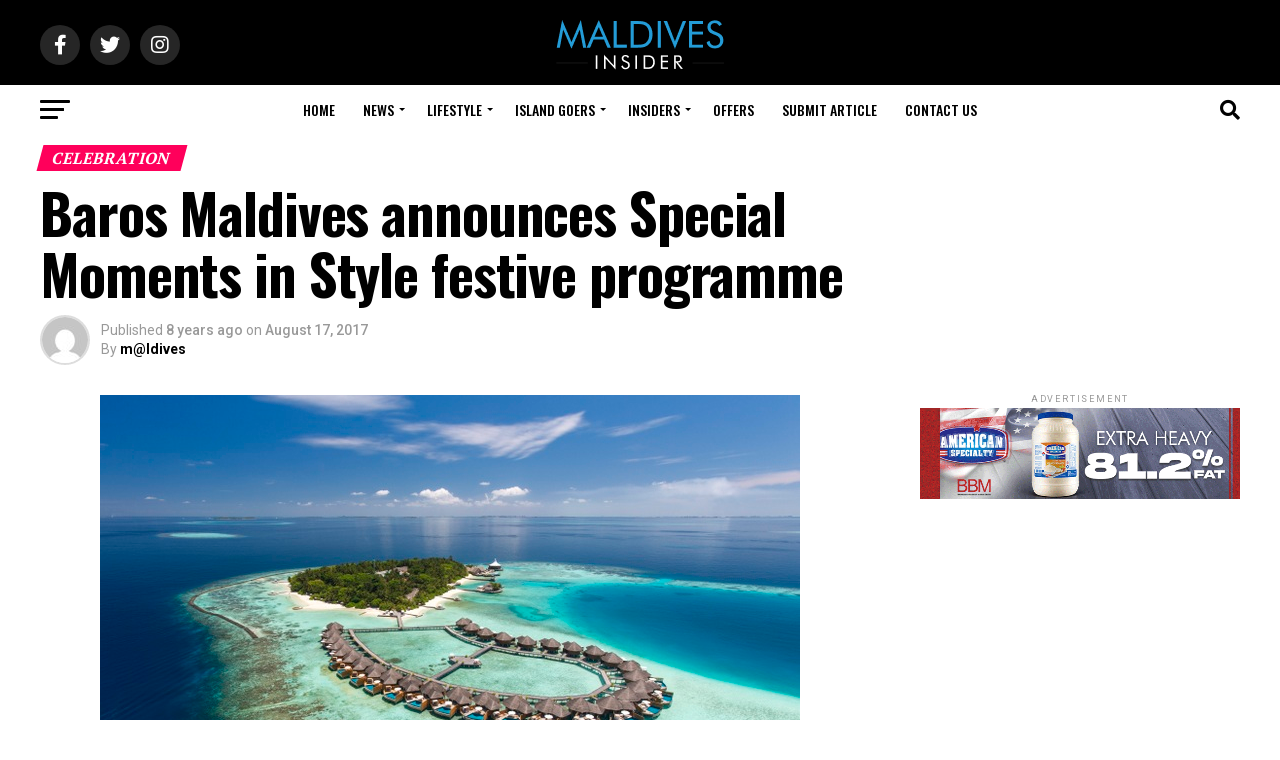

--- FILE ---
content_type: text/html; charset=UTF-8
request_url: https://maldives.net.mv/20901/baros-maldives-announces-special-moments-in-style-festive-programme/
body_size: 46690
content:
<!DOCTYPE html>
<html lang="en-US">
<head>
<meta charset="UTF-8" >
<meta name="viewport" id="viewport" content="width=device-width, initial-scale=1.0, maximum-scale=5.0, minimum-scale=1.0, user-scalable=yes" />
<link rel="shortcut icon" href="https://assets.maldives.net.mv/uploads/2023/06/FaviconMaldivesNet.ico" /><link rel="pingback" href="https://maldives.net.mv/xmlrpc.php" />
<meta property="og:type" content="article" />
					<meta property="og:image" content="https://assets.maldives.net.mv/uploads/2017/08/Special-Moments-in-Style-Festive-2017-18©Baros-Maldives-3.jpg" />
		<meta name="twitter:image" content="https://assets.maldives.net.mv/uploads/2017/08/Special-Moments-in-Style-Festive-2017-18©Baros-Maldives-3.jpg" />
	<meta property="og:url" content="https://maldives.net.mv/20901/baros-maldives-announces-special-moments-in-style-festive-programme/" />
<meta property="og:title" content="Baros Maldives announces Special Moments in Style festive programme" />
<meta property="og:description" content="Baros Maldives has announced a special programme for the upcoming festive season with the theme, Special Moments in Style. Under the programme, special events will take place from December 22 to January 2, 2018 in stylish settings of gold and champagne complementing the natural lushness and beauty of the bijou tropical island. Amongst those are stylish dining [&hellip;]" />
<meta name="twitter:card" content="summary_large_image">
<meta name="twitter:url" content="https://maldives.net.mv/20901/baros-maldives-announces-special-moments-in-style-festive-programme/">
<meta name="twitter:title" content="Baros Maldives announces Special Moments in Style festive programme">
<meta name="twitter:description" content="Baros Maldives has announced a special programme for the upcoming festive season with the theme, Special Moments in Style. Under the programme, special events will take place from December 22 to January 2, 2018 in stylish settings of gold and champagne complementing the natural lushness and beauty of the bijou tropical island. Amongst those are stylish dining [&hellip;]">
<title>Baros Maldives announces Special Moments in Style festive programme &#8211; Maldives Insider</title>
<meta name='robots' content='max-image-preview:large' />
<link rel='dns-prefetch' href='//ajax.googleapis.com' />
<link rel='dns-prefetch' href='//fonts.googleapis.com' />
<link rel="alternate" type="application/rss+xml" title="Maldives Insider &raquo; Feed" href="https://maldives.net.mv/feed/" />
<link rel="alternate" type="application/rss+xml" title="Maldives Insider &raquo; Comments Feed" href="https://maldives.net.mv/comments/feed/" />

<link rel='stylesheet' id='all-css-b6372a8ef12d320d4e464c689e6b03bf' href='https://maldives.net.mv/_jb_static/??-eJyNj0sOwjAMRG/[base64]' type='text/css' media='all' />
<style id='mvp-custom-style-inline-css'>


#mvp-wallpaper {
	background: url() no-repeat 50% 0;
	}

#mvp-foot-copy a {
	color: #0be6af;
	}

#mvp-content-main p a,
#mvp-content-main ul a,
#mvp-content-main ol a,
.mvp-post-add-main p a,
.mvp-post-add-main ul a,
.mvp-post-add-main ol a {
	box-shadow: inset 0 -4px 0 #0be6af;
	}

#mvp-content-main p a:hover,
#mvp-content-main ul a:hover,
#mvp-content-main ol a:hover,
.mvp-post-add-main p a:hover,
.mvp-post-add-main ul a:hover,
.mvp-post-add-main ol a:hover {
	background: #0be6af;
	}

a,
a:visited,
.post-info-name a,
.woocommerce .woocommerce-breadcrumb a {
	color: #ff005b;
	}

#mvp-side-wrap a:hover {
	color: #ff005b;
	}

.mvp-fly-top:hover,
.mvp-vid-box-wrap,
ul.mvp-soc-mob-list li.mvp-soc-mob-com {
	background: #0be6af;
	}

nav.mvp-fly-nav-menu ul li.menu-item-has-children:after,
.mvp-feat1-left-wrap span.mvp-cd-cat,
.mvp-widget-feat1-top-story span.mvp-cd-cat,
.mvp-widget-feat2-left-cont span.mvp-cd-cat,
.mvp-widget-dark-feat span.mvp-cd-cat,
.mvp-widget-dark-sub span.mvp-cd-cat,
.mvp-vid-wide-text span.mvp-cd-cat,
.mvp-feat2-top-text span.mvp-cd-cat,
.mvp-feat3-main-story span.mvp-cd-cat,
.mvp-feat3-sub-text span.mvp-cd-cat,
.mvp-feat4-main-text span.mvp-cd-cat,
.woocommerce-message:before,
.woocommerce-info:before,
.woocommerce-message:before {
	color: #0be6af;
	}

#searchform input,
.mvp-authors-name {
	border-bottom: 1px solid #0be6af;
	}

.mvp-fly-top:hover {
	border-top: 1px solid #0be6af;
	border-left: 1px solid #0be6af;
	border-bottom: 1px solid #0be6af;
	}

.woocommerce .widget_price_filter .ui-slider .ui-slider-handle,
.woocommerce #respond input#submit.alt,
.woocommerce a.button.alt,
.woocommerce button.button.alt,
.woocommerce input.button.alt,
.woocommerce #respond input#submit.alt:hover,
.woocommerce a.button.alt:hover,
.woocommerce button.button.alt:hover,
.woocommerce input.button.alt:hover {
	background-color: #0be6af;
	}

.woocommerce-error,
.woocommerce-info,
.woocommerce-message {
	border-top-color: #0be6af;
	}

ul.mvp-feat1-list-buts li.active span.mvp-feat1-list-but,
span.mvp-widget-home-title,
span.mvp-post-cat,
span.mvp-feat1-pop-head {
	background: #ff005b;
	}

.woocommerce span.onsale {
	background-color: #ff005b;
	}

.mvp-widget-feat2-side-more-but,
.woocommerce .star-rating span:before,
span.mvp-prev-next-label,
.mvp-cat-date-wrap .sticky {
	color: #ff005b !important;
	}

#mvp-main-nav-top,
#mvp-fly-wrap,
.mvp-soc-mob-right,
#mvp-main-nav-small-cont {
	background: #000000;
	}

#mvp-main-nav-small .mvp-fly-but-wrap span,
#mvp-main-nav-small .mvp-search-but-wrap span,
.mvp-nav-top-left .mvp-fly-but-wrap span,
#mvp-fly-wrap .mvp-fly-but-wrap span {
	background: #555555;
	}

.mvp-nav-top-right .mvp-nav-search-but,
span.mvp-fly-soc-head,
.mvp-soc-mob-right i,
#mvp-main-nav-small span.mvp-nav-search-but,
#mvp-main-nav-small .mvp-nav-menu ul li a  {
	color: #555555;
	}

#mvp-main-nav-small .mvp-nav-menu ul li.menu-item-has-children a:after {
	border-color: #555555 transparent transparent transparent;
	}

#mvp-nav-top-wrap span.mvp-nav-search-but:hover,
#mvp-main-nav-small span.mvp-nav-search-but:hover {
	color: #0be6af;
	}

#mvp-nav-top-wrap .mvp-fly-but-wrap:hover span,
#mvp-main-nav-small .mvp-fly-but-wrap:hover span,
span.mvp-woo-cart-num:hover {
	background: #0be6af;
	}

#mvp-main-nav-bot-cont {
	background: #ffffff;
	}

#mvp-nav-bot-wrap .mvp-fly-but-wrap span,
#mvp-nav-bot-wrap .mvp-search-but-wrap span {
	background: #000000;
	}

#mvp-nav-bot-wrap span.mvp-nav-search-but,
#mvp-nav-bot-wrap .mvp-nav-menu ul li a {
	color: #000000;
	}

#mvp-nav-bot-wrap .mvp-nav-menu ul li.menu-item-has-children a:after {
	border-color: #000000 transparent transparent transparent;
	}

.mvp-nav-menu ul li:hover a {
	border-bottom: 5px solid #0be6af;
	}

#mvp-nav-bot-wrap .mvp-fly-but-wrap:hover span {
	background: #0be6af;
	}

#mvp-nav-bot-wrap span.mvp-nav-search-but:hover {
	color: #0be6af;
	}

body,
.mvp-feat1-feat-text p,
.mvp-feat2-top-text p,
.mvp-feat3-main-text p,
.mvp-feat3-sub-text p,
#searchform input,
.mvp-author-info-text,
span.mvp-post-excerpt,
.mvp-nav-menu ul li ul.sub-menu li a,
nav.mvp-fly-nav-menu ul li a,
.mvp-ad-label,
span.mvp-feat-caption,
.mvp-post-tags a,
.mvp-post-tags a:visited,
span.mvp-author-box-name a,
#mvp-author-box-text p,
.mvp-post-gallery-text p,
ul.mvp-soc-mob-list li span,
#comments,
h3#reply-title,
h2.comments,
#mvp-foot-copy p,
span.mvp-fly-soc-head,
.mvp-post-tags-header,
span.mvp-prev-next-label,
span.mvp-post-add-link-but,
#mvp-comments-button a,
#mvp-comments-button span.mvp-comment-but-text,
.woocommerce ul.product_list_widget span.product-title,
.woocommerce ul.product_list_widget li a,
.woocommerce #reviews #comments ol.commentlist li .comment-text p.meta,
.woocommerce div.product p.price,
.woocommerce div.product p.price ins,
.woocommerce div.product p.price del,
.woocommerce ul.products li.product .price del,
.woocommerce ul.products li.product .price ins,
.woocommerce ul.products li.product .price,
.woocommerce #respond input#submit,
.woocommerce a.button,
.woocommerce button.button,
.woocommerce input.button,
.woocommerce .widget_price_filter .price_slider_amount .button,
.woocommerce span.onsale,
.woocommerce-review-link,
#woo-content p.woocommerce-result-count,
.woocommerce div.product .woocommerce-tabs ul.tabs li a,
a.mvp-inf-more-but,
span.mvp-cont-read-but,
span.mvp-cd-cat,
span.mvp-cd-date,
.mvp-feat4-main-text p,
span.mvp-woo-cart-num,
span.mvp-widget-home-title2,
.wp-caption,
#mvp-content-main p.wp-caption-text,
.gallery-caption,
.mvp-post-add-main p.wp-caption-text,
#bbpress-forums,
#bbpress-forums p,
.protected-post-form input,
#mvp-feat6-text p {
	font-family: 'Roboto', sans-serif;
	font-display: swap;
	}

.mvp-blog-story-text p,
span.mvp-author-page-desc,
#mvp-404 p,
.mvp-widget-feat1-bot-text p,
.mvp-widget-feat2-left-text p,
.mvp-flex-story-text p,
.mvp-search-text p,
#mvp-content-main p,
.mvp-post-add-main p,
#mvp-content-main ul li,
#mvp-content-main ol li,
.rwp-summary,
.rwp-u-review__comment,
.mvp-feat5-mid-main-text p,
.mvp-feat5-small-main-text p,
#mvp-content-main .wp-block-button__link,
.wp-block-audio figcaption,
.wp-block-video figcaption,
.wp-block-embed figcaption,
.wp-block-verse pre,
pre.wp-block-verse {
	font-family: 'PT Serif', sans-serif;
	font-display: swap;
	}

.mvp-nav-menu ul li a,
#mvp-foot-menu ul li a {
	font-family: 'Oswald', sans-serif;
	font-display: swap;
	}


.mvp-feat1-sub-text h2,
.mvp-feat1-pop-text h2,
.mvp-feat1-list-text h2,
.mvp-widget-feat1-top-text h2,
.mvp-widget-feat1-bot-text h2,
.mvp-widget-dark-feat-text h2,
.mvp-widget-dark-sub-text h2,
.mvp-widget-feat2-left-text h2,
.mvp-widget-feat2-right-text h2,
.mvp-blog-story-text h2,
.mvp-flex-story-text h2,
.mvp-vid-wide-more-text p,
.mvp-prev-next-text p,
.mvp-related-text,
.mvp-post-more-text p,
h2.mvp-authors-latest a,
.mvp-feat2-bot-text h2,
.mvp-feat3-sub-text h2,
.mvp-feat3-main-text h2,
.mvp-feat4-main-text h2,
.mvp-feat5-text h2,
.mvp-feat5-mid-main-text h2,
.mvp-feat5-small-main-text h2,
.mvp-feat5-mid-sub-text h2,
#mvp-feat6-text h2,
.alp-related-posts-wrapper .alp-related-post .post-title {
	font-family: 'Oswald', sans-serif;
	font-display: swap;
	}

.mvp-feat2-top-text h2,
.mvp-feat1-feat-text h2,
h1.mvp-post-title,
h1.mvp-post-title-wide,
.mvp-drop-nav-title h4,
#mvp-content-main blockquote p,
.mvp-post-add-main blockquote p,
#mvp-content-main p.has-large-font-size,
#mvp-404 h1,
#woo-content h1.page-title,
.woocommerce div.product .product_title,
.woocommerce ul.products li.product h3,
.alp-related-posts .current .post-title {
	font-family: 'Oswald', sans-serif;
	font-display: swap;
	}

span.mvp-feat1-pop-head,
.mvp-feat1-pop-text:before,
span.mvp-feat1-list-but,
span.mvp-widget-home-title,
.mvp-widget-feat2-side-more,
span.mvp-post-cat,
span.mvp-page-head,
h1.mvp-author-top-head,
.mvp-authors-name,
#mvp-content-main h1,
#mvp-content-main h2,
#mvp-content-main h3,
#mvp-content-main h4,
#mvp-content-main h5,
#mvp-content-main h6,
.woocommerce .related h2,
.woocommerce div.product .woocommerce-tabs .panel h2,
.woocommerce div.product .product_title,
.mvp-feat5-side-list .mvp-feat1-list-img:after {
	font-family: 'PT Serif', sans-serif;
	font-display: swap;
	}

	

	#mvp-leader-wrap {
		position: relative;
		}
	#mvp-site-main {
		margin-top: 0;
		}
	#mvp-leader-wrap {
		top: 0 !important;
		}
		

	.mvp-nav-links {
		display: none;
		}
		

	@media screen and (max-width: 479px) {
		.single #mvp-content-body-top {
			max-height: 400px;
			}
		.single .mvp-cont-read-but-wrap {
			display: inline;
			}
		}
		

	.alp-advert {
		display: none;
	}
	.alp-related-posts-wrapper .alp-related-posts .current {
		margin: 0 0 10px;
	}
		
</style>
<style id='wp-emoji-styles-inline-css'>

	img.wp-smiley, img.emoji {
		display: inline !important;
		border: none !important;
		box-shadow: none !important;
		height: 1em !important;
		width: 1em !important;
		margin: 0 0.07em !important;
		vertical-align: -0.1em !important;
		background: none !important;
		padding: 0 !important;
	}
</style>
<style id='classic-theme-styles-inline-css'>
/*! This file is auto-generated */
.wp-block-button__link{color:#fff;background-color:#32373c;border-radius:9999px;box-shadow:none;text-decoration:none;padding:calc(.667em + 2px) calc(1.333em + 2px);font-size:1.125em}.wp-block-file__button{background:#32373c;color:#fff;text-decoration:none}
</style>
<style id='global-styles-inline-css'>
body{--wp--preset--color--black: #000000;--wp--preset--color--cyan-bluish-gray: #abb8c3;--wp--preset--color--white: #ffffff;--wp--preset--color--pale-pink: #f78da7;--wp--preset--color--vivid-red: #cf2e2e;--wp--preset--color--luminous-vivid-orange: #ff6900;--wp--preset--color--luminous-vivid-amber: #fcb900;--wp--preset--color--light-green-cyan: #7bdcb5;--wp--preset--color--vivid-green-cyan: #00d084;--wp--preset--color--pale-cyan-blue: #8ed1fc;--wp--preset--color--vivid-cyan-blue: #0693e3;--wp--preset--color--vivid-purple: #9b51e0;--wp--preset--gradient--vivid-cyan-blue-to-vivid-purple: linear-gradient(135deg,rgba(6,147,227,1) 0%,rgb(155,81,224) 100%);--wp--preset--gradient--light-green-cyan-to-vivid-green-cyan: linear-gradient(135deg,rgb(122,220,180) 0%,rgb(0,208,130) 100%);--wp--preset--gradient--luminous-vivid-amber-to-luminous-vivid-orange: linear-gradient(135deg,rgba(252,185,0,1) 0%,rgba(255,105,0,1) 100%);--wp--preset--gradient--luminous-vivid-orange-to-vivid-red: linear-gradient(135deg,rgba(255,105,0,1) 0%,rgb(207,46,46) 100%);--wp--preset--gradient--very-light-gray-to-cyan-bluish-gray: linear-gradient(135deg,rgb(238,238,238) 0%,rgb(169,184,195) 100%);--wp--preset--gradient--cool-to-warm-spectrum: linear-gradient(135deg,rgb(74,234,220) 0%,rgb(151,120,209) 20%,rgb(207,42,186) 40%,rgb(238,44,130) 60%,rgb(251,105,98) 80%,rgb(254,248,76) 100%);--wp--preset--gradient--blush-light-purple: linear-gradient(135deg,rgb(255,206,236) 0%,rgb(152,150,240) 100%);--wp--preset--gradient--blush-bordeaux: linear-gradient(135deg,rgb(254,205,165) 0%,rgb(254,45,45) 50%,rgb(107,0,62) 100%);--wp--preset--gradient--luminous-dusk: linear-gradient(135deg,rgb(255,203,112) 0%,rgb(199,81,192) 50%,rgb(65,88,208) 100%);--wp--preset--gradient--pale-ocean: linear-gradient(135deg,rgb(255,245,203) 0%,rgb(182,227,212) 50%,rgb(51,167,181) 100%);--wp--preset--gradient--electric-grass: linear-gradient(135deg,rgb(202,248,128) 0%,rgb(113,206,126) 100%);--wp--preset--gradient--midnight: linear-gradient(135deg,rgb(2,3,129) 0%,rgb(40,116,252) 100%);--wp--preset--font-size--small: 13px;--wp--preset--font-size--medium: 20px;--wp--preset--font-size--large: 36px;--wp--preset--font-size--x-large: 42px;--wp--preset--spacing--20: 0.44rem;--wp--preset--spacing--30: 0.67rem;--wp--preset--spacing--40: 1rem;--wp--preset--spacing--50: 1.5rem;--wp--preset--spacing--60: 2.25rem;--wp--preset--spacing--70: 3.38rem;--wp--preset--spacing--80: 5.06rem;--wp--preset--shadow--natural: 6px 6px 9px rgba(0, 0, 0, 0.2);--wp--preset--shadow--deep: 12px 12px 50px rgba(0, 0, 0, 0.4);--wp--preset--shadow--sharp: 6px 6px 0px rgba(0, 0, 0, 0.2);--wp--preset--shadow--outlined: 6px 6px 0px -3px rgba(255, 255, 255, 1), 6px 6px rgba(0, 0, 0, 1);--wp--preset--shadow--crisp: 6px 6px 0px rgba(0, 0, 0, 1);}:where(.is-layout-flex){gap: 0.5em;}:where(.is-layout-grid){gap: 0.5em;}body .is-layout-flow > .alignleft{float: left;margin-inline-start: 0;margin-inline-end: 2em;}body .is-layout-flow > .alignright{float: right;margin-inline-start: 2em;margin-inline-end: 0;}body .is-layout-flow > .aligncenter{margin-left: auto !important;margin-right: auto !important;}body .is-layout-constrained > .alignleft{float: left;margin-inline-start: 0;margin-inline-end: 2em;}body .is-layout-constrained > .alignright{float: right;margin-inline-start: 2em;margin-inline-end: 0;}body .is-layout-constrained > .aligncenter{margin-left: auto !important;margin-right: auto !important;}body .is-layout-constrained > :where(:not(.alignleft):not(.alignright):not(.alignfull)){max-width: var(--wp--style--global--content-size);margin-left: auto !important;margin-right: auto !important;}body .is-layout-constrained > .alignwide{max-width: var(--wp--style--global--wide-size);}body .is-layout-flex{display: flex;}body .is-layout-flex{flex-wrap: wrap;align-items: center;}body .is-layout-flex > *{margin: 0;}body .is-layout-grid{display: grid;}body .is-layout-grid > *{margin: 0;}:where(.wp-block-columns.is-layout-flex){gap: 2em;}:where(.wp-block-columns.is-layout-grid){gap: 2em;}:where(.wp-block-post-template.is-layout-flex){gap: 1.25em;}:where(.wp-block-post-template.is-layout-grid){gap: 1.25em;}.has-black-color{color: var(--wp--preset--color--black) !important;}.has-cyan-bluish-gray-color{color: var(--wp--preset--color--cyan-bluish-gray) !important;}.has-white-color{color: var(--wp--preset--color--white) !important;}.has-pale-pink-color{color: var(--wp--preset--color--pale-pink) !important;}.has-vivid-red-color{color: var(--wp--preset--color--vivid-red) !important;}.has-luminous-vivid-orange-color{color: var(--wp--preset--color--luminous-vivid-orange) !important;}.has-luminous-vivid-amber-color{color: var(--wp--preset--color--luminous-vivid-amber) !important;}.has-light-green-cyan-color{color: var(--wp--preset--color--light-green-cyan) !important;}.has-vivid-green-cyan-color{color: var(--wp--preset--color--vivid-green-cyan) !important;}.has-pale-cyan-blue-color{color: var(--wp--preset--color--pale-cyan-blue) !important;}.has-vivid-cyan-blue-color{color: var(--wp--preset--color--vivid-cyan-blue) !important;}.has-vivid-purple-color{color: var(--wp--preset--color--vivid-purple) !important;}.has-black-background-color{background-color: var(--wp--preset--color--black) !important;}.has-cyan-bluish-gray-background-color{background-color: var(--wp--preset--color--cyan-bluish-gray) !important;}.has-white-background-color{background-color: var(--wp--preset--color--white) !important;}.has-pale-pink-background-color{background-color: var(--wp--preset--color--pale-pink) !important;}.has-vivid-red-background-color{background-color: var(--wp--preset--color--vivid-red) !important;}.has-luminous-vivid-orange-background-color{background-color: var(--wp--preset--color--luminous-vivid-orange) !important;}.has-luminous-vivid-amber-background-color{background-color: var(--wp--preset--color--luminous-vivid-amber) !important;}.has-light-green-cyan-background-color{background-color: var(--wp--preset--color--light-green-cyan) !important;}.has-vivid-green-cyan-background-color{background-color: var(--wp--preset--color--vivid-green-cyan) !important;}.has-pale-cyan-blue-background-color{background-color: var(--wp--preset--color--pale-cyan-blue) !important;}.has-vivid-cyan-blue-background-color{background-color: var(--wp--preset--color--vivid-cyan-blue) !important;}.has-vivid-purple-background-color{background-color: var(--wp--preset--color--vivid-purple) !important;}.has-black-border-color{border-color: var(--wp--preset--color--black) !important;}.has-cyan-bluish-gray-border-color{border-color: var(--wp--preset--color--cyan-bluish-gray) !important;}.has-white-border-color{border-color: var(--wp--preset--color--white) !important;}.has-pale-pink-border-color{border-color: var(--wp--preset--color--pale-pink) !important;}.has-vivid-red-border-color{border-color: var(--wp--preset--color--vivid-red) !important;}.has-luminous-vivid-orange-border-color{border-color: var(--wp--preset--color--luminous-vivid-orange) !important;}.has-luminous-vivid-amber-border-color{border-color: var(--wp--preset--color--luminous-vivid-amber) !important;}.has-light-green-cyan-border-color{border-color: var(--wp--preset--color--light-green-cyan) !important;}.has-vivid-green-cyan-border-color{border-color: var(--wp--preset--color--vivid-green-cyan) !important;}.has-pale-cyan-blue-border-color{border-color: var(--wp--preset--color--pale-cyan-blue) !important;}.has-vivid-cyan-blue-border-color{border-color: var(--wp--preset--color--vivid-cyan-blue) !important;}.has-vivid-purple-border-color{border-color: var(--wp--preset--color--vivid-purple) !important;}.has-vivid-cyan-blue-to-vivid-purple-gradient-background{background: var(--wp--preset--gradient--vivid-cyan-blue-to-vivid-purple) !important;}.has-light-green-cyan-to-vivid-green-cyan-gradient-background{background: var(--wp--preset--gradient--light-green-cyan-to-vivid-green-cyan) !important;}.has-luminous-vivid-amber-to-luminous-vivid-orange-gradient-background{background: var(--wp--preset--gradient--luminous-vivid-amber-to-luminous-vivid-orange) !important;}.has-luminous-vivid-orange-to-vivid-red-gradient-background{background: var(--wp--preset--gradient--luminous-vivid-orange-to-vivid-red) !important;}.has-very-light-gray-to-cyan-bluish-gray-gradient-background{background: var(--wp--preset--gradient--very-light-gray-to-cyan-bluish-gray) !important;}.has-cool-to-warm-spectrum-gradient-background{background: var(--wp--preset--gradient--cool-to-warm-spectrum) !important;}.has-blush-light-purple-gradient-background{background: var(--wp--preset--gradient--blush-light-purple) !important;}.has-blush-bordeaux-gradient-background{background: var(--wp--preset--gradient--blush-bordeaux) !important;}.has-luminous-dusk-gradient-background{background: var(--wp--preset--gradient--luminous-dusk) !important;}.has-pale-ocean-gradient-background{background: var(--wp--preset--gradient--pale-ocean) !important;}.has-electric-grass-gradient-background{background: var(--wp--preset--gradient--electric-grass) !important;}.has-midnight-gradient-background{background: var(--wp--preset--gradient--midnight) !important;}.has-small-font-size{font-size: var(--wp--preset--font-size--small) !important;}.has-medium-font-size{font-size: var(--wp--preset--font-size--medium) !important;}.has-large-font-size{font-size: var(--wp--preset--font-size--large) !important;}.has-x-large-font-size{font-size: var(--wp--preset--font-size--x-large) !important;}
.wp-block-navigation a:where(:not(.wp-element-button)){color: inherit;}
:where(.wp-block-post-template.is-layout-flex){gap: 1.25em;}:where(.wp-block-post-template.is-layout-grid){gap: 1.25em;}
:where(.wp-block-columns.is-layout-flex){gap: 2em;}:where(.wp-block-columns.is-layout-grid){gap: 2em;}
.wp-block-pullquote{font-size: 1.5em;line-height: 1.6;}
</style>
<link rel='stylesheet' id='ql-jquery-ui-css' href='//ajax.googleapis.com/ajax/libs/jqueryui/1.12.1/themes/smoothness/jquery-ui.css?ver=6.4.7' media='all' />
<link rel='stylesheet' id='mvp-fonts-css' href='//fonts.googleapis.com/css?family=Roboto%3A300%2C400%2C700%2C900%7COswald%3A400%2C700%7CAdvent+Pro%3A700%7COpen+Sans%3A700%7CAnton%3A400Oswald%3A100%2C200%2C300%2C400%2C500%2C600%2C700%2C800%2C900%7COswald%3A100%2C200%2C300%2C400%2C500%2C600%2C700%2C800%2C900%7CPT+Serif%3A100%2C200%2C300%2C400%2C500%2C600%2C700%2C800%2C900%7CRoboto%3A100%2C200%2C300%2C400%2C500%2C600%2C700%2C800%2C900%7CPT+Serif%3A100%2C200%2C300%2C400%2C500%2C600%2C700%2C800%2C900%7COswald%3A100%2C200%2C300%2C400%2C500%2C600%2C700%2C800%2C900%26subset%3Dlatin%2Clatin-ext%2Ccyrillic%2Ccyrillic-ext%2Cgreek-ext%2Cgreek%2Cvietnamese%26display%3Dswap' media='all' />


<link rel="https://api.w.org/" href="https://maldives.net.mv/wp-json/" /><link rel="alternate" type="application/json" href="https://maldives.net.mv/wp-json/wp/v2/posts/20901" /><link rel="EditURI" type="application/rsd+xml" title="RSD" href="https://maldives.net.mv/xmlrpc.php?rsd" />
<meta name="generator" content="WordPress 6.4.7" />
<link rel="canonical" href="https://maldives.net.mv/20901/baros-maldives-announces-special-moments-in-style-festive-programme/" />
<link rel='shortlink' href='https://maldives.net.mv/?p=20901' />
<link rel="alternate" type="application/json+oembed" href="https://maldives.net.mv/wp-json/oembed/1.0/embed?url=https%3A%2F%2Fmaldives.net.mv%2F20901%2Fbaros-maldives-announces-special-moments-in-style-festive-programme%2F" />
<link rel="alternate" type="text/xml+oembed" href="https://maldives.net.mv/wp-json/oembed/1.0/embed?url=https%3A%2F%2Fmaldives.net.mv%2F20901%2Fbaros-maldives-announces-special-moments-in-style-festive-programme%2F&#038;format=xml" />
			<style type="text/css">
				/* If html does not have either class, do not show lazy loaded images. */
				html:not( .jetpack-lazy-images-js-enabled ):not( .js ) .jetpack-lazy-image {
					display: none;
				}
			</style>
			
		</head>
<body class="post-template-default single single-post postid-20901 single-format-standard wp-embed-responsive">
	<div id="mvp-fly-wrap">
	<div id="mvp-fly-menu-top" class="left relative">
		<div class="mvp-fly-top-out left relative">
			<div class="mvp-fly-top-in">
				<div id="mvp-fly-logo" class="left relative">
											<a href="https://maldives.net.mv/"><img src="https://assets.maldives.net.mv/uploads/2023/06/MaldivesNetMvLogo-1.png" alt="Maldives Insider" data-rjs="2" /></a>
									</div><!--mvp-fly-logo-->
			</div><!--mvp-fly-top-in-->
			<div class="mvp-fly-but-wrap mvp-fly-but-menu mvp-fly-but-click">
				<span></span>
				<span></span>
				<span></span>
				<span></span>
			</div><!--mvp-fly-but-wrap-->
		</div><!--mvp-fly-top-out-->
	</div><!--mvp-fly-menu-top-->
	<div id="mvp-fly-menu-wrap">
		<nav class="mvp-fly-nav-menu left relative">
			<div class="menu-mainnet-container"><ul id="menu-mainnet" class="menu"><li id="menu-item-1727" class="menu-item menu-item-type-custom menu-item-object-custom menu-item-home menu-item-1727"><a href="https://maldives.net.mv/">Home</a></li>
<li id="menu-item-7081" class="menu-item menu-item-type-taxonomy menu-item-object-category current-post-ancestor current-menu-parent current-post-parent menu-item-has-children menu-item-7081"><a href="https://maldives.net.mv/category/news/">News</a>
<ul class="sub-menu">
	<li id="menu-item-290" class="menu-item menu-item-type-taxonomy menu-item-object-category current-post-ancestor current-menu-parent current-post-parent menu-item-290"><a href="https://maldives.net.mv/category/news/travel/">Travel</a></li>
	<li id="menu-item-7132" class="menu-item menu-item-type-taxonomy menu-item-object-category menu-item-7132"><a href="https://maldives.net.mv/category/news/lifestyle-news/">Lifestyle</a></li>
	<li id="menu-item-31" class="menu-item menu-item-type-taxonomy menu-item-object-category menu-item-31"><a href="https://maldives.net.mv/category/news/local/">Local</a></li>
	<li id="menu-item-7121" class="menu-item menu-item-type-taxonomy menu-item-object-category menu-item-7121"><a href="https://maldives.net.mv/category/news/international/">International</a></li>
</ul>
</li>
<li id="menu-item-495" class="menu-item menu-item-type-taxonomy menu-item-object-category menu-item-has-children menu-item-495"><a href="https://maldives.net.mv/category/lifestyle/">Lifestyle</a>
<ul class="sub-menu">
	<li id="menu-item-7082" class="menu-item menu-item-type-taxonomy menu-item-object-category menu-item-has-children menu-item-7082"><a href="https://maldives.net.mv/category/love/">Love</a>
	<ul class="sub-menu">
		<li id="menu-item-7084" class="menu-item menu-item-type-taxonomy menu-item-object-category menu-item-7084"><a href="https://maldives.net.mv/category/love/honeymoon/">Honeymoon</a></li>
		<li id="menu-item-7087" class="menu-item menu-item-type-taxonomy menu-item-object-category menu-item-7087"><a href="https://maldives.net.mv/category/love/wedding/">Wedding</a></li>
		<li id="menu-item-7086" class="menu-item menu-item-type-taxonomy menu-item-object-category menu-item-7086"><a href="https://maldives.net.mv/category/love/romance/">Romance</a></li>
		<li id="menu-item-7085" class="menu-item menu-item-type-taxonomy menu-item-object-category menu-item-7085"><a href="https://maldives.net.mv/category/love/relationship/">Relationship</a></li>
	</ul>
</li>
	<li id="menu-item-36" class="menu-item menu-item-type-taxonomy menu-item-object-category menu-item-has-children menu-item-36"><a href="https://maldives.net.mv/category/action/">Action</a>
	<ul class="sub-menu">
		<li id="menu-item-7122" class="menu-item menu-item-type-taxonomy menu-item-object-category menu-item-7122"><a href="https://maldives.net.mv/category/action/underwater/">Underwater</a></li>
		<li id="menu-item-7124" class="menu-item menu-item-type-taxonomy menu-item-object-category menu-item-7124"><a href="https://maldives.net.mv/category/action/water-sports/">Water Sports</a></li>
		<li id="menu-item-7123" class="menu-item menu-item-type-taxonomy menu-item-object-category menu-item-7123"><a href="https://maldives.net.mv/category/action/excursions/">Excursions</a></li>
		<li id="menu-item-730" class="menu-item menu-item-type-taxonomy menu-item-object-category menu-item-730"><a href="https://maldives.net.mv/category/action/sports/">Sports</a></li>
	</ul>
</li>
	<li id="menu-item-244" class="menu-item menu-item-type-taxonomy menu-item-object-category menu-item-has-children menu-item-244"><a href="https://maldives.net.mv/category/wellness/">Wellness</a>
	<ul class="sub-menu">
		<li id="menu-item-7136" class="menu-item menu-item-type-taxonomy menu-item-object-category menu-item-7136"><a href="https://maldives.net.mv/category/wellness/spa/">Spa</a></li>
		<li id="menu-item-7135" class="menu-item menu-item-type-taxonomy menu-item-object-category menu-item-7135"><a href="https://maldives.net.mv/category/wellness/relaxation/">Relaxation</a></li>
		<li id="menu-item-7134" class="menu-item menu-item-type-taxonomy menu-item-object-category menu-item-7134"><a href="https://maldives.net.mv/category/wellness/meditation/">Meditation</a></li>
		<li id="menu-item-7133" class="menu-item menu-item-type-taxonomy menu-item-object-category menu-item-7133"><a href="https://maldives.net.mv/category/wellness/fitness/">Fitness</a></li>
	</ul>
</li>
	<li id="menu-item-7092" class="menu-item menu-item-type-taxonomy menu-item-object-category menu-item-has-children menu-item-7092"><a href="https://maldives.net.mv/category/family/">Family</a>
	<ul class="sub-menu">
		<li id="menu-item-7093" class="menu-item menu-item-type-taxonomy menu-item-object-category menu-item-7093"><a href="https://maldives.net.mv/category/family/kids/">Kids</a></li>
		<li id="menu-item-7138" class="menu-item menu-item-type-taxonomy menu-item-object-category menu-item-7138"><a href="https://maldives.net.mv/category/family/mom-dad/">Mom &amp; Dad</a></li>
		<li id="menu-item-7137" class="menu-item menu-item-type-taxonomy menu-item-object-category menu-item-7137"><a href="https://maldives.net.mv/category/family/family-fun/">Family Fun</a></li>
	</ul>
</li>
	<li id="menu-item-7089" class="menu-item menu-item-type-taxonomy menu-item-object-category menu-item-has-children menu-item-7089"><a href="https://maldives.net.mv/category/business/">Business</a>
	<ul class="sub-menu">
		<li id="menu-item-7142" class="menu-item menu-item-type-taxonomy menu-item-object-category menu-item-7142"><a href="https://maldives.net.mv/category/business/meetings/">Meetings</a></li>
		<li id="menu-item-7141" class="menu-item menu-item-type-taxonomy menu-item-object-category menu-item-7141"><a href="https://maldives.net.mv/category/business/incentives/">Incentives</a></li>
		<li id="menu-item-7139" class="menu-item menu-item-type-taxonomy menu-item-object-category menu-item-7139"><a href="https://maldives.net.mv/category/business/conferences/">Conferences</a></li>
		<li id="menu-item-7140" class="menu-item menu-item-type-taxonomy menu-item-object-category menu-item-7140"><a href="https://maldives.net.mv/category/business/events/">Events</a></li>
	</ul>
</li>
	<li id="menu-item-353" class="menu-item menu-item-type-taxonomy menu-item-object-category menu-item-has-children menu-item-353"><a href="https://maldives.net.mv/category/wine-dine/">Gastronomy</a>
	<ul class="sub-menu">
		<li id="menu-item-649" class="menu-item menu-item-type-taxonomy menu-item-object-category menu-item-649"><a href="https://maldives.net.mv/category/wine-dine/eat/">Food</a></li>
		<li id="menu-item-352" class="menu-item menu-item-type-taxonomy menu-item-object-category menu-item-352"><a href="https://maldives.net.mv/category/wine-dine/drink/">Drink</a></li>
		<li id="menu-item-7143" class="menu-item menu-item-type-taxonomy menu-item-object-category menu-item-7143"><a href="https://maldives.net.mv/category/wine-dine/cooking/">Cooking</a></li>
		<li id="menu-item-7144" class="menu-item menu-item-type-taxonomy menu-item-object-category menu-item-7144"><a href="https://maldives.net.mv/category/wine-dine/diet/">Diet</a></li>
	</ul>
</li>
	<li id="menu-item-7146" class="menu-item menu-item-type-taxonomy menu-item-object-category menu-item-7146"><a href="https://maldives.net.mv/category/lifestyle/fashion/">Fashion</a></li>
	<li id="menu-item-496" class="menu-item menu-item-type-taxonomy menu-item-object-category menu-item-496"><a href="https://maldives.net.mv/category/lifestyle/shopping/">Shopping</a></li>
	<li id="menu-item-7145" class="menu-item menu-item-type-taxonomy menu-item-object-category menu-item-7145"><a href="https://maldives.net.mv/category/lifestyle/culture/">Culture</a></li>
	<li id="menu-item-1910" class="menu-item menu-item-type-taxonomy menu-item-object-category menu-item-1910"><a href="https://maldives.net.mv/category/lifestyle/nature/">Nature</a></li>
</ul>
</li>
<li id="menu-item-26" class="menu-item menu-item-type-taxonomy menu-item-object-category menu-item-has-children menu-item-26"><a href="https://maldives.net.mv/category/island-goers/">Island Goers</a>
<ul class="sub-menu">
	<li id="menu-item-443" class="menu-item menu-item-type-taxonomy menu-item-object-category menu-item-443"><a href="https://maldives.net.mv/category/island-goers/island-life/">Island Life</a></li>
	<li id="menu-item-863" class="menu-item menu-item-type-taxonomy menu-item-object-category menu-item-863"><a href="https://maldives.net.mv/category/island-goers/travel-diaries/">Travel Diaries</a></li>
	<li id="menu-item-7147" class="menu-item menu-item-type-taxonomy menu-item-object-category menu-item-7147"><a href="https://maldives.net.mv/category/island-goers/places-to-go/">Places To Go</a></li>
	<li id="menu-item-7148" class="menu-item menu-item-type-taxonomy menu-item-object-category menu-item-7148"><a href="https://maldives.net.mv/category/island-goers/things-to-do/">Things To Do</a></li>
</ul>
</li>
<li id="menu-item-89" class="menu-item menu-item-type-taxonomy menu-item-object-category menu-item-has-children menu-item-89"><a href="https://maldives.net.mv/category/insiders/">Insiders</a>
<ul class="sub-menu">
	<li id="menu-item-7150" class="menu-item menu-item-type-taxonomy menu-item-object-category menu-item-7150"><a href="https://maldives.net.mv/category/insiders/recommended/">Recommended</a></li>
	<li id="menu-item-7149" class="menu-item menu-item-type-taxonomy menu-item-object-category menu-item-7149"><a href="https://maldives.net.mv/category/insiders/insider-reviews/">Insider Reviews</a></li>
	<li id="menu-item-90" class="menu-item menu-item-type-taxonomy menu-item-object-category menu-item-90"><a href="https://maldives.net.mv/category/insiders/tips/">Tips &amp; Advice</a></li>
	<li id="menu-item-515" class="menu-item menu-item-type-taxonomy menu-item-object-category menu-item-515"><a href="https://maldives.net.mv/category/insiders/an-insider/">An Insider</a></li>
	<li id="menu-item-7090" class="menu-item menu-item-type-taxonomy menu-item-object-category current-post-ancestor current-menu-parent current-post-parent menu-item-7090"><a href="https://maldives.net.mv/category/fan-club/">Fan Club</a></li>
</ul>
</li>
<li id="menu-item-7154" class="menu-item menu-item-type-taxonomy menu-item-object-category menu-item-7154"><a href="https://maldives.net.mv/category/fan-club/offers/">Offers</a></li>
<li id="menu-item-16904" class="menu-item menu-item-type-post_type menu-item-object-page menu-item-16904"><a href="https://maldives.net.mv/submit-article/">Submit Article</a></li>
<li id="menu-item-24071" class="menu-item menu-item-type-post_type menu-item-object-page menu-item-24071"><a href="https://maldives.net.mv/winaholiday/">Contact Us</a></li>
</ul></div>		</nav>
	</div><!--mvp-fly-menu-wrap-->
	<div id="mvp-fly-soc-wrap">
		<span class="mvp-fly-soc-head">Connect with us</span>
		<ul class="mvp-fly-soc-list left relative">
							<li><a href="https://www.facebook.com/MaldivesInsiderTravel/" target="_blank" class="fab fa-facebook-f"></a></li>
										<li><a href="https://twitter.com/maldives" target="_blank" class="fab fa-twitter"></a></li>
													<li><a href="https://www.instagram.com/maldivesinsider/" target="_blank" class="fab fa-instagram"></a></li>
																<li><a href="https://www.linkedin.com/showcase/maldivesinsider/" target="_blank" class="fab fa-linkedin"></a></li>
								</ul>
	</div><!--mvp-fly-soc-wrap-->
</div><!--mvp-fly-wrap-->	<div id="mvp-site" class="left relative">
		<div id="mvp-search-wrap">
			<div id="mvp-search-box">
				<form method="get" id="searchform" action="https://maldives.net.mv/">
	<input type="text" name="s" id="s" value="Search" onfocus='if (this.value == "Search") { this.value = ""; }' onblur='if (this.value == "") { this.value = "Search"; }' />
	<input type="hidden" id="searchsubmit" value="Search" />
</form>			</div><!--mvp-search-box-->
			<div class="mvp-search-but-wrap mvp-search-click">
				<span></span>
				<span></span>
			</div><!--mvp-search-but-wrap-->
		</div><!--mvp-search-wrap-->
				<div id="mvp-site-wall" class="left relative">
											<div id="mvp-leader-wrap">
					<div style="background:black"><a href="https://www.bb-mld.com/food-beverages/espresso/" target="_blank"><img src="https://assets.maldives.net.mv/uploads//2023/10/MV_top-Cafe-vergnano.gif" alt="" class="wp-image-55676"/></a></div>				</div><!--mvp-leader-wrap-->
										<div id="mvp-site-main" class="left relative">
			<header id="mvp-main-head-wrap" class="left relative">
									<nav id="mvp-main-nav-wrap" class="left relative">
						<div id="mvp-main-nav-top" class="left relative">
							<div class="mvp-main-box">
								<div id="mvp-nav-top-wrap" class="left relative">
									<div class="mvp-nav-top-right-out left relative">
										<div class="mvp-nav-top-right-in">
											<div class="mvp-nav-top-cont left relative">
												<div class="mvp-nav-top-left-out relative">
													<div class="mvp-nav-top-left">
														<div class="mvp-nav-soc-wrap">
																															<a href="https://www.facebook.com/MaldivesInsiderTravel/" target="_blank"><span class="mvp-nav-soc-but fab fa-facebook-f"></span></a>
																																														<a href="https://twitter.com/maldives" target="_blank"><span class="mvp-nav-soc-but fab fa-twitter"></span></a>
																																														<a href="https://www.instagram.com/maldivesinsider/" target="_blank"><span class="mvp-nav-soc-but fab fa-instagram"></span></a>
																																												</div><!--mvp-nav-soc-wrap-->
														<div class="mvp-fly-but-wrap mvp-fly-but-click left relative">
															<span></span>
															<span></span>
															<span></span>
															<span></span>
														</div><!--mvp-fly-but-wrap-->
													</div><!--mvp-nav-top-left-->
													<div class="mvp-nav-top-left-in">
														<div class="mvp-nav-top-mid left relative" itemscope itemtype="http://schema.org/Organization">
																															<a class="mvp-nav-logo-reg" itemprop="url" href="https://maldives.net.mv/"><img itemprop="logo" src="https://assets.maldives.net.mv/uploads/2023/06/MaldivesNetMvLogo@2x.png" alt="Maldives Insider" data-rjs="2" /></a>
																																														<a class="mvp-nav-logo-small" href="https://maldives.net.mv/"><img src="https://assets.maldives.net.mv/uploads/2023/06/MaldivesNetMvLogo-1.png" alt="Maldives Insider" data-rjs="2" /></a>
																																														<h2 class="mvp-logo-title">Maldives Insider</h2>
																																														<div class="mvp-drop-nav-title left">
																	<h4>Baros Maldives announces Special Moments in Style festive programme</h4>
																</div><!--mvp-drop-nav-title-->
																													</div><!--mvp-nav-top-mid-->
													</div><!--mvp-nav-top-left-in-->
												</div><!--mvp-nav-top-left-out-->
											</div><!--mvp-nav-top-cont-->
										</div><!--mvp-nav-top-right-in-->
										<div class="mvp-nav-top-right">
																						<span class="mvp-nav-search-but fa fa-search fa-2 mvp-search-click"></span>
										</div><!--mvp-nav-top-right-->
									</div><!--mvp-nav-top-right-out-->
								</div><!--mvp-nav-top-wrap-->
							</div><!--mvp-main-box-->
						</div><!--mvp-main-nav-top-->
						<div id="mvp-main-nav-bot" class="left relative">
							<div id="mvp-main-nav-bot-cont" class="left">
								<div class="mvp-main-box">
									<div id="mvp-nav-bot-wrap" class="left">
										<div class="mvp-nav-bot-right-out left">
											<div class="mvp-nav-bot-right-in">
												<div class="mvp-nav-bot-cont left">
													<div class="mvp-nav-bot-left-out">
														<div class="mvp-nav-bot-left left relative">
															<div class="mvp-fly-but-wrap mvp-fly-but-click left relative">
																<span></span>
																<span></span>
																<span></span>
																<span></span>
															</div><!--mvp-fly-but-wrap-->
														</div><!--mvp-nav-bot-left-->
														<div class="mvp-nav-bot-left-in">
															<div class="mvp-nav-menu left">
																<div class="menu-mainnet-container"><ul id="menu-mainnet-1" class="menu"><li class="menu-item menu-item-type-custom menu-item-object-custom menu-item-home menu-item-1727"><a href="https://maldives.net.mv/">Home</a></li>
<li class="menu-item menu-item-type-taxonomy menu-item-object-category current-post-ancestor current-menu-parent current-post-parent menu-item-has-children menu-item-7081 mvp-mega-dropdown"><a href="https://maldives.net.mv/category/news/">News</a><div class="mvp-mega-dropdown"><div class="mvp-main-box"><ul class="mvp-mega-list"><li><a href="https://maldives.net.mv/66635/kuramathi-maldives-earns-holidaycheck-gold-award-for-consistent-guest-satisfaction/"><div class="mvp-mega-img"><img width="400" height="240" src="https://assets.maldives.net.mv/uploads/2026/01/Kuramathi-Maldives-The-Reef-Kuramathi-TheReef-400x240.jpg" class="attachment-mvp-mid-thumb size-mvp-mid-thumb wp-post-image jetpack-lazy-image" alt decoding="async" data-lazy-srcset="https://assets.maldives.net.mv/uploads/2026/01/Kuramathi-Maldives-The-Reef-Kuramathi-TheReef-400x240.jpg 400w, https://assets.maldives.net.mv/uploads/2026/01/Kuramathi-Maldives-The-Reef-Kuramathi-TheReef-1000x600.jpg 1000w, https://assets.maldives.net.mv/uploads/2026/01/Kuramathi-Maldives-The-Reef-Kuramathi-TheReef-590x354.jpg 590w" data-lazy-sizes="(max-width: 400px) 100vw, 400px" data-lazy-src="https://assets.maldives.net.mv/uploads/2026/01/Kuramathi-Maldives-The-Reef-Kuramathi-TheReef-400x240.jpg?is-pending-load=1" srcset="[data-uri]"></div><p>Kuramathi Maldives earns HolidayCheck Gold Award for consistent guest satisfaction</p></a></li><li><a href="https://maldives.net.mv/66629/onda-debuts-at-the-standard-maldives-as-new-mediterranean-dining-venue/"><div class="mvp-mega-img"><img width="400" height="240" src="https://assets.maldives.net.mv/uploads/2026/01/Onda-Main-Entrance-400x240.jpg" class="attachment-mvp-mid-thumb size-mvp-mid-thumb wp-post-image jetpack-lazy-image" alt decoding="async" data-lazy-srcset="https://assets.maldives.net.mv/uploads/2026/01/Onda-Main-Entrance-400x240.jpg 400w, https://assets.maldives.net.mv/uploads/2026/01/Onda-Main-Entrance-1000x600.jpg 1000w, https://assets.maldives.net.mv/uploads/2026/01/Onda-Main-Entrance-590x354.jpg 590w" data-lazy-sizes="(max-width: 400px) 100vw, 400px" data-lazy-src="https://assets.maldives.net.mv/uploads/2026/01/Onda-Main-Entrance-400x240.jpg?is-pending-load=1" srcset="[data-uri]"></div><p>ONDA debuts at The Standard, Maldives as new Mediterranean dining venue</p></a></li><li><a href="https://maldives.net.mv/66624/alila-kothaifaru-maldives-plans-chinese-new-year-dining-and-wellness-experiences/"><div class="mvp-mega-img"><img width="400" height="240" src="https://assets.maldives.net.mv/uploads/2026/01/Alila-Kothaifaru-Maldives_Dumpling-Class1-400x240.jpg" class="attachment-mvp-mid-thumb size-mvp-mid-thumb wp-post-image jetpack-lazy-image" alt decoding="async" data-lazy-srcset="https://assets.maldives.net.mv/uploads/2026/01/Alila-Kothaifaru-Maldives_Dumpling-Class1-400x240.jpg 400w, https://assets.maldives.net.mv/uploads/2026/01/Alila-Kothaifaru-Maldives_Dumpling-Class1-1000x600.jpg 1000w, https://assets.maldives.net.mv/uploads/2026/01/Alila-Kothaifaru-Maldives_Dumpling-Class1-590x354.jpg 590w" data-lazy-sizes="(max-width: 400px) 100vw, 400px" data-lazy-src="https://assets.maldives.net.mv/uploads/2026/01/Alila-Kothaifaru-Maldives_Dumpling-Class1-400x240.jpg?is-pending-load=1" srcset="[data-uri]"></div><p>Alila Kothaifaru Maldives plans Chinese New Year dining and wellness experiences</p></a></li><li><a href="https://maldives.net.mv/66613/constance-moofushi-achieves-11-years-of-green-globe-platinum-certification/"><div class="mvp-mega-img"><img width="400" height="240" src="https://assets.maldives.net.mv/uploads/2026/01/2-400x240.jpeg" class="attachment-mvp-mid-thumb size-mvp-mid-thumb wp-post-image jetpack-lazy-image" alt decoding="async" data-lazy-srcset="https://assets.maldives.net.mv/uploads/2026/01/2-400x240.jpeg 400w, https://assets.maldives.net.mv/uploads/2026/01/2-1000x600.jpeg 1000w, https://assets.maldives.net.mv/uploads/2026/01/2-590x354.jpeg 590w" data-lazy-sizes="(max-width: 400px) 100vw, 400px" data-lazy-src="https://assets.maldives.net.mv/uploads/2026/01/2-400x240.jpeg?is-pending-load=1" srcset="[data-uri]"></div><p>Constance Moofushi achieves 11 years of Green Globe Platinum certification</p></a></li><li><a href="https://maldives.net.mv/66621/kuda-villingili-resort-maldives-becomes-part-of-global-hotel-alliance-network/"><div class="mvp-mega-img"><img width="400" height="240" src="https://assets.maldives.net.mv/uploads/2026/01/1-KVM-Aerial-Two-Four-Bedroom-Beach-Residence-with-Private-Pool-1-400x240.jpg" class="attachment-mvp-mid-thumb size-mvp-mid-thumb wp-post-image jetpack-lazy-image" alt decoding="async" data-lazy-srcset="https://assets.maldives.net.mv/uploads/2026/01/1-KVM-Aerial-Two-Four-Bedroom-Beach-Residence-with-Private-Pool-1-400x240.jpg 400w, https://assets.maldives.net.mv/uploads/2026/01/1-KVM-Aerial-Two-Four-Bedroom-Beach-Residence-with-Private-Pool-1-1000x600.jpg 1000w, https://assets.maldives.net.mv/uploads/2026/01/1-KVM-Aerial-Two-Four-Bedroom-Beach-Residence-with-Private-Pool-1-590x354.jpg 590w" data-lazy-sizes="(max-width: 400px) 100vw, 400px" data-lazy-src="https://assets.maldives.net.mv/uploads/2026/01/1-KVM-Aerial-Two-Four-Bedroom-Beach-Residence-with-Private-Pool-1-400x240.jpg?is-pending-load=1" srcset="[data-uri]"></div><p>Kuda Villingili Resort Maldives becomes part of Global Hotel Alliance network</p></a></li></ul></div></div>
<ul class="sub-menu">
	<li class="menu-item menu-item-type-taxonomy menu-item-object-category current-post-ancestor current-menu-parent current-post-parent menu-item-290 mvp-mega-dropdown"><a href="https://maldives.net.mv/category/news/travel/">Travel</a><div class="mvp-mega-dropdown"><div class="mvp-main-box"><ul class="mvp-mega-list"><li><a href="https://maldives.net.mv/66635/kuramathi-maldives-earns-holidaycheck-gold-award-for-consistent-guest-satisfaction/"><div class="mvp-mega-img"><img width="400" height="240" src="https://assets.maldives.net.mv/uploads/2026/01/Kuramathi-Maldives-The-Reef-Kuramathi-TheReef-400x240.jpg" class="attachment-mvp-mid-thumb size-mvp-mid-thumb wp-post-image jetpack-lazy-image" alt decoding="async" data-lazy-srcset="https://assets.maldives.net.mv/uploads/2026/01/Kuramathi-Maldives-The-Reef-Kuramathi-TheReef-400x240.jpg 400w, https://assets.maldives.net.mv/uploads/2026/01/Kuramathi-Maldives-The-Reef-Kuramathi-TheReef-1000x600.jpg 1000w, https://assets.maldives.net.mv/uploads/2026/01/Kuramathi-Maldives-The-Reef-Kuramathi-TheReef-590x354.jpg 590w" data-lazy-sizes="(max-width: 400px) 100vw, 400px" data-lazy-src="https://assets.maldives.net.mv/uploads/2026/01/Kuramathi-Maldives-The-Reef-Kuramathi-TheReef-400x240.jpg?is-pending-load=1" srcset="[data-uri]"></div><p>Kuramathi Maldives earns HolidayCheck Gold Award for consistent guest satisfaction</p></a></li><li><a href="https://maldives.net.mv/66629/onda-debuts-at-the-standard-maldives-as-new-mediterranean-dining-venue/"><div class="mvp-mega-img"><img width="400" height="240" src="https://assets.maldives.net.mv/uploads/2026/01/Onda-Main-Entrance-400x240.jpg" class="attachment-mvp-mid-thumb size-mvp-mid-thumb wp-post-image jetpack-lazy-image" alt decoding="async" data-lazy-srcset="https://assets.maldives.net.mv/uploads/2026/01/Onda-Main-Entrance-400x240.jpg 400w, https://assets.maldives.net.mv/uploads/2026/01/Onda-Main-Entrance-1000x600.jpg 1000w, https://assets.maldives.net.mv/uploads/2026/01/Onda-Main-Entrance-590x354.jpg 590w" data-lazy-sizes="(max-width: 400px) 100vw, 400px" data-lazy-src="https://assets.maldives.net.mv/uploads/2026/01/Onda-Main-Entrance-400x240.jpg?is-pending-load=1" srcset="[data-uri]"></div><p>ONDA debuts at The Standard, Maldives as new Mediterranean dining venue</p></a></li><li><a href="https://maldives.net.mv/66624/alila-kothaifaru-maldives-plans-chinese-new-year-dining-and-wellness-experiences/"><div class="mvp-mega-img"><img width="400" height="240" src="https://assets.maldives.net.mv/uploads/2026/01/Alila-Kothaifaru-Maldives_Dumpling-Class1-400x240.jpg" class="attachment-mvp-mid-thumb size-mvp-mid-thumb wp-post-image jetpack-lazy-image" alt decoding="async" data-lazy-srcset="https://assets.maldives.net.mv/uploads/2026/01/Alila-Kothaifaru-Maldives_Dumpling-Class1-400x240.jpg 400w, https://assets.maldives.net.mv/uploads/2026/01/Alila-Kothaifaru-Maldives_Dumpling-Class1-1000x600.jpg 1000w, https://assets.maldives.net.mv/uploads/2026/01/Alila-Kothaifaru-Maldives_Dumpling-Class1-590x354.jpg 590w" data-lazy-sizes="(max-width: 400px) 100vw, 400px" data-lazy-src="https://assets.maldives.net.mv/uploads/2026/01/Alila-Kothaifaru-Maldives_Dumpling-Class1-400x240.jpg?is-pending-load=1" srcset="[data-uri]"></div><p>Alila Kothaifaru Maldives plans Chinese New Year dining and wellness experiences</p></a></li><li><a href="https://maldives.net.mv/66613/constance-moofushi-achieves-11-years-of-green-globe-platinum-certification/"><div class="mvp-mega-img"><img width="400" height="240" src="https://assets.maldives.net.mv/uploads/2026/01/2-400x240.jpeg" class="attachment-mvp-mid-thumb size-mvp-mid-thumb wp-post-image jetpack-lazy-image" alt decoding="async" data-lazy-srcset="https://assets.maldives.net.mv/uploads/2026/01/2-400x240.jpeg 400w, https://assets.maldives.net.mv/uploads/2026/01/2-1000x600.jpeg 1000w, https://assets.maldives.net.mv/uploads/2026/01/2-590x354.jpeg 590w" data-lazy-sizes="(max-width: 400px) 100vw, 400px" data-lazy-src="https://assets.maldives.net.mv/uploads/2026/01/2-400x240.jpeg?is-pending-load=1" srcset="[data-uri]"></div><p>Constance Moofushi achieves 11 years of Green Globe Platinum certification</p></a></li><li><a href="https://maldives.net.mv/66621/kuda-villingili-resort-maldives-becomes-part-of-global-hotel-alliance-network/"><div class="mvp-mega-img"><img width="400" height="240" src="https://assets.maldives.net.mv/uploads/2026/01/1-KVM-Aerial-Two-Four-Bedroom-Beach-Residence-with-Private-Pool-1-400x240.jpg" class="attachment-mvp-mid-thumb size-mvp-mid-thumb wp-post-image jetpack-lazy-image" alt decoding="async" data-lazy-srcset="https://assets.maldives.net.mv/uploads/2026/01/1-KVM-Aerial-Two-Four-Bedroom-Beach-Residence-with-Private-Pool-1-400x240.jpg 400w, https://assets.maldives.net.mv/uploads/2026/01/1-KVM-Aerial-Two-Four-Bedroom-Beach-Residence-with-Private-Pool-1-1000x600.jpg 1000w, https://assets.maldives.net.mv/uploads/2026/01/1-KVM-Aerial-Two-Four-Bedroom-Beach-Residence-with-Private-Pool-1-590x354.jpg 590w" data-lazy-sizes="(max-width: 400px) 100vw, 400px" data-lazy-src="https://assets.maldives.net.mv/uploads/2026/01/1-KVM-Aerial-Two-Four-Bedroom-Beach-Residence-with-Private-Pool-1-400x240.jpg?is-pending-load=1" srcset="[data-uri]"></div><p>Kuda Villingili Resort Maldives becomes part of Global Hotel Alliance network</p></a></li></ul></div></div></li>
	<li class="menu-item menu-item-type-taxonomy menu-item-object-category menu-item-7132 mvp-mega-dropdown"><a href="https://maldives.net.mv/category/news/lifestyle-news/">Lifestyle</a><div class="mvp-mega-dropdown"><div class="mvp-main-box"><ul class="mvp-mega-list"><li><a href="https://maldives.net.mv/66378/avani-fares-maldives-resort-sets-stage-for-first-music-festival-in-may-2026/"><div class="mvp-mega-img"><img width="400" height="240" src="https://assets.maldives.net.mv/uploads/2026/01/636783-Avani-Fares-Maldives-Resort_Your-Paradise-Maldives_Dancing-Crowd_Credit-Blake-Crew-2-f6ba78-original-1767676083-400x240.jpg" class="attachment-mvp-mid-thumb size-mvp-mid-thumb wp-post-image jetpack-lazy-image" alt decoding="async" data-lazy-srcset="https://assets.maldives.net.mv/uploads/2026/01/636783-Avani-Fares-Maldives-Resort_Your-Paradise-Maldives_Dancing-Crowd_Credit-Blake-Crew-2-f6ba78-original-1767676083-400x240.jpg 400w, https://assets.maldives.net.mv/uploads/2026/01/636783-Avani-Fares-Maldives-Resort_Your-Paradise-Maldives_Dancing-Crowd_Credit-Blake-Crew-2-f6ba78-original-1767676083-1000x600.jpg 1000w, https://assets.maldives.net.mv/uploads/2026/01/636783-Avani-Fares-Maldives-Resort_Your-Paradise-Maldives_Dancing-Crowd_Credit-Blake-Crew-2-f6ba78-original-1767676083-590x354.jpg 590w" data-lazy-sizes="(max-width: 400px) 100vw, 400px" data-lazy-src="https://assets.maldives.net.mv/uploads/2026/01/636783-Avani-Fares-Maldives-Resort_Your-Paradise-Maldives_Dancing-Crowd_Credit-Blake-Crew-2-f6ba78-original-1767676083-400x240.jpg?is-pending-load=1" srcset="[data-uri]"></div><p>Avani+ Fares Maldives Resort sets stage for first music festival in May 2026</p></a></li><li><a href="https://maldives.net.mv/66172/award-winning-singer-nicole-scherzinger-to-appear-at-oneonly-reethi-rahs-new-years-eve-celebrations/"><div class="mvp-mega-img"><img width="400" height="240" src="https://assets.maldives.net.mv/uploads/2025/12/Untitled-2000-x-900-px-36-400x240.png" class="attachment-mvp-mid-thumb size-mvp-mid-thumb wp-post-image jetpack-lazy-image" alt decoding="async" data-lazy-srcset="https://assets.maldives.net.mv/uploads/2025/12/Untitled-2000-x-900-px-36-400x240.png 400w, https://assets.maldives.net.mv/uploads/2025/12/Untitled-2000-x-900-px-36-1000x600.png 1000w, https://assets.maldives.net.mv/uploads/2025/12/Untitled-2000-x-900-px-36-590x354.png 590w" data-lazy-sizes="(max-width: 400px) 100vw, 400px" data-lazy-src="https://assets.maldives.net.mv/uploads/2025/12/Untitled-2000-x-900-px-36-400x240.png?is-pending-load=1" srcset="[data-uri]"></div><p>Award-winning singer Nicole Scherzinger to appear at One&amp;Only Reethi Rah’s New Year’s Eve celebrations</p></a></li><li><a href="https://maldives.net.mv/66148/hulhule-island-hotel-names-2ofus-as-new-years-eve-2026-headline-act/"><div class="mvp-mega-img"><img width="400" height="240" src="https://assets.maldives.net.mv/uploads/2025/12/8.22.39-400x240.jpeg" class="attachment-mvp-mid-thumb size-mvp-mid-thumb wp-post-image jetpack-lazy-image" alt decoding="async" data-lazy-srcset="https://assets.maldives.net.mv/uploads/2025/12/8.22.39-400x240.jpeg 400w, https://assets.maldives.net.mv/uploads/2025/12/8.22.39-1000x600.jpeg 1000w, https://assets.maldives.net.mv/uploads/2025/12/8.22.39-590x354.jpeg 590w" data-lazy-sizes="(max-width: 400px) 100vw, 400px" data-lazy-src="https://assets.maldives.net.mv/uploads/2025/12/8.22.39-400x240.jpeg?is-pending-load=1" srcset="[data-uri]"></div><p>Hulhule Island Hotel names 2ofus as New Year’s Eve 2026 headline act</p></a></li><li><a href="https://maldives.net.mv/65997/holiday-inn-resort-kandooma-maldives-announces-week-long-music-in-paradise-experience-with-kate-miller-heidke/"><div class="mvp-mega-img"><img width="400" height="240" src="https://assets.maldives.net.mv/uploads/2025/11/Kate-Miller-Heidke-400x240.jpg" class="attachment-mvp-mid-thumb size-mvp-mid-thumb wp-post-image jetpack-lazy-image" alt decoding="async" data-lazy-srcset="https://assets.maldives.net.mv/uploads/2025/11/Kate-Miller-Heidke-400x240.jpg 400w, https://assets.maldives.net.mv/uploads/2025/11/Kate-Miller-Heidke-1000x600.jpg 1000w, https://assets.maldives.net.mv/uploads/2025/11/Kate-Miller-Heidke-590x354.jpg 590w" data-lazy-sizes="(max-width: 400px) 100vw, 400px" data-lazy-src="https://assets.maldives.net.mv/uploads/2025/11/Kate-Miller-Heidke-400x240.jpg?is-pending-load=1" srcset="[data-uri]"></div><p>Holiday Inn Resort Kandooma Maldives announces week-long Music in Paradise experience with Kate Miller-Heidke</p></a></li><li><a href="https://maldives.net.mv/65987/through-foos-eyes-oaga-art-resorts-festive-season-celebrates-soul-of-maldives/"><div class="mvp-mega-img"><img width="400" height="240" src="https://assets.maldives.net.mv/uploads/2025/11/1920-x-1080-2-400x240.png" class="attachment-mvp-mid-thumb size-mvp-mid-thumb wp-post-image jetpack-lazy-image" alt decoding="async" data-lazy-srcset="https://assets.maldives.net.mv/uploads/2025/11/1920-x-1080-2-400x240.png 400w, https://assets.maldives.net.mv/uploads/2025/11/1920-x-1080-2-1000x600.png 1000w, https://assets.maldives.net.mv/uploads/2025/11/1920-x-1080-2-590x354.png 590w" data-lazy-sizes="(max-width: 400px) 100vw, 400px" data-lazy-src="https://assets.maldives.net.mv/uploads/2025/11/1920-x-1080-2-400x240.png?is-pending-load=1" srcset="[data-uri]"></div><p>Through Foo’s eyes: Oaga Art Resort’s festive season celebrates soul of Maldives</p></a></li></ul></div></div></li>
	<li class="menu-item menu-item-type-taxonomy menu-item-object-category menu-item-31 mvp-mega-dropdown"><a href="https://maldives.net.mv/category/news/local/">Local</a><div class="mvp-mega-dropdown"><div class="mvp-main-box"><ul class="mvp-mega-list"><li><a href="https://maldives.net.mv/65533/2-decades-of-culinary-excellence-bbms-founding-legacy-with-hotel-asia-continues-in-2025/"><div class="mvp-mega-img"><img width="400" height="240" src="https://assets.maldives.net.mv/uploads/2025/10/1b907ae6-0673-40af-98c8-9ca4ec054b9c-400x240.jpeg" class="attachment-mvp-mid-thumb size-mvp-mid-thumb wp-post-image jetpack-lazy-image" alt decoding="async" data-lazy-srcset="https://assets.maldives.net.mv/uploads/2025/10/1b907ae6-0673-40af-98c8-9ca4ec054b9c-400x240.jpeg 400w, https://assets.maldives.net.mv/uploads/2025/10/1b907ae6-0673-40af-98c8-9ca4ec054b9c-1000x600.jpeg 1000w, https://assets.maldives.net.mv/uploads/2025/10/1b907ae6-0673-40af-98c8-9ca4ec054b9c-590x354.jpeg 590w" data-lazy-sizes="(max-width: 400px) 100vw, 400px" data-lazy-src="https://assets.maldives.net.mv/uploads/2025/10/1b907ae6-0673-40af-98c8-9ca4ec054b9c-400x240.jpeg?is-pending-load=1" srcset="[data-uri]"></div><p>2 decades of culinary excellence: BBM’s founding legacy with Hotel Asia continues in 2025</p></a></li><li><a href="https://maldives.net.mv/65530/bestbuy-maldives-mnu-forge-partnership-to-advance-hospitality-education/"><div class="mvp-mega-img"><img width="400" height="240" src="https://assets.maldives.net.mv/uploads/2025/10/MNU_0336-400x240.jpg" class="attachment-mvp-mid-thumb size-mvp-mid-thumb wp-post-image jetpack-lazy-image" alt decoding="async" data-lazy-srcset="https://assets.maldives.net.mv/uploads/2025/10/MNU_0336-400x240.jpg 400w, https://assets.maldives.net.mv/uploads/2025/10/MNU_0336-1000x600.jpg 1000w, https://assets.maldives.net.mv/uploads/2025/10/MNU_0336-590x354.jpg 590w" data-lazy-sizes="(max-width: 400px) 100vw, 400px" data-lazy-src="https://assets.maldives.net.mv/uploads/2025/10/MNU_0336-400x240.jpg?is-pending-load=1" srcset="[data-uri]"></div><p>Bestbuy Maldives, MNU forge partnership to advance hospitality education</p></a></li><li><a href="https://maldives.net.mv/64852/mu-maniku-key-architect-of-maldives-tourism-industry-dies/"><div class="mvp-mega-img"><img width="400" height="240" src="https://assets.maldives.net.mv/uploads/2025/08/IMG_2129-400x240.jpg" class="attachment-mvp-mid-thumb size-mvp-mid-thumb wp-post-image jetpack-lazy-image" alt decoding="async" data-lazy-srcset="https://assets.maldives.net.mv/uploads/2025/08/IMG_2129-400x240.jpg 400w, https://assets.maldives.net.mv/uploads/2025/08/IMG_2129-1000x600.jpg 1000w, https://assets.maldives.net.mv/uploads/2025/08/IMG_2129-590x354.jpg 590w" data-lazy-sizes="(max-width: 400px) 100vw, 400px" data-lazy-src="https://assets.maldives.net.mv/uploads/2025/08/IMG_2129-400x240.jpg?is-pending-load=1" srcset="[data-uri]"></div><p>MU Maniku, key architect of Maldives tourism industry, dies</p></a></li><li><a href="https://maldives.net.mv/64786/sata-2025-announces-partnerships-confirms-hotelier-maldives-maldives-insider-as-media-partners/"><div class="mvp-mega-img"><img width="400" height="240" src="https://assets.maldives.net.mv/uploads/2025/08/DSC_4552-400x240.jpg" class="attachment-mvp-mid-thumb size-mvp-mid-thumb wp-post-image jetpack-lazy-image" alt decoding="async" data-lazy-srcset="https://assets.maldives.net.mv/uploads/2025/08/DSC_4552-400x240.jpg 400w, https://assets.maldives.net.mv/uploads/2025/08/DSC_4552-1000x600.jpg 1000w, https://assets.maldives.net.mv/uploads/2025/08/DSC_4552-590x354.jpg 590w" data-lazy-sizes="(max-width: 400px) 100vw, 400px" data-lazy-src="https://assets.maldives.net.mv/uploads/2025/08/DSC_4552-400x240.jpg?is-pending-load=1" srcset="[data-uri]"></div><p>SATA 2025 announces partnerships; confirms Hotelier Maldives, Maldives Insider as Media Partners</p></a></li><li><a href="https://maldives.net.mv/64281/bbm-mamee-food-services-partner-to-elevate-maldivian-dining-with-asian-cuisine-engagement-week/"><div class="mvp-mega-img"><img width="400" height="240" src="https://assets.maldives.net.mv/uploads/2025/06/WhatsApp-Image-2025-06-30-at-13.22.47-400x240.jpeg" class="attachment-mvp-mid-thumb size-mvp-mid-thumb wp-post-image jetpack-lazy-image" alt decoding="async" data-lazy-srcset="https://assets.maldives.net.mv/uploads/2025/06/WhatsApp-Image-2025-06-30-at-13.22.47-400x240.jpeg 400w, https://assets.maldives.net.mv/uploads/2025/06/WhatsApp-Image-2025-06-30-at-13.22.47-1000x600.jpeg 1000w, https://assets.maldives.net.mv/uploads/2025/06/WhatsApp-Image-2025-06-30-at-13.22.47-590x354.jpeg 590w" data-lazy-sizes="(max-width: 400px) 100vw, 400px" data-lazy-src="https://assets.maldives.net.mv/uploads/2025/06/WhatsApp-Image-2025-06-30-at-13.22.47-400x240.jpeg?is-pending-load=1" srcset="[data-uri]"></div><p>BBM, Mamee Food Services partner to elevate Maldivian dining with Asian Cuisine Engagement Week</p></a></li></ul></div></div></li>
	<li class="menu-item menu-item-type-taxonomy menu-item-object-category menu-item-7121 mvp-mega-dropdown"><a href="https://maldives.net.mv/category/news/international/">International</a><div class="mvp-mega-dropdown"><div class="mvp-main-box"><ul class="mvp-mega-list"><li><a href="https://maldives.net.mv/60748/nika-zorjans-v-postelji-music-video-showcases-timeless-beauty-of-maldives/"><div class="mvp-mega-img"><img width="400" height="240" src="https://assets.maldives.net.mv/uploads/2024/07/batch_Nika-Zorjan-400x240.jpg" class="attachment-mvp-mid-thumb size-mvp-mid-thumb wp-post-image jetpack-lazy-image" alt decoding="async" data-lazy-srcset="https://assets.maldives.net.mv/uploads/2024/07/batch_Nika-Zorjan-400x240.jpg 400w, https://assets.maldives.net.mv/uploads/2024/07/batch_Nika-Zorjan-1000x600.jpg 1000w, https://assets.maldives.net.mv/uploads/2024/07/batch_Nika-Zorjan-590x354.jpg 590w" data-lazy-sizes="(max-width: 400px) 100vw, 400px" data-lazy-src="https://assets.maldives.net.mv/uploads/2024/07/batch_Nika-Zorjan-400x240.jpg?is-pending-load=1" srcset="[data-uri]"></div><p>Nika Zorjan&#8217;s &#8216;V Postelji&#8217; music video showcases timeless beauty of Maldives</p></a></li><li><a href="https://maldives.net.mv/52026/emirates-undertakes-largest-known-fleet-retrofit-project/"><div class="mvp-mega-img"><img width="360" height="240" src="https://assets.maldives.net.mv/uploads/2022/08/Image-02-scaled.jpg" class="attachment-mvp-mid-thumb size-mvp-mid-thumb wp-post-image jetpack-lazy-image" alt decoding="async" data-lazy-srcset="https://assets.maldives.net.mv/uploads/2022/08/Image-02-scaled.jpg 2560w, https://assets.maldives.net.mv/uploads/2022/08/Image-02-300x200.jpg 300w, https://assets.maldives.net.mv/uploads/2022/08/Image-02-1024x683.jpg 1024w, https://assets.maldives.net.mv/uploads/2022/08/Image-02-768x512.jpg 768w, https://assets.maldives.net.mv/uploads/2022/08/Image-02-1536x1024.jpg 1536w, https://assets.maldives.net.mv/uploads/2022/08/Image-02-2048x1365.jpg 2048w, https://assets.maldives.net.mv/uploads/2022/08/Image-02-690x460.jpg 690w, https://assets.maldives.net.mv/uploads/2022/08/Image-02-1050x700.jpg 1050w" data-lazy-sizes="(max-width: 360px) 100vw, 360px" data-lazy-src="https://assets.maldives.net.mv/uploads/2022/08/Image-02-scaled.jpg?is-pending-load=1" srcset="[data-uri]"></div><p>Emirates undertakes largest known fleet retrofit project</p></a></li><li><a href="https://maldives.net.mv/50836/eleanor-helps-over-30-maldives-hotels-elevate-guest-services/"><div class="mvp-mega-img"><img width="400" height="225" src="https://assets.maldives.net.mv/uploads/2022/05/Eleanor-App-Maldives-News.jpg" class="attachment-mvp-mid-thumb size-mvp-mid-thumb wp-post-image jetpack-lazy-image" alt decoding="async" data-lazy-srcset="https://assets.maldives.net.mv/uploads/2022/05/Eleanor-App-Maldives-News.jpg 1500w, https://assets.maldives.net.mv/uploads/2022/05/Eleanor-App-Maldives-News-300x169.jpg 300w, https://assets.maldives.net.mv/uploads/2022/05/Eleanor-App-Maldives-News-1024x576.jpg 1024w, https://assets.maldives.net.mv/uploads/2022/05/Eleanor-App-Maldives-News-768x432.jpg 768w, https://assets.maldives.net.mv/uploads/2022/05/Eleanor-App-Maldives-News-690x388.jpg 690w, https://assets.maldives.net.mv/uploads/2022/05/Eleanor-App-Maldives-News-1050x591.jpg 1050w" data-lazy-sizes="(max-width: 400px) 100vw, 400px" data-lazy-src="https://assets.maldives.net.mv/uploads/2022/05/Eleanor-App-Maldives-News.jpg?is-pending-load=1" srcset="[data-uri]"></div><p>Eleanor helps over 30 Maldives hotels elevate guest services</p></a></li><li><a href="https://maldives.net.mv/50833/emirates-recruiters-scour-the-world-for-cabin-crew-talent-with-30-city-stops/"><div class="mvp-mega-img"><img width="367" height="240" src="https://assets.maldives.net.mv/uploads/2022/05/Image-1-scaled.jpg" class="attachment-mvp-mid-thumb size-mvp-mid-thumb wp-post-image jetpack-lazy-image" alt decoding="async" data-lazy-srcset="https://assets.maldives.net.mv/uploads/2022/05/Image-1-scaled.jpg 2560w, https://assets.maldives.net.mv/uploads/2022/05/Image-1-300x196.jpg 300w, https://assets.maldives.net.mv/uploads/2022/05/Image-1-1024x669.jpg 1024w, https://assets.maldives.net.mv/uploads/2022/05/Image-1-768x502.jpg 768w, https://assets.maldives.net.mv/uploads/2022/05/Image-1-1536x1004.jpg 1536w, https://assets.maldives.net.mv/uploads/2022/05/Image-1-2048x1339.jpg 2048w, https://assets.maldives.net.mv/uploads/2022/05/Image-1-690x451.jpg 690w, https://assets.maldives.net.mv/uploads/2022/05/Image-1-1050x686.jpg 1050w" data-lazy-sizes="(max-width: 367px) 100vw, 367px" data-lazy-src="https://assets.maldives.net.mv/uploads/2022/05/Image-1-scaled.jpg?is-pending-load=1" srcset="[data-uri]"></div><p>Emirates&#8217; recruiters scour the world for cabin crew talent with 30 city stops</p></a></li><li><a href="https://maldives.net.mv/49325/marriott-bonvoy-draws-2021-to-a-close-with-gratitude/"><div class="mvp-mega-img"><img width="360" height="240" src="https://assets.maldives.net.mv/uploads/2021/12/batch_The-Westin-Maldives-Miriandhoo-Resort-TravelMakesUsThankful.jpg" class="attachment-mvp-mid-thumb size-mvp-mid-thumb wp-post-image jetpack-lazy-image" alt decoding="async" data-lazy-srcset="https://assets.maldives.net.mv/uploads/2021/12/batch_The-Westin-Maldives-Miriandhoo-Resort-TravelMakesUsThankful.jpg 1500w, https://assets.maldives.net.mv/uploads/2021/12/batch_The-Westin-Maldives-Miriandhoo-Resort-TravelMakesUsThankful-300x200.jpg 300w, https://assets.maldives.net.mv/uploads/2021/12/batch_The-Westin-Maldives-Miriandhoo-Resort-TravelMakesUsThankful-1024x683.jpg 1024w, https://assets.maldives.net.mv/uploads/2021/12/batch_The-Westin-Maldives-Miriandhoo-Resort-TravelMakesUsThankful-768x513.jpg 768w, https://assets.maldives.net.mv/uploads/2021/12/batch_The-Westin-Maldives-Miriandhoo-Resort-TravelMakesUsThankful-690x460.jpg 690w, https://assets.maldives.net.mv/uploads/2021/12/batch_The-Westin-Maldives-Miriandhoo-Resort-TravelMakesUsThankful-1050x701.jpg 1050w" data-lazy-sizes="(max-width: 360px) 100vw, 360px" data-lazy-src="https://assets.maldives.net.mv/uploads/2021/12/batch_The-Westin-Maldives-Miriandhoo-Resort-TravelMakesUsThankful.jpg?is-pending-load=1" srcset="[data-uri]"></div><p>Marriott Bonvoy draws 2021 to a close with gratitude</p></a></li></ul></div></div></li>
</ul>
</li>
<li class="menu-item menu-item-type-taxonomy menu-item-object-category menu-item-has-children menu-item-495 mvp-mega-dropdown"><a href="https://maldives.net.mv/category/lifestyle/">Lifestyle</a><div class="mvp-mega-dropdown"><div class="mvp-main-box"><ul class="mvp-mega-list"><li><a href="https://maldives.net.mv/66378/avani-fares-maldives-resort-sets-stage-for-first-music-festival-in-may-2026/"><div class="mvp-mega-img"><img width="400" height="240" src="https://assets.maldives.net.mv/uploads/2026/01/636783-Avani-Fares-Maldives-Resort_Your-Paradise-Maldives_Dancing-Crowd_Credit-Blake-Crew-2-f6ba78-original-1767676083-400x240.jpg" class="attachment-mvp-mid-thumb size-mvp-mid-thumb wp-post-image jetpack-lazy-image" alt decoding="async" data-lazy-srcset="https://assets.maldives.net.mv/uploads/2026/01/636783-Avani-Fares-Maldives-Resort_Your-Paradise-Maldives_Dancing-Crowd_Credit-Blake-Crew-2-f6ba78-original-1767676083-400x240.jpg 400w, https://assets.maldives.net.mv/uploads/2026/01/636783-Avani-Fares-Maldives-Resort_Your-Paradise-Maldives_Dancing-Crowd_Credit-Blake-Crew-2-f6ba78-original-1767676083-1000x600.jpg 1000w, https://assets.maldives.net.mv/uploads/2026/01/636783-Avani-Fares-Maldives-Resort_Your-Paradise-Maldives_Dancing-Crowd_Credit-Blake-Crew-2-f6ba78-original-1767676083-590x354.jpg 590w" data-lazy-sizes="(max-width: 400px) 100vw, 400px" data-lazy-src="https://assets.maldives.net.mv/uploads/2026/01/636783-Avani-Fares-Maldives-Resort_Your-Paradise-Maldives_Dancing-Crowd_Credit-Blake-Crew-2-f6ba78-original-1767676083-400x240.jpg?is-pending-load=1" srcset="[data-uri]"></div><p>Avani+ Fares Maldives Resort sets stage for first music festival in May 2026</p></a></li><li><a href="https://maldives.net.mv/66238/hulhumale-set-for-new-year-festivities-as-visit-maldives-and-partners-launch-preparations/"><div class="mvp-mega-img"><img width="400" height="240" src="https://assets.maldives.net.mv/uploads/2025/12/unnamed-14-400x240.jpg" class="attachment-mvp-mid-thumb size-mvp-mid-thumb wp-post-image jetpack-lazy-image" alt decoding="async" data-lazy-srcset="https://assets.maldives.net.mv/uploads/2025/12/unnamed-14-400x240.jpg 400w, https://assets.maldives.net.mv/uploads/2025/12/unnamed-14-1000x600.jpg 1000w, https://assets.maldives.net.mv/uploads/2025/12/unnamed-14-590x354.jpg 590w" data-lazy-sizes="(max-width: 400px) 100vw, 400px" data-lazy-src="https://assets.maldives.net.mv/uploads/2025/12/unnamed-14-400x240.jpg?is-pending-load=1" srcset="[data-uri]"></div><p>Hulhumalé’ set for New Year festivities as Visit Maldives and partners launch preparations</p></a></li><li><a href="https://maldives.net.mv/66172/award-winning-singer-nicole-scherzinger-to-appear-at-oneonly-reethi-rahs-new-years-eve-celebrations/"><div class="mvp-mega-img"><img width="400" height="240" src="https://assets.maldives.net.mv/uploads/2025/12/Untitled-2000-x-900-px-36-400x240.png" class="attachment-mvp-mid-thumb size-mvp-mid-thumb wp-post-image jetpack-lazy-image" alt decoding="async" data-lazy-srcset="https://assets.maldives.net.mv/uploads/2025/12/Untitled-2000-x-900-px-36-400x240.png 400w, https://assets.maldives.net.mv/uploads/2025/12/Untitled-2000-x-900-px-36-1000x600.png 1000w, https://assets.maldives.net.mv/uploads/2025/12/Untitled-2000-x-900-px-36-590x354.png 590w" data-lazy-sizes="(max-width: 400px) 100vw, 400px" data-lazy-src="https://assets.maldives.net.mv/uploads/2025/12/Untitled-2000-x-900-px-36-400x240.png?is-pending-load=1" srcset="[data-uri]"></div><p>Award-winning singer Nicole Scherzinger to appear at One&amp;Only Reethi Rah’s New Year’s Eve celebrations</p></a></li><li><a href="https://maldives.net.mv/66148/hulhule-island-hotel-names-2ofus-as-new-years-eve-2026-headline-act/"><div class="mvp-mega-img"><img width="400" height="240" src="https://assets.maldives.net.mv/uploads/2025/12/8.22.39-400x240.jpeg" class="attachment-mvp-mid-thumb size-mvp-mid-thumb wp-post-image jetpack-lazy-image" alt decoding="async" data-lazy-srcset="https://assets.maldives.net.mv/uploads/2025/12/8.22.39-400x240.jpeg 400w, https://assets.maldives.net.mv/uploads/2025/12/8.22.39-1000x600.jpeg 1000w, https://assets.maldives.net.mv/uploads/2025/12/8.22.39-590x354.jpeg 590w" data-lazy-sizes="(max-width: 400px) 100vw, 400px" data-lazy-src="https://assets.maldives.net.mv/uploads/2025/12/8.22.39-400x240.jpeg?is-pending-load=1" srcset="[data-uri]"></div><p>Hulhule Island Hotel names 2ofus as New Year’s Eve 2026 headline act</p></a></li><li><a href="https://maldives.net.mv/66099/new-years-eve-gala-at-jen-maldives-male-by-shangri-la-to-feature-live-performance-by-nasooh/"><div class="mvp-mega-img"><img width="400" height="240" src="https://assets.maldives.net.mv/uploads/2025/12/Nasooh-2-400x240.jpeg" class="attachment-mvp-mid-thumb size-mvp-mid-thumb wp-post-image jetpack-lazy-image" alt decoding="async" data-lazy-srcset="https://assets.maldives.net.mv/uploads/2025/12/Nasooh-2-400x240.jpeg 400w, https://assets.maldives.net.mv/uploads/2025/12/Nasooh-2-1000x600.jpeg 1000w, https://assets.maldives.net.mv/uploads/2025/12/Nasooh-2-590x354.jpeg 590w" data-lazy-sizes="(max-width: 400px) 100vw, 400px" data-lazy-src="https://assets.maldives.net.mv/uploads/2025/12/Nasooh-2-400x240.jpeg?is-pending-load=1" srcset="[data-uri]"></div><p>New Year’s Eve Gala at JEN Maldives Malé by Shangri-La to feature live performance by Nasooh</p></a></li></ul></div></div>
<ul class="sub-menu">
	<li class="menu-item menu-item-type-taxonomy menu-item-object-category menu-item-has-children menu-item-7082 mvp-mega-dropdown"><a href="https://maldives.net.mv/category/love/">Love</a><div class="mvp-mega-dropdown"><div class="mvp-main-box"><ul class="mvp-mega-list"><li><a href="https://maldives.net.mv/66607/fushifaru-maldives-highlights-romance-focused-offerings-for-valentines-day/"><div class="mvp-mega-img"><img width="400" height="240" src="https://assets.maldives.net.mv/uploads/2026/01/fushiaruvbrgrr-400x240.png" class="attachment-mvp-mid-thumb size-mvp-mid-thumb wp-post-image jetpack-lazy-image" alt decoding="async" data-lazy-srcset="https://assets.maldives.net.mv/uploads/2026/01/fushiaruvbrgrr-400x240.png 400w, https://assets.maldives.net.mv/uploads/2026/01/fushiaruvbrgrr-300x180.png 300w, https://assets.maldives.net.mv/uploads/2026/01/fushiaruvbrgrr-1024x614.png 1024w, https://assets.maldives.net.mv/uploads/2026/01/fushiaruvbrgrr-768x461.png 768w, https://assets.maldives.net.mv/uploads/2026/01/fushiaruvbrgrr-1000x600.png 1000w, https://assets.maldives.net.mv/uploads/2026/01/fushiaruvbrgrr-590x354.png 590w, https://assets.maldives.net.mv/uploads/2026/01/fushiaruvbrgrr.png 1500w" data-lazy-sizes="(max-width: 400px) 100vw, 400px" data-lazy-src="https://assets.maldives.net.mv/uploads/2026/01/fushiaruvbrgrr-400x240.png?is-pending-load=1" srcset="[data-uri]"></div><p>Fushifaru Maldives highlights romance-focused offerings for Valentine’s Day</p></a></li><li><a href="https://maldives.net.mv/66589/valentines-every-day-month-of-love-at-kandooma-maldives/"><div class="mvp-mega-img"><img width="400" height="240" src="https://assets.maldives.net.mv/uploads/2026/01/54-private-dining-pier-400x240.jpeg" class="attachment-mvp-mid-thumb size-mvp-mid-thumb wp-post-image jetpack-lazy-image" alt decoding="async" data-lazy-srcset="https://assets.maldives.net.mv/uploads/2026/01/54-private-dining-pier-400x240.jpeg 400w, https://assets.maldives.net.mv/uploads/2026/01/54-private-dining-pier-1000x600.jpeg 1000w, https://assets.maldives.net.mv/uploads/2026/01/54-private-dining-pier-590x354.jpeg 590w" data-lazy-sizes="(max-width: 400px) 100vw, 400px" data-lazy-src="https://assets.maldives.net.mv/uploads/2026/01/54-private-dining-pier-400x240.jpeg?is-pending-load=1" srcset="[data-uri]"></div><p>Valentine’s every day: Month of Love at Kandooma Maldives</p></a></li><li><a href="https://maldives.net.mv/66576/love-by-the-lagoon-sheraton-maldives-presents-valentines-romantic-journeys/"><div class="mvp-mega-img"><img width="400" height="240" src="https://assets.maldives.net.mv/uploads/2026/01/1769598499442-400x240.jpeg" class="attachment-mvp-mid-thumb size-mvp-mid-thumb wp-post-image jetpack-lazy-image" alt decoding="async" data-lazy-srcset="https://assets.maldives.net.mv/uploads/2026/01/1769598499442-400x240.jpeg 400w, https://assets.maldives.net.mv/uploads/2026/01/1769598499442-1000x600.jpeg 1000w, https://assets.maldives.net.mv/uploads/2026/01/1769598499442-590x354.jpeg 590w" data-lazy-sizes="(max-width: 400px) 100vw, 400px" data-lazy-src="https://assets.maldives.net.mv/uploads/2026/01/1769598499442-400x240.jpeg?is-pending-load=1" srcset="[data-uri]"></div><p>Love by the lagoon: Sheraton Maldives presents Valentine’s romantic journeys</p></a></li><li><a href="https://maldives.net.mv/66569/jw-marriott-maldives-resort-spa-invites-couples-to-a-season-of-romance-and-refined-indulgence/"><div class="mvp-mega-img"><img width="400" height="240" src="https://assets.maldives.net.mv/uploads/2026/01/JW-Marriott-Maldives-Lion-dance-3-400x240.jpg" class="attachment-mvp-mid-thumb size-mvp-mid-thumb wp-post-image jetpack-lazy-image" alt decoding="async" data-lazy-srcset="https://assets.maldives.net.mv/uploads/2026/01/JW-Marriott-Maldives-Lion-dance-3-400x240.jpg 400w, https://assets.maldives.net.mv/uploads/2026/01/JW-Marriott-Maldives-Lion-dance-3-1000x600.jpg 1000w, https://assets.maldives.net.mv/uploads/2026/01/JW-Marriott-Maldives-Lion-dance-3-590x354.jpg 590w" data-lazy-sizes="(max-width: 400px) 100vw, 400px" data-lazy-src="https://assets.maldives.net.mv/uploads/2026/01/JW-Marriott-Maldives-Lion-dance-3-400x240.jpg?is-pending-load=1" srcset="[data-uri]"></div><p>JW Marriott Maldives Resort &amp; Spa invites couples to a season of romance and refined indulgence</p></a></li><li><a href="https://maldives.net.mv/66559/grand-park-kodhipparu-curates-new-romance-in-paradise-experience-for-couples/"><div class="mvp-mega-img"><img width="400" height="240" src="https://assets.maldives.net.mv/uploads/2026/01/batch_Maldives-Floating-Deck-GrandParkKohdipparu-400x240.jpg" class="attachment-mvp-mid-thumb size-mvp-mid-thumb wp-post-image jetpack-lazy-image" alt decoding="async" data-lazy-srcset="https://assets.maldives.net.mv/uploads/2026/01/batch_Maldives-Floating-Deck-GrandParkKohdipparu-400x240.jpg 400w, https://assets.maldives.net.mv/uploads/2026/01/batch_Maldives-Floating-Deck-GrandParkKohdipparu-300x180.jpg 300w, https://assets.maldives.net.mv/uploads/2026/01/batch_Maldives-Floating-Deck-GrandParkKohdipparu-1024x614.jpg 1024w, https://assets.maldives.net.mv/uploads/2026/01/batch_Maldives-Floating-Deck-GrandParkKohdipparu-768x461.jpg 768w, https://assets.maldives.net.mv/uploads/2026/01/batch_Maldives-Floating-Deck-GrandParkKohdipparu-1000x600.jpg 1000w, https://assets.maldives.net.mv/uploads/2026/01/batch_Maldives-Floating-Deck-GrandParkKohdipparu-590x354.jpg 590w, https://assets.maldives.net.mv/uploads/2026/01/batch_Maldives-Floating-Deck-GrandParkKohdipparu.jpg 1500w" data-lazy-sizes="(max-width: 400px) 100vw, 400px" data-lazy-src="https://assets.maldives.net.mv/uploads/2026/01/batch_Maldives-Floating-Deck-GrandParkKohdipparu-400x240.jpg?is-pending-load=1" srcset="[data-uri]"></div><p>Grand Park Kodhipparu curates new &#8216;Romance in Paradise&#8217; experience for couples</p></a></li></ul></div></div>
	<ul class="sub-menu">
		<li class="menu-item menu-item-type-taxonomy menu-item-object-category menu-item-7084 mvp-mega-dropdown"><a href="https://maldives.net.mv/category/love/honeymoon/">Honeymoon</a><div class="mvp-mega-dropdown"><div class="mvp-main-box"><ul class="mvp-mega-list"><li><a href="https://maldives.net.mv/66503/romantic-island-experiences-await-couples-at-sun-siyam-vilu-reef/"><div class="mvp-mega-img"><img width="400" height="240" src="https://assets.maldives.net.mv/uploads/2026/01/collage3-400x240.png" class="attachment-mvp-mid-thumb size-mvp-mid-thumb wp-post-image jetpack-lazy-image" alt decoding="async" data-lazy-srcset="https://assets.maldives.net.mv/uploads/2026/01/collage3-400x240.png 400w, https://assets.maldives.net.mv/uploads/2026/01/collage3-300x180.png 300w, https://assets.maldives.net.mv/uploads/2026/01/collage3-1024x614.png 1024w, https://assets.maldives.net.mv/uploads/2026/01/collage3-768x461.png 768w, https://assets.maldives.net.mv/uploads/2026/01/collage3-1000x600.png 1000w, https://assets.maldives.net.mv/uploads/2026/01/collage3-590x354.png 590w, https://assets.maldives.net.mv/uploads/2026/01/collage3.png 1500w" data-lazy-sizes="(max-width: 400px) 100vw, 400px" data-lazy-src="https://assets.maldives.net.mv/uploads/2026/01/collage3-400x240.png?is-pending-load=1" srcset="[data-uri]"></div><p>Romantic island experiences await couples at Sun Siyam Vilu Reef</p></a></li><li><a href="https://maldives.net.mv/66381/intimate-island-experiences-shape-valentines-day-at-intercontinental-maldives-maamunagau-resort/"><div class="mvp-mega-img"><img width="400" height="240" src="https://assets.maldives.net.mv/uploads/2026/01/collage1-400x240.png" class="attachment-mvp-mid-thumb size-mvp-mid-thumb wp-post-image jetpack-lazy-image" alt decoding="async" data-lazy-srcset="https://assets.maldives.net.mv/uploads/2026/01/collage1-400x240.png 400w, https://assets.maldives.net.mv/uploads/2026/01/collage1-300x180.png 300w, https://assets.maldives.net.mv/uploads/2026/01/collage1-1024x614.png 1024w, https://assets.maldives.net.mv/uploads/2026/01/collage1-768x461.png 768w, https://assets.maldives.net.mv/uploads/2026/01/collage1-1000x600.png 1000w, https://assets.maldives.net.mv/uploads/2026/01/collage1-590x354.png 590w, https://assets.maldives.net.mv/uploads/2026/01/collage1.png 1500w" data-lazy-sizes="(max-width: 400px) 100vw, 400px" data-lazy-src="https://assets.maldives.net.mv/uploads/2026/01/collage1-400x240.png?is-pending-load=1" srcset="[data-uri]"></div><p>Intimate island experiences shape Valentine’s Day at InterContinental Maldives Maamunagau Resort</p></a></li><li><a href="https://maldives.net.mv/65553/from-proposals-to-vow-renewals-alila-kothaifaru-maldives-crafts-every-moment-with-love/"><div class="mvp-mega-img"><img width="400" height="240" src="https://assets.maldives.net.mv/uploads/2025/10/Teppanyaki-at-Umami-400x240.jpg" class="attachment-mvp-mid-thumb size-mvp-mid-thumb wp-post-image jetpack-lazy-image" alt decoding="async" data-lazy-srcset="https://assets.maldives.net.mv/uploads/2025/10/Teppanyaki-at-Umami-400x240.jpg 400w, https://assets.maldives.net.mv/uploads/2025/10/Teppanyaki-at-Umami-1000x600.jpg 1000w, https://assets.maldives.net.mv/uploads/2025/10/Teppanyaki-at-Umami-590x354.jpg 590w" data-lazy-sizes="(max-width: 400px) 100vw, 400px" data-lazy-src="https://assets.maldives.net.mv/uploads/2025/10/Teppanyaki-at-Umami-400x240.jpg?is-pending-load=1" srcset="[data-uri]"></div><p>From proposals to vow renewals: Alila Kothaifaru Maldives crafts every moment with love</p></a></li><li><a href="https://maldives.net.mv/65506/intimate-infinite-unscripted-valentines-at-the-nautilus-maldives/"><div class="mvp-mega-img"><img width="400" height="240" src="https://assets.maldives.net.mv/uploads/2025/10/Nautilus_print©stavroshabakis-262-400x240.jpg" class="attachment-mvp-mid-thumb size-mvp-mid-thumb wp-post-image jetpack-lazy-image" alt decoding="async" data-lazy-srcset="https://assets.maldives.net.mv/uploads/2025/10/Nautilus_print©stavroshabakis-262-400x240.jpg 400w, https://assets.maldives.net.mv/uploads/2025/10/Nautilus_print©stavroshabakis-262-1000x600.jpg 1000w, https://assets.maldives.net.mv/uploads/2025/10/Nautilus_print©stavroshabakis-262-590x354.jpg 590w" data-lazy-sizes="(max-width: 400px) 100vw, 400px" data-lazy-src="https://assets.maldives.net.mv/uploads/2025/10/Nautilus_print©stavroshabakis-262-400x240.jpg?is-pending-load=1" srcset="[data-uri]"></div><p>Intimate, infinite, unscripted: Valentine’s at The Nautilus Maldives</p></a></li><li><a href="https://maldives.net.mv/65404/barcelo-whale-lagoon-maldives-unveils-love-in-the-lagoon-underwater-proposal-experience/"><div class="mvp-mega-img"><img width="400" height="240" src="https://assets.maldives.net.mv/uploads/2025/10/batch_584317520-400x240.jpg" class="attachment-mvp-mid-thumb size-mvp-mid-thumb wp-post-image jetpack-lazy-image" alt decoding="async" data-lazy-srcset="https://assets.maldives.net.mv/uploads/2025/10/batch_584317520-400x240.jpg 400w, https://assets.maldives.net.mv/uploads/2025/10/batch_584317520-300x180.jpg 300w, https://assets.maldives.net.mv/uploads/2025/10/batch_584317520-768x461.jpg 768w, https://assets.maldives.net.mv/uploads/2025/10/batch_584317520-1000x600.jpg 1000w, https://assets.maldives.net.mv/uploads/2025/10/batch_584317520-590x354.jpg 590w, https://assets.maldives.net.mv/uploads/2025/10/batch_584317520.jpg 1024w" data-lazy-sizes="(max-width: 400px) 100vw, 400px" data-lazy-src="https://assets.maldives.net.mv/uploads/2025/10/batch_584317520-400x240.jpg?is-pending-load=1" srcset="[data-uri]"></div><p>Barceló Whale Lagoon Maldives unveils &#8216;Love in the Lagoon&#8217; underwater proposal experience</p></a></li></ul></div></div></li>
		<li class="menu-item menu-item-type-taxonomy menu-item-object-category menu-item-7087 mvp-mega-dropdown"><a href="https://maldives.net.mv/category/love/wedding/">Wedding</a><div class="mvp-mega-dropdown"><div class="mvp-main-box"><ul class="mvp-mega-list"><li><a href="https://maldives.net.mv/66441/the-standard-maldives-unveils-romantic-valentines-day-experiences/"><div class="mvp-mega-img"><img width="400" height="240" src="https://assets.maldives.net.mv/uploads/2026/01/Picnic-In-Baby-Island-The-Standard-Maldives-400x240.jpg" class="attachment-mvp-mid-thumb size-mvp-mid-thumb wp-post-image jetpack-lazy-image" alt decoding="async" data-lazy-srcset="https://assets.maldives.net.mv/uploads/2026/01/Picnic-In-Baby-Island-The-Standard-Maldives-400x240.jpg 400w, https://assets.maldives.net.mv/uploads/2026/01/Picnic-In-Baby-Island-The-Standard-Maldives-1000x600.jpg 1000w, https://assets.maldives.net.mv/uploads/2026/01/Picnic-In-Baby-Island-The-Standard-Maldives-590x354.jpg 590w" data-lazy-sizes="(max-width: 400px) 100vw, 400px" data-lazy-src="https://assets.maldives.net.mv/uploads/2026/01/Picnic-In-Baby-Island-The-Standard-Maldives-400x240.jpg?is-pending-load=1" srcset="[data-uri]"></div><p>The Standard, Maldives unveils romantic Valentine’s Day experiences</p></a></li><li><a href="https://maldives.net.mv/66381/intimate-island-experiences-shape-valentines-day-at-intercontinental-maldives-maamunagau-resort/"><div class="mvp-mega-img"><img width="400" height="240" src="https://assets.maldives.net.mv/uploads/2026/01/collage1-400x240.png" class="attachment-mvp-mid-thumb size-mvp-mid-thumb wp-post-image jetpack-lazy-image" alt decoding="async" data-lazy-srcset="https://assets.maldives.net.mv/uploads/2026/01/collage1-400x240.png 400w, https://assets.maldives.net.mv/uploads/2026/01/collage1-300x180.png 300w, https://assets.maldives.net.mv/uploads/2026/01/collage1-1024x614.png 1024w, https://assets.maldives.net.mv/uploads/2026/01/collage1-768x461.png 768w, https://assets.maldives.net.mv/uploads/2026/01/collage1-1000x600.png 1000w, https://assets.maldives.net.mv/uploads/2026/01/collage1-590x354.png 590w, https://assets.maldives.net.mv/uploads/2026/01/collage1.png 1500w" data-lazy-sizes="(max-width: 400px) 100vw, 400px" data-lazy-src="https://assets.maldives.net.mv/uploads/2026/01/collage1-400x240.png?is-pending-load=1" srcset="[data-uri]"></div><p>Intimate island experiences shape Valentine’s Day at InterContinental Maldives Maamunagau Resort</p></a></li><li><a href="https://maldives.net.mv/66067/kuda-villingili-maldives-crafts-poetic-valentines-escape-through-the-sands-of-time/"><div class="mvp-mega-img"><img width="400" height="240" src="https://assets.maldives.net.mv/uploads/2025/12/The-Pool-Dinner-400x240.jpg" class="attachment-mvp-mid-thumb size-mvp-mid-thumb wp-post-image jetpack-lazy-image" alt decoding="async" data-lazy-srcset="https://assets.maldives.net.mv/uploads/2025/12/The-Pool-Dinner-400x240.jpg 400w, https://assets.maldives.net.mv/uploads/2025/12/The-Pool-Dinner-1000x600.jpg 1000w, https://assets.maldives.net.mv/uploads/2025/12/The-Pool-Dinner-590x354.jpg 590w" data-lazy-sizes="(max-width: 400px) 100vw, 400px" data-lazy-src="https://assets.maldives.net.mv/uploads/2025/12/The-Pool-Dinner-400x240.jpg?is-pending-load=1" srcset="[data-uri]"></div><p>Kuda Villingili Maldives crafts poetic Valentine’s escape ‘Through the Sands of Time’</p></a></li><li><a href="https://maldives.net.mv/65553/from-proposals-to-vow-renewals-alila-kothaifaru-maldives-crafts-every-moment-with-love/"><div class="mvp-mega-img"><img width="400" height="240" src="https://assets.maldives.net.mv/uploads/2025/10/Teppanyaki-at-Umami-400x240.jpg" class="attachment-mvp-mid-thumb size-mvp-mid-thumb wp-post-image jetpack-lazy-image" alt decoding="async" data-lazy-srcset="https://assets.maldives.net.mv/uploads/2025/10/Teppanyaki-at-Umami-400x240.jpg 400w, https://assets.maldives.net.mv/uploads/2025/10/Teppanyaki-at-Umami-1000x600.jpg 1000w, https://assets.maldives.net.mv/uploads/2025/10/Teppanyaki-at-Umami-590x354.jpg 590w" data-lazy-sizes="(max-width: 400px) 100vw, 400px" data-lazy-src="https://assets.maldives.net.mv/uploads/2025/10/Teppanyaki-at-Umami-400x240.jpg?is-pending-load=1" srcset="[data-uri]"></div><p>From proposals to vow renewals: Alila Kothaifaru Maldives crafts every moment with love</p></a></li><li><a href="https://maldives.net.mv/65506/intimate-infinite-unscripted-valentines-at-the-nautilus-maldives/"><div class="mvp-mega-img"><img width="400" height="240" src="https://assets.maldives.net.mv/uploads/2025/10/Nautilus_print©stavroshabakis-262-400x240.jpg" class="attachment-mvp-mid-thumb size-mvp-mid-thumb wp-post-image jetpack-lazy-image" alt decoding="async" data-lazy-srcset="https://assets.maldives.net.mv/uploads/2025/10/Nautilus_print©stavroshabakis-262-400x240.jpg 400w, https://assets.maldives.net.mv/uploads/2025/10/Nautilus_print©stavroshabakis-262-1000x600.jpg 1000w, https://assets.maldives.net.mv/uploads/2025/10/Nautilus_print©stavroshabakis-262-590x354.jpg 590w" data-lazy-sizes="(max-width: 400px) 100vw, 400px" data-lazy-src="https://assets.maldives.net.mv/uploads/2025/10/Nautilus_print©stavroshabakis-262-400x240.jpg?is-pending-load=1" srcset="[data-uri]"></div><p>Intimate, infinite, unscripted: Valentine’s at The Nautilus Maldives</p></a></li></ul></div></div></li>
		<li class="menu-item menu-item-type-taxonomy menu-item-object-category menu-item-7086 mvp-mega-dropdown"><a href="https://maldives.net.mv/category/love/romance/">Romance</a><div class="mvp-mega-dropdown"><div class="mvp-main-box"><ul class="mvp-mega-list"><li><a href="https://maldives.net.mv/66607/fushifaru-maldives-highlights-romance-focused-offerings-for-valentines-day/"><div class="mvp-mega-img"><img width="400" height="240" src="https://assets.maldives.net.mv/uploads/2026/01/fushiaruvbrgrr-400x240.png" class="attachment-mvp-mid-thumb size-mvp-mid-thumb wp-post-image jetpack-lazy-image" alt decoding="async" data-lazy-srcset="https://assets.maldives.net.mv/uploads/2026/01/fushiaruvbrgrr-400x240.png 400w, https://assets.maldives.net.mv/uploads/2026/01/fushiaruvbrgrr-300x180.png 300w, https://assets.maldives.net.mv/uploads/2026/01/fushiaruvbrgrr-1024x614.png 1024w, https://assets.maldives.net.mv/uploads/2026/01/fushiaruvbrgrr-768x461.png 768w, https://assets.maldives.net.mv/uploads/2026/01/fushiaruvbrgrr-1000x600.png 1000w, https://assets.maldives.net.mv/uploads/2026/01/fushiaruvbrgrr-590x354.png 590w, https://assets.maldives.net.mv/uploads/2026/01/fushiaruvbrgrr.png 1500w" data-lazy-sizes="(max-width: 400px) 100vw, 400px" data-lazy-src="https://assets.maldives.net.mv/uploads/2026/01/fushiaruvbrgrr-400x240.png?is-pending-load=1" srcset="[data-uri]"></div><p>Fushifaru Maldives highlights romance-focused offerings for Valentine’s Day</p></a></li><li><a href="https://maldives.net.mv/66589/valentines-every-day-month-of-love-at-kandooma-maldives/"><div class="mvp-mega-img"><img width="400" height="240" src="https://assets.maldives.net.mv/uploads/2026/01/54-private-dining-pier-400x240.jpeg" class="attachment-mvp-mid-thumb size-mvp-mid-thumb wp-post-image jetpack-lazy-image" alt decoding="async" data-lazy-srcset="https://assets.maldives.net.mv/uploads/2026/01/54-private-dining-pier-400x240.jpeg 400w, https://assets.maldives.net.mv/uploads/2026/01/54-private-dining-pier-1000x600.jpeg 1000w, https://assets.maldives.net.mv/uploads/2026/01/54-private-dining-pier-590x354.jpeg 590w" data-lazy-sizes="(max-width: 400px) 100vw, 400px" data-lazy-src="https://assets.maldives.net.mv/uploads/2026/01/54-private-dining-pier-400x240.jpeg?is-pending-load=1" srcset="[data-uri]"></div><p>Valentine’s every day: Month of Love at Kandooma Maldives</p></a></li><li><a href="https://maldives.net.mv/66576/love-by-the-lagoon-sheraton-maldives-presents-valentines-romantic-journeys/"><div class="mvp-mega-img"><img width="400" height="240" src="https://assets.maldives.net.mv/uploads/2026/01/1769598499442-400x240.jpeg" class="attachment-mvp-mid-thumb size-mvp-mid-thumb wp-post-image jetpack-lazy-image" alt decoding="async" data-lazy-srcset="https://assets.maldives.net.mv/uploads/2026/01/1769598499442-400x240.jpeg 400w, https://assets.maldives.net.mv/uploads/2026/01/1769598499442-1000x600.jpeg 1000w, https://assets.maldives.net.mv/uploads/2026/01/1769598499442-590x354.jpeg 590w" data-lazy-sizes="(max-width: 400px) 100vw, 400px" data-lazy-src="https://assets.maldives.net.mv/uploads/2026/01/1769598499442-400x240.jpeg?is-pending-load=1" srcset="[data-uri]"></div><p>Love by the lagoon: Sheraton Maldives presents Valentine’s romantic journeys</p></a></li><li><a href="https://maldives.net.mv/66569/jw-marriott-maldives-resort-spa-invites-couples-to-a-season-of-romance-and-refined-indulgence/"><div class="mvp-mega-img"><img width="400" height="240" src="https://assets.maldives.net.mv/uploads/2026/01/JW-Marriott-Maldives-Lion-dance-3-400x240.jpg" class="attachment-mvp-mid-thumb size-mvp-mid-thumb wp-post-image jetpack-lazy-image" alt decoding="async" data-lazy-srcset="https://assets.maldives.net.mv/uploads/2026/01/JW-Marriott-Maldives-Lion-dance-3-400x240.jpg 400w, https://assets.maldives.net.mv/uploads/2026/01/JW-Marriott-Maldives-Lion-dance-3-1000x600.jpg 1000w, https://assets.maldives.net.mv/uploads/2026/01/JW-Marriott-Maldives-Lion-dance-3-590x354.jpg 590w" data-lazy-sizes="(max-width: 400px) 100vw, 400px" data-lazy-src="https://assets.maldives.net.mv/uploads/2026/01/JW-Marriott-Maldives-Lion-dance-3-400x240.jpg?is-pending-load=1" srcset="[data-uri]"></div><p>JW Marriott Maldives Resort &amp; Spa invites couples to a season of romance and refined indulgence</p></a></li><li><a href="https://maldives.net.mv/66559/grand-park-kodhipparu-curates-new-romance-in-paradise-experience-for-couples/"><div class="mvp-mega-img"><img width="400" height="240" src="https://assets.maldives.net.mv/uploads/2026/01/batch_Maldives-Floating-Deck-GrandParkKohdipparu-400x240.jpg" class="attachment-mvp-mid-thumb size-mvp-mid-thumb wp-post-image jetpack-lazy-image" alt decoding="async" data-lazy-srcset="https://assets.maldives.net.mv/uploads/2026/01/batch_Maldives-Floating-Deck-GrandParkKohdipparu-400x240.jpg 400w, https://assets.maldives.net.mv/uploads/2026/01/batch_Maldives-Floating-Deck-GrandParkKohdipparu-300x180.jpg 300w, https://assets.maldives.net.mv/uploads/2026/01/batch_Maldives-Floating-Deck-GrandParkKohdipparu-1024x614.jpg 1024w, https://assets.maldives.net.mv/uploads/2026/01/batch_Maldives-Floating-Deck-GrandParkKohdipparu-768x461.jpg 768w, https://assets.maldives.net.mv/uploads/2026/01/batch_Maldives-Floating-Deck-GrandParkKohdipparu-1000x600.jpg 1000w, https://assets.maldives.net.mv/uploads/2026/01/batch_Maldives-Floating-Deck-GrandParkKohdipparu-590x354.jpg 590w, https://assets.maldives.net.mv/uploads/2026/01/batch_Maldives-Floating-Deck-GrandParkKohdipparu.jpg 1500w" data-lazy-sizes="(max-width: 400px) 100vw, 400px" data-lazy-src="https://assets.maldives.net.mv/uploads/2026/01/batch_Maldives-Floating-Deck-GrandParkKohdipparu-400x240.jpg?is-pending-load=1" srcset="[data-uri]"></div><p>Grand Park Kodhipparu curates new &#8216;Romance in Paradise&#8217; experience for couples</p></a></li></ul></div></div></li>
		<li class="menu-item menu-item-type-taxonomy menu-item-object-category menu-item-7085 mvp-mega-dropdown"><a href="https://maldives.net.mv/category/love/relationship/">Relationship</a><div class="mvp-mega-dropdown"><div class="mvp-main-box"><ul class="mvp-mega-list"><li><a href="https://maldives.net.mv/66607/fushifaru-maldives-highlights-romance-focused-offerings-for-valentines-day/"><div class="mvp-mega-img"><img width="400" height="240" src="https://assets.maldives.net.mv/uploads/2026/01/fushiaruvbrgrr-400x240.png" class="attachment-mvp-mid-thumb size-mvp-mid-thumb wp-post-image jetpack-lazy-image" alt decoding="async" data-lazy-srcset="https://assets.maldives.net.mv/uploads/2026/01/fushiaruvbrgrr-400x240.png 400w, https://assets.maldives.net.mv/uploads/2026/01/fushiaruvbrgrr-300x180.png 300w, https://assets.maldives.net.mv/uploads/2026/01/fushiaruvbrgrr-1024x614.png 1024w, https://assets.maldives.net.mv/uploads/2026/01/fushiaruvbrgrr-768x461.png 768w, https://assets.maldives.net.mv/uploads/2026/01/fushiaruvbrgrr-1000x600.png 1000w, https://assets.maldives.net.mv/uploads/2026/01/fushiaruvbrgrr-590x354.png 590w, https://assets.maldives.net.mv/uploads/2026/01/fushiaruvbrgrr.png 1500w" data-lazy-sizes="(max-width: 400px) 100vw, 400px" data-lazy-src="https://assets.maldives.net.mv/uploads/2026/01/fushiaruvbrgrr-400x240.png?is-pending-load=1" srcset="[data-uri]"></div><p>Fushifaru Maldives highlights romance-focused offerings for Valentine’s Day</p></a></li><li><a href="https://maldives.net.mv/66589/valentines-every-day-month-of-love-at-kandooma-maldives/"><div class="mvp-mega-img"><img width="400" height="240" src="https://assets.maldives.net.mv/uploads/2026/01/54-private-dining-pier-400x240.jpeg" class="attachment-mvp-mid-thumb size-mvp-mid-thumb wp-post-image jetpack-lazy-image" alt decoding="async" data-lazy-srcset="https://assets.maldives.net.mv/uploads/2026/01/54-private-dining-pier-400x240.jpeg 400w, https://assets.maldives.net.mv/uploads/2026/01/54-private-dining-pier-1000x600.jpeg 1000w, https://assets.maldives.net.mv/uploads/2026/01/54-private-dining-pier-590x354.jpeg 590w" data-lazy-sizes="(max-width: 400px) 100vw, 400px" data-lazy-src="https://assets.maldives.net.mv/uploads/2026/01/54-private-dining-pier-400x240.jpeg?is-pending-load=1" srcset="[data-uri]"></div><p>Valentine’s every day: Month of Love at Kandooma Maldives</p></a></li><li><a href="https://maldives.net.mv/66576/love-by-the-lagoon-sheraton-maldives-presents-valentines-romantic-journeys/"><div class="mvp-mega-img"><img width="400" height="240" src="https://assets.maldives.net.mv/uploads/2026/01/1769598499442-400x240.jpeg" class="attachment-mvp-mid-thumb size-mvp-mid-thumb wp-post-image jetpack-lazy-image" alt decoding="async" data-lazy-srcset="https://assets.maldives.net.mv/uploads/2026/01/1769598499442-400x240.jpeg 400w, https://assets.maldives.net.mv/uploads/2026/01/1769598499442-1000x600.jpeg 1000w, https://assets.maldives.net.mv/uploads/2026/01/1769598499442-590x354.jpeg 590w" data-lazy-sizes="(max-width: 400px) 100vw, 400px" data-lazy-src="https://assets.maldives.net.mv/uploads/2026/01/1769598499442-400x240.jpeg?is-pending-load=1" srcset="[data-uri]"></div><p>Love by the lagoon: Sheraton Maldives presents Valentine’s romantic journeys</p></a></li><li><a href="https://maldives.net.mv/66569/jw-marriott-maldives-resort-spa-invites-couples-to-a-season-of-romance-and-refined-indulgence/"><div class="mvp-mega-img"><img width="400" height="240" src="https://assets.maldives.net.mv/uploads/2026/01/JW-Marriott-Maldives-Lion-dance-3-400x240.jpg" class="attachment-mvp-mid-thumb size-mvp-mid-thumb wp-post-image jetpack-lazy-image" alt decoding="async" data-lazy-srcset="https://assets.maldives.net.mv/uploads/2026/01/JW-Marriott-Maldives-Lion-dance-3-400x240.jpg 400w, https://assets.maldives.net.mv/uploads/2026/01/JW-Marriott-Maldives-Lion-dance-3-1000x600.jpg 1000w, https://assets.maldives.net.mv/uploads/2026/01/JW-Marriott-Maldives-Lion-dance-3-590x354.jpg 590w" data-lazy-sizes="(max-width: 400px) 100vw, 400px" data-lazy-src="https://assets.maldives.net.mv/uploads/2026/01/JW-Marriott-Maldives-Lion-dance-3-400x240.jpg?is-pending-load=1" srcset="[data-uri]"></div><p>JW Marriott Maldives Resort &amp; Spa invites couples to a season of romance and refined indulgence</p></a></li><li><a href="https://maldives.net.mv/66559/grand-park-kodhipparu-curates-new-romance-in-paradise-experience-for-couples/"><div class="mvp-mega-img"><img width="400" height="240" src="https://assets.maldives.net.mv/uploads/2026/01/batch_Maldives-Floating-Deck-GrandParkKohdipparu-400x240.jpg" class="attachment-mvp-mid-thumb size-mvp-mid-thumb wp-post-image jetpack-lazy-image" alt decoding="async" data-lazy-srcset="https://assets.maldives.net.mv/uploads/2026/01/batch_Maldives-Floating-Deck-GrandParkKohdipparu-400x240.jpg 400w, https://assets.maldives.net.mv/uploads/2026/01/batch_Maldives-Floating-Deck-GrandParkKohdipparu-300x180.jpg 300w, https://assets.maldives.net.mv/uploads/2026/01/batch_Maldives-Floating-Deck-GrandParkKohdipparu-1024x614.jpg 1024w, https://assets.maldives.net.mv/uploads/2026/01/batch_Maldives-Floating-Deck-GrandParkKohdipparu-768x461.jpg 768w, https://assets.maldives.net.mv/uploads/2026/01/batch_Maldives-Floating-Deck-GrandParkKohdipparu-1000x600.jpg 1000w, https://assets.maldives.net.mv/uploads/2026/01/batch_Maldives-Floating-Deck-GrandParkKohdipparu-590x354.jpg 590w, https://assets.maldives.net.mv/uploads/2026/01/batch_Maldives-Floating-Deck-GrandParkKohdipparu.jpg 1500w" data-lazy-sizes="(max-width: 400px) 100vw, 400px" data-lazy-src="https://assets.maldives.net.mv/uploads/2026/01/batch_Maldives-Floating-Deck-GrandParkKohdipparu-400x240.jpg?is-pending-load=1" srcset="[data-uri]"></div><p>Grand Park Kodhipparu curates new &#8216;Romance in Paradise&#8217; experience for couples</p></a></li></ul></div></div></li>
	</ul>
</li>
	<li class="menu-item menu-item-type-taxonomy menu-item-object-category menu-item-has-children menu-item-36 mvp-mega-dropdown"><a href="https://maldives.net.mv/category/action/">Action</a><div class="mvp-mega-dropdown"><div class="mvp-main-box"><ul class="mvp-mega-list"><li><a href="https://maldives.net.mv/66604/st-regis-maldives-vommuli-resort-marks-coral-conservation-milestone-with-300-frames-installed/"><div class="mvp-mega-img"><img width="400" height="240" src="https://assets.maldives.net.mv/uploads/2026/01/stregisfddd-400x240.png" class="attachment-mvp-mid-thumb size-mvp-mid-thumb wp-post-image jetpack-lazy-image" alt decoding="async" data-lazy-srcset="https://assets.maldives.net.mv/uploads/2026/01/stregisfddd-400x240.png 400w, https://assets.maldives.net.mv/uploads/2026/01/stregisfddd-300x180.png 300w, https://assets.maldives.net.mv/uploads/2026/01/stregisfddd-1024x614.png 1024w, https://assets.maldives.net.mv/uploads/2026/01/stregisfddd-768x461.png 768w, https://assets.maldives.net.mv/uploads/2026/01/stregisfddd-1000x600.png 1000w, https://assets.maldives.net.mv/uploads/2026/01/stregisfddd-590x354.png 590w, https://assets.maldives.net.mv/uploads/2026/01/stregisfddd.png 1500w" data-lazy-sizes="(max-width: 400px) 100vw, 400px" data-lazy-src="https://assets.maldives.net.mv/uploads/2026/01/stregisfddd-400x240.png?is-pending-load=1" srcset="[data-uri]"></div><p>St. Regis Maldives Vommuli Resort marks coral conservation milestone with 300 frames installed</p></a></li><li><a href="https://maldives.net.mv/66579/ataraxis-grand-spa-hosts-integrated-work-and-dive-corporate-retreat-in-fuvahmulah/"><div class="mvp-mega-img"><img width="400" height="240" src="https://assets.maldives.net.mv/uploads/2026/01/News-Letter-Article-9-400x240.jpg" class="attachment-mvp-mid-thumb size-mvp-mid-thumb wp-post-image jetpack-lazy-image" alt decoding="async" data-lazy-srcset="https://assets.maldives.net.mv/uploads/2026/01/News-Letter-Article-9-400x240.jpg 400w, https://assets.maldives.net.mv/uploads/2026/01/News-Letter-Article-9-1000x600.jpg 1000w, https://assets.maldives.net.mv/uploads/2026/01/News-Letter-Article-9-590x354.jpg 590w" data-lazy-sizes="(max-width: 400px) 100vw, 400px" data-lazy-src="https://assets.maldives.net.mv/uploads/2026/01/News-Letter-Article-9-400x240.jpg?is-pending-load=1" srcset="[data-uri]"></div><p>Ataraxis Grand &#038; Spa hosts integrated work-and-dive corporate retreat in Fuvahmulah</p></a></li><li><a href="https://maldives.net.mv/66565/four-seasons-landaa-giraavaru-shares-manta-sightings-forecast-for-2026-and-2027/"><div class="mvp-mega-img"><img width="400" height="240" src="https://assets.maldives.net.mv/uploads/2026/01/MLG_1886_aspect16x9-400x240.jpg" class="attachment-mvp-mid-thumb size-mvp-mid-thumb wp-post-image jetpack-lazy-image" alt decoding="async" data-lazy-srcset="https://assets.maldives.net.mv/uploads/2026/01/MLG_1886_aspect16x9-400x240.jpg 400w, https://assets.maldives.net.mv/uploads/2026/01/MLG_1886_aspect16x9-1000x600.jpg 1000w, https://assets.maldives.net.mv/uploads/2026/01/MLG_1886_aspect16x9-590x354.jpg 590w" data-lazy-sizes="(max-width: 400px) 100vw, 400px" data-lazy-src="https://assets.maldives.net.mv/uploads/2026/01/MLG_1886_aspect16x9-400x240.jpg?is-pending-load=1" srcset="[data-uri]"></div><p>Four Seasons Landaa Giraavaru shares manta sightings forecast for 2026 and 2027</p></a></li><li><a href="https://maldives.net.mv/66518/noku-maldives-strengthens-reef-protection-through-coral-propagation/"><div class="mvp-mega-img"><img width="400" height="240" src="https://assets.maldives.net.mv/uploads/2026/01/20260110_112415.jpg-400x240.jpeg" class="attachment-mvp-mid-thumb size-mvp-mid-thumb wp-post-image jetpack-lazy-image" alt decoding="async" data-lazy-srcset="https://assets.maldives.net.mv/uploads/2026/01/20260110_112415.jpg-400x240.jpeg 400w, https://assets.maldives.net.mv/uploads/2026/01/20260110_112415.jpg-1000x600.jpeg 1000w, https://assets.maldives.net.mv/uploads/2026/01/20260110_112415.jpg-590x354.jpeg 590w" data-lazy-sizes="(max-width: 400px) 100vw, 400px" data-lazy-src="https://assets.maldives.net.mv/uploads/2026/01/20260110_112415.jpg-400x240.jpeg?is-pending-load=1" srcset="[data-uri]"></div><p>Noku Maldives strengthens reef protection through coral propagation</p></a></li><li><a href="https://maldives.net.mv/66481/siyam-world-hosts-fernando-torres-and-mark-noble-for-festive-football-camps/"><div class="mvp-mega-img"><img width="400" height="240" src="https://assets.maldives.net.mv/uploads/2026/01/Torres9866-400x240.jpg" class="attachment-mvp-mid-thumb size-mvp-mid-thumb wp-post-image jetpack-lazy-image" alt decoding="async" data-lazy-srcset="https://assets.maldives.net.mv/uploads/2026/01/Torres9866-400x240.jpg 400w, https://assets.maldives.net.mv/uploads/2026/01/Torres9866-1000x600.jpg 1000w, https://assets.maldives.net.mv/uploads/2026/01/Torres9866-590x354.jpg 590w" data-lazy-sizes="(max-width: 400px) 100vw, 400px" data-lazy-src="https://assets.maldives.net.mv/uploads/2026/01/Torres9866-400x240.jpg?is-pending-load=1" srcset="[data-uri]"></div><p>Siyam World hosts Fernando Torres and Mark Noble for festive football camps</p></a></li></ul></div></div>
	<ul class="sub-menu">
		<li class="menu-item menu-item-type-taxonomy menu-item-object-category menu-item-7122 mvp-mega-dropdown"><a href="https://maldives.net.mv/category/action/underwater/">Underwater</a><div class="mvp-mega-dropdown"><div class="mvp-main-box"><ul class="mvp-mega-list"><li><a href="https://maldives.net.mv/66604/st-regis-maldives-vommuli-resort-marks-coral-conservation-milestone-with-300-frames-installed/"><div class="mvp-mega-img"><img width="400" height="240" src="https://assets.maldives.net.mv/uploads/2026/01/stregisfddd-400x240.png" class="attachment-mvp-mid-thumb size-mvp-mid-thumb wp-post-image jetpack-lazy-image" alt decoding="async" data-lazy-srcset="https://assets.maldives.net.mv/uploads/2026/01/stregisfddd-400x240.png 400w, https://assets.maldives.net.mv/uploads/2026/01/stregisfddd-300x180.png 300w, https://assets.maldives.net.mv/uploads/2026/01/stregisfddd-1024x614.png 1024w, https://assets.maldives.net.mv/uploads/2026/01/stregisfddd-768x461.png 768w, https://assets.maldives.net.mv/uploads/2026/01/stregisfddd-1000x600.png 1000w, https://assets.maldives.net.mv/uploads/2026/01/stregisfddd-590x354.png 590w, https://assets.maldives.net.mv/uploads/2026/01/stregisfddd.png 1500w" data-lazy-sizes="(max-width: 400px) 100vw, 400px" data-lazy-src="https://assets.maldives.net.mv/uploads/2026/01/stregisfddd-400x240.png?is-pending-load=1" srcset="[data-uri]"></div><p>St. Regis Maldives Vommuli Resort marks coral conservation milestone with 300 frames installed</p></a></li><li><a href="https://maldives.net.mv/66579/ataraxis-grand-spa-hosts-integrated-work-and-dive-corporate-retreat-in-fuvahmulah/"><div class="mvp-mega-img"><img width="400" height="240" src="https://assets.maldives.net.mv/uploads/2026/01/News-Letter-Article-9-400x240.jpg" class="attachment-mvp-mid-thumb size-mvp-mid-thumb wp-post-image jetpack-lazy-image" alt decoding="async" data-lazy-srcset="https://assets.maldives.net.mv/uploads/2026/01/News-Letter-Article-9-400x240.jpg 400w, https://assets.maldives.net.mv/uploads/2026/01/News-Letter-Article-9-1000x600.jpg 1000w, https://assets.maldives.net.mv/uploads/2026/01/News-Letter-Article-9-590x354.jpg 590w" data-lazy-sizes="(max-width: 400px) 100vw, 400px" data-lazy-src="https://assets.maldives.net.mv/uploads/2026/01/News-Letter-Article-9-400x240.jpg?is-pending-load=1" srcset="[data-uri]"></div><p>Ataraxis Grand &#038; Spa hosts integrated work-and-dive corporate retreat in Fuvahmulah</p></a></li><li><a href="https://maldives.net.mv/66565/four-seasons-landaa-giraavaru-shares-manta-sightings-forecast-for-2026-and-2027/"><div class="mvp-mega-img"><img width="400" height="240" src="https://assets.maldives.net.mv/uploads/2026/01/MLG_1886_aspect16x9-400x240.jpg" class="attachment-mvp-mid-thumb size-mvp-mid-thumb wp-post-image jetpack-lazy-image" alt decoding="async" data-lazy-srcset="https://assets.maldives.net.mv/uploads/2026/01/MLG_1886_aspect16x9-400x240.jpg 400w, https://assets.maldives.net.mv/uploads/2026/01/MLG_1886_aspect16x9-1000x600.jpg 1000w, https://assets.maldives.net.mv/uploads/2026/01/MLG_1886_aspect16x9-590x354.jpg 590w" data-lazy-sizes="(max-width: 400px) 100vw, 400px" data-lazy-src="https://assets.maldives.net.mv/uploads/2026/01/MLG_1886_aspect16x9-400x240.jpg?is-pending-load=1" srcset="[data-uri]"></div><p>Four Seasons Landaa Giraavaru shares manta sightings forecast for 2026 and 2027</p></a></li><li><a href="https://maldives.net.mv/66518/noku-maldives-strengthens-reef-protection-through-coral-propagation/"><div class="mvp-mega-img"><img width="400" height="240" src="https://assets.maldives.net.mv/uploads/2026/01/20260110_112415.jpg-400x240.jpeg" class="attachment-mvp-mid-thumb size-mvp-mid-thumb wp-post-image jetpack-lazy-image" alt decoding="async" data-lazy-srcset="https://assets.maldives.net.mv/uploads/2026/01/20260110_112415.jpg-400x240.jpeg 400w, https://assets.maldives.net.mv/uploads/2026/01/20260110_112415.jpg-1000x600.jpeg 1000w, https://assets.maldives.net.mv/uploads/2026/01/20260110_112415.jpg-590x354.jpeg 590w" data-lazy-sizes="(max-width: 400px) 100vw, 400px" data-lazy-src="https://assets.maldives.net.mv/uploads/2026/01/20260110_112415.jpg-400x240.jpeg?is-pending-load=1" srcset="[data-uri]"></div><p>Noku Maldives strengthens reef protection through coral propagation</p></a></li><li><a href="https://maldives.net.mv/66397/discover-raa-atoll-ifuru-island-maldives-adds-new-dive-packages-for-2026/"><div class="mvp-mega-img"><img width="400" height="240" src="https://assets.maldives.net.mv/uploads/2026/01/Diver_Turtle_05-400x240.jpg" class="attachment-mvp-mid-thumb size-mvp-mid-thumb wp-post-image jetpack-lazy-image" alt decoding="async" data-lazy-srcset="https://assets.maldives.net.mv/uploads/2026/01/Diver_Turtle_05-400x240.jpg 400w, https://assets.maldives.net.mv/uploads/2026/01/Diver_Turtle_05-1000x600.jpg 1000w, https://assets.maldives.net.mv/uploads/2026/01/Diver_Turtle_05-590x354.jpg 590w" data-lazy-sizes="(max-width: 400px) 100vw, 400px" data-lazy-src="https://assets.maldives.net.mv/uploads/2026/01/Diver_Turtle_05-400x240.jpg?is-pending-load=1" srcset="[data-uri]"></div><p>Discover Raa Atoll: Ifuru Island Maldives adds new dive packages for 2026</p></a></li></ul></div></div></li>
		<li class="menu-item menu-item-type-taxonomy menu-item-object-category menu-item-7124 mvp-mega-dropdown"><a href="https://maldives.net.mv/category/action/water-sports/">Water Sports</a><div class="mvp-mega-dropdown"><div class="mvp-main-box"><ul class="mvp-mega-list"><li><a href="https://maldives.net.mv/66397/discover-raa-atoll-ifuru-island-maldives-adds-new-dive-packages-for-2026/"><div class="mvp-mega-img"><img width="400" height="240" src="https://assets.maldives.net.mv/uploads/2026/01/Diver_Turtle_05-400x240.jpg" class="attachment-mvp-mid-thumb size-mvp-mid-thumb wp-post-image jetpack-lazy-image" alt decoding="async" data-lazy-srcset="https://assets.maldives.net.mv/uploads/2026/01/Diver_Turtle_05-400x240.jpg 400w, https://assets.maldives.net.mv/uploads/2026/01/Diver_Turtle_05-1000x600.jpg 1000w, https://assets.maldives.net.mv/uploads/2026/01/Diver_Turtle_05-590x354.jpg 590w" data-lazy-sizes="(max-width: 400px) 100vw, 400px" data-lazy-src="https://assets.maldives.net.mv/uploads/2026/01/Diver_Turtle_05-400x240.jpg?is-pending-load=1" srcset="[data-uri]"></div><p>Discover Raa Atoll: Ifuru Island Maldives adds new dive packages for 2026</p></a></li><li><a href="https://maldives.net.mv/66384/niyama-private-islands-enhances-surf-lifestyle-with-stylish-new-surf-venue/"><div class="mvp-mega-img"><img width="400" height="240" src="https://assets.maldives.net.mv/uploads/2026/01/Niyama-Private-Islands-Maldives-Surf_Shack_Surfer-400x240.jpg" class="attachment-mvp-mid-thumb size-mvp-mid-thumb wp-post-image jetpack-lazy-image" alt decoding="async" data-lazy-srcset="https://assets.maldives.net.mv/uploads/2026/01/Niyama-Private-Islands-Maldives-Surf_Shack_Surfer-400x240.jpg 400w, https://assets.maldives.net.mv/uploads/2026/01/Niyama-Private-Islands-Maldives-Surf_Shack_Surfer-1000x600.jpg 1000w, https://assets.maldives.net.mv/uploads/2026/01/Niyama-Private-Islands-Maldives-Surf_Shack_Surfer-590x354.jpg 590w" data-lazy-sizes="(max-width: 400px) 100vw, 400px" data-lazy-src="https://assets.maldives.net.mv/uploads/2026/01/Niyama-Private-Islands-Maldives-Surf_Shack_Surfer-400x240.jpg?is-pending-load=1" srcset="[data-uri]"></div><p>Niyama Private Islands enhances surf lifestyle with stylish new surf venue</p></a></li><li><a href="https://maldives.net.mv/66070/siyam-world-achieves-snorkelling-world-record-with-307-participants/"><div class="mvp-mega-img"><img width="400" height="240" src="https://assets.maldives.net.mv/uploads/2025/12/batch_DSC00957-400x240.jpg" class="attachment-mvp-mid-thumb size-mvp-mid-thumb wp-post-image jetpack-lazy-image" alt decoding="async" data-lazy-srcset="https://assets.maldives.net.mv/uploads/2025/12/batch_DSC00957-400x240.jpg 400w, https://assets.maldives.net.mv/uploads/2025/12/batch_DSC00957-1000x600.jpg 1000w, https://assets.maldives.net.mv/uploads/2025/12/batch_DSC00957-590x354.jpg 590w" data-lazy-sizes="(max-width: 400px) 100vw, 400px" data-lazy-src="https://assets.maldives.net.mv/uploads/2025/12/batch_DSC00957-400x240.jpg?is-pending-load=1" srcset="[data-uri]"></div><p>Siyam World achieves snorkelling world record with 307 participants</p></a></li><li><a href="https://maldives.net.mv/65244/dive-into-nspiration-alessia-zecchini-at-sun-siyam-olhuveli/"><div class="mvp-mega-img"><img width="400" height="240" src="https://assets.maldives.net.mv/uploads/2025/10/collage-400x240.png" class="attachment-mvp-mid-thumb size-mvp-mid-thumb wp-post-image jetpack-lazy-image" alt decoding="async" data-lazy-srcset="https://assets.maldives.net.mv/uploads/2025/10/collage-400x240.png 400w, https://assets.maldives.net.mv/uploads/2025/10/collage-300x180.png 300w, https://assets.maldives.net.mv/uploads/2025/10/collage-1024x614.png 1024w, https://assets.maldives.net.mv/uploads/2025/10/collage-768x461.png 768w, https://assets.maldives.net.mv/uploads/2025/10/collage-1000x600.png 1000w, https://assets.maldives.net.mv/uploads/2025/10/collage-590x354.png 590w, https://assets.maldives.net.mv/uploads/2025/10/collage.png 1500w" data-lazy-sizes="(max-width: 400px) 100vw, 400px" data-lazy-src="https://assets.maldives.net.mv/uploads/2025/10/collage-400x240.png?is-pending-load=1" srcset="[data-uri]"></div><p>Dive into inspiration: Alessia Zecchini at Sun Siyam Olhuveli</p></a></li><li><a href="https://maldives.net.mv/65115/holiday-inn-resort-kandooma-maldives-partners-with-martin-brothers-as-2025-surfing-ambassadors/"><div class="mvp-mega-img"><img width="400" height="240" src="https://assets.maldives.net.mv/uploads/2025/09/Will-and-Luca-Martin-400x240.png" class="attachment-mvp-mid-thumb size-mvp-mid-thumb wp-post-image jetpack-lazy-image" alt decoding="async" data-lazy-srcset="https://assets.maldives.net.mv/uploads/2025/09/Will-and-Luca-Martin-400x240.png 400w, https://assets.maldives.net.mv/uploads/2025/09/Will-and-Luca-Martin-1000x600.png 1000w, https://assets.maldives.net.mv/uploads/2025/09/Will-and-Luca-Martin-590x354.png 590w" data-lazy-sizes="(max-width: 400px) 100vw, 400px" data-lazy-src="https://assets.maldives.net.mv/uploads/2025/09/Will-and-Luca-Martin-400x240.png?is-pending-load=1" srcset="[data-uri]"></div><p>Holiday Inn Resort Kandooma Maldives partners with Martin brothers as 2025 Surfing Ambassadors</p></a></li></ul></div></div></li>
		<li class="menu-item menu-item-type-taxonomy menu-item-object-category menu-item-7123 mvp-mega-dropdown"><a href="https://maldives.net.mv/category/action/excursions/">Excursions</a><div class="mvp-mega-dropdown"><div class="mvp-main-box"><ul class="mvp-mega-list"><li><a href="https://maldives.net.mv/66565/four-seasons-landaa-giraavaru-shares-manta-sightings-forecast-for-2026-and-2027/"><div class="mvp-mega-img"><img width="400" height="240" src="https://assets.maldives.net.mv/uploads/2026/01/MLG_1886_aspect16x9-400x240.jpg" class="attachment-mvp-mid-thumb size-mvp-mid-thumb wp-post-image jetpack-lazy-image" alt decoding="async" data-lazy-srcset="https://assets.maldives.net.mv/uploads/2026/01/MLG_1886_aspect16x9-400x240.jpg 400w, https://assets.maldives.net.mv/uploads/2026/01/MLG_1886_aspect16x9-1000x600.jpg 1000w, https://assets.maldives.net.mv/uploads/2026/01/MLG_1886_aspect16x9-590x354.jpg 590w" data-lazy-sizes="(max-width: 400px) 100vw, 400px" data-lazy-src="https://assets.maldives.net.mv/uploads/2026/01/MLG_1886_aspect16x9-400x240.jpg?is-pending-load=1" srcset="[data-uri]"></div><p>Four Seasons Landaa Giraavaru shares manta sightings forecast for 2026 and 2027</p></a></li><li><a href="https://maldives.net.mv/66397/discover-raa-atoll-ifuru-island-maldives-adds-new-dive-packages-for-2026/"><div class="mvp-mega-img"><img width="400" height="240" src="https://assets.maldives.net.mv/uploads/2026/01/Diver_Turtle_05-400x240.jpg" class="attachment-mvp-mid-thumb size-mvp-mid-thumb wp-post-image jetpack-lazy-image" alt decoding="async" data-lazy-srcset="https://assets.maldives.net.mv/uploads/2026/01/Diver_Turtle_05-400x240.jpg 400w, https://assets.maldives.net.mv/uploads/2026/01/Diver_Turtle_05-1000x600.jpg 1000w, https://assets.maldives.net.mv/uploads/2026/01/Diver_Turtle_05-590x354.jpg 590w" data-lazy-sizes="(max-width: 400px) 100vw, 400px" data-lazy-src="https://assets.maldives.net.mv/uploads/2026/01/Diver_Turtle_05-400x240.jpg?is-pending-load=1" srcset="[data-uri]"></div><p>Discover Raa Atoll: Ifuru Island Maldives adds new dive packages for 2026</p></a></li><li><a href="https://maldives.net.mv/66384/niyama-private-islands-enhances-surf-lifestyle-with-stylish-new-surf-venue/"><div class="mvp-mega-img"><img width="400" height="240" src="https://assets.maldives.net.mv/uploads/2026/01/Niyama-Private-Islands-Maldives-Surf_Shack_Surfer-400x240.jpg" class="attachment-mvp-mid-thumb size-mvp-mid-thumb wp-post-image jetpack-lazy-image" alt decoding="async" data-lazy-srcset="https://assets.maldives.net.mv/uploads/2026/01/Niyama-Private-Islands-Maldives-Surf_Shack_Surfer-400x240.jpg 400w, https://assets.maldives.net.mv/uploads/2026/01/Niyama-Private-Islands-Maldives-Surf_Shack_Surfer-1000x600.jpg 1000w, https://assets.maldives.net.mv/uploads/2026/01/Niyama-Private-Islands-Maldives-Surf_Shack_Surfer-590x354.jpg 590w" data-lazy-sizes="(max-width: 400px) 100vw, 400px" data-lazy-src="https://assets.maldives.net.mv/uploads/2026/01/Niyama-Private-Islands-Maldives-Surf_Shack_Surfer-400x240.jpg?is-pending-load=1" srcset="[data-uri]"></div><p>Niyama Private Islands enhances surf lifestyle with stylish new surf venue</p></a></li><li><a href="https://maldives.net.mv/66229/a-season-of-discovery-at-alila-kothaifaru-maldives/"><div class="mvp-mega-img"><img width="400" height="240" src="https://assets.maldives.net.mv/uploads/2025/12/Alila-Kothaifaru-Maldives_snorkelers-surgeonfish2-400x240.jpg" class="attachment-mvp-mid-thumb size-mvp-mid-thumb wp-post-image jetpack-lazy-image" alt decoding="async" data-lazy-srcset="https://assets.maldives.net.mv/uploads/2025/12/Alila-Kothaifaru-Maldives_snorkelers-surgeonfish2-400x240.jpg 400w, https://assets.maldives.net.mv/uploads/2025/12/Alila-Kothaifaru-Maldives_snorkelers-surgeonfish2-1000x600.jpg 1000w, https://assets.maldives.net.mv/uploads/2025/12/Alila-Kothaifaru-Maldives_snorkelers-surgeonfish2-590x354.jpg 590w" data-lazy-sizes="(max-width: 400px) 100vw, 400px" data-lazy-src="https://assets.maldives.net.mv/uploads/2025/12/Alila-Kothaifaru-Maldives_snorkelers-surgeonfish2-400x240.jpg?is-pending-load=1" srcset="[data-uri]"></div><p>A season of discovery at Alila Kothaifaru Maldives</p></a></li><li><a href="https://maldives.net.mv/65702/new-years-voyage-of-indulgence-intercontinental-maldives-maamunagaus-private-yacht-experience-with-chef-tom-aikens/"><div class="mvp-mega-img"><img width="400" height="240" src="https://assets.maldives.net.mv/uploads/2025/11/Chef-Tom-Aikens-400x240.jpg" class="attachment-mvp-mid-thumb size-mvp-mid-thumb wp-post-image jetpack-lazy-image" alt decoding="async" data-lazy-srcset="https://assets.maldives.net.mv/uploads/2025/11/Chef-Tom-Aikens-400x240.jpg 400w, https://assets.maldives.net.mv/uploads/2025/11/Chef-Tom-Aikens-1000x600.jpg 1000w, https://assets.maldives.net.mv/uploads/2025/11/Chef-Tom-Aikens-590x354.jpg 590w" data-lazy-sizes="(max-width: 400px) 100vw, 400px" data-lazy-src="https://assets.maldives.net.mv/uploads/2025/11/Chef-Tom-Aikens-400x240.jpg?is-pending-load=1" srcset="[data-uri]"></div><p>New Year’s voyage of indulgence: InterContinental Maldives Maamunagau’s private yacht experience with Chef Tom Aikens</p></a></li></ul></div></div></li>
		<li class="menu-item menu-item-type-taxonomy menu-item-object-category menu-item-730 mvp-mega-dropdown"><a href="https://maldives.net.mv/category/action/sports/">Sports</a><div class="mvp-mega-dropdown"><div class="mvp-main-box"><ul class="mvp-mega-list"><li><a href="https://maldives.net.mv/66481/siyam-world-hosts-fernando-torres-and-mark-noble-for-festive-football-camps/"><div class="mvp-mega-img"><img width="400" height="240" src="https://assets.maldives.net.mv/uploads/2026/01/Torres9866-400x240.jpg" class="attachment-mvp-mid-thumb size-mvp-mid-thumb wp-post-image jetpack-lazy-image" alt decoding="async" data-lazy-srcset="https://assets.maldives.net.mv/uploads/2026/01/Torres9866-400x240.jpg 400w, https://assets.maldives.net.mv/uploads/2026/01/Torres9866-1000x600.jpg 1000w, https://assets.maldives.net.mv/uploads/2026/01/Torres9866-590x354.jpg 590w" data-lazy-sizes="(max-width: 400px) 100vw, 400px" data-lazy-src="https://assets.maldives.net.mv/uploads/2026/01/Torres9866-400x240.jpg?is-pending-load=1" srcset="[data-uri]"></div><p>Siyam World hosts Fernando Torres and Mark Noble for festive football camps</p></a></li><li><a href="https://maldives.net.mv/66384/niyama-private-islands-enhances-surf-lifestyle-with-stylish-new-surf-venue/"><div class="mvp-mega-img"><img width="400" height="240" src="https://assets.maldives.net.mv/uploads/2026/01/Niyama-Private-Islands-Maldives-Surf_Shack_Surfer-400x240.jpg" class="attachment-mvp-mid-thumb size-mvp-mid-thumb wp-post-image jetpack-lazy-image" alt decoding="async" data-lazy-srcset="https://assets.maldives.net.mv/uploads/2026/01/Niyama-Private-Islands-Maldives-Surf_Shack_Surfer-400x240.jpg 400w, https://assets.maldives.net.mv/uploads/2026/01/Niyama-Private-Islands-Maldives-Surf_Shack_Surfer-1000x600.jpg 1000w, https://assets.maldives.net.mv/uploads/2026/01/Niyama-Private-Islands-Maldives-Surf_Shack_Surfer-590x354.jpg 590w" data-lazy-sizes="(max-width: 400px) 100vw, 400px" data-lazy-src="https://assets.maldives.net.mv/uploads/2026/01/Niyama-Private-Islands-Maldives-Surf_Shack_Surfer-400x240.jpg?is-pending-load=1" srcset="[data-uri]"></div><p>Niyama Private Islands enhances surf lifestyle with stylish new surf venue</p></a></li><li><a href="https://maldives.net.mv/66372/reethi-faru-resort-hosts-magda-linette-ahead-of-new-tennis-season/"><div class="mvp-mega-img"><img width="400" height="240" src="https://assets.maldives.net.mv/uploads/2026/01/Untitled-2000-x-900-px-46-400x240.png" class="attachment-mvp-mid-thumb size-mvp-mid-thumb wp-post-image jetpack-lazy-image" alt decoding="async" data-lazy-srcset="https://assets.maldives.net.mv/uploads/2026/01/Untitled-2000-x-900-px-46-400x240.png 400w, https://assets.maldives.net.mv/uploads/2026/01/Untitled-2000-x-900-px-46-1000x600.png 1000w, https://assets.maldives.net.mv/uploads/2026/01/Untitled-2000-x-900-px-46-590x354.png 590w" data-lazy-sizes="(max-width: 400px) 100vw, 400px" data-lazy-src="https://assets.maldives.net.mv/uploads/2026/01/Untitled-2000-x-900-px-46-400x240.png?is-pending-load=1" srcset="[data-uri]"></div><p>Reethi Faru Resort hosts Magda Linette ahead of new tennis season</p></a></li><li><a href="https://maldives.net.mv/66162/denise-hofer-returns-to-the-nautilus-maldives-for-four-day-padel-programme-in-march-2026/"><div class="mvp-mega-img"><img width="400" height="240" src="https://assets.maldives.net.mv/uploads/2025/12/Train-with-Germanys-No.-1-Padel-Player-Denise-Höfer-Large-400x240.jpg" class="attachment-mvp-mid-thumb size-mvp-mid-thumb wp-post-image jetpack-lazy-image" alt decoding="async" data-lazy-srcset="https://assets.maldives.net.mv/uploads/2025/12/Train-with-Germanys-No.-1-Padel-Player-Denise-Höfer-Large-400x240.jpg 400w, https://assets.maldives.net.mv/uploads/2025/12/Train-with-Germanys-No.-1-Padel-Player-Denise-Höfer-Large-1000x600.jpg 1000w, https://assets.maldives.net.mv/uploads/2025/12/Train-with-Germanys-No.-1-Padel-Player-Denise-Höfer-Large-590x354.jpg 590w" data-lazy-sizes="(max-width: 400px) 100vw, 400px" data-lazy-src="https://assets.maldives.net.mv/uploads/2025/12/Train-with-Germanys-No.-1-Padel-Player-Denise-Höfer-Large-400x240.jpg?is-pending-load=1" srcset="[data-uri]"></div><p>Denise Höfer returns to The Nautilus Maldives for four-day padel programme in March 2026</p></a></li><li><a href="https://maldives.net.mv/66070/siyam-world-achieves-snorkelling-world-record-with-307-participants/"><div class="mvp-mega-img"><img width="400" height="240" src="https://assets.maldives.net.mv/uploads/2025/12/batch_DSC00957-400x240.jpg" class="attachment-mvp-mid-thumb size-mvp-mid-thumb wp-post-image jetpack-lazy-image" alt decoding="async" data-lazy-srcset="https://assets.maldives.net.mv/uploads/2025/12/batch_DSC00957-400x240.jpg 400w, https://assets.maldives.net.mv/uploads/2025/12/batch_DSC00957-1000x600.jpg 1000w, https://assets.maldives.net.mv/uploads/2025/12/batch_DSC00957-590x354.jpg 590w" data-lazy-sizes="(max-width: 400px) 100vw, 400px" data-lazy-src="https://assets.maldives.net.mv/uploads/2025/12/batch_DSC00957-400x240.jpg?is-pending-load=1" srcset="[data-uri]"></div><p>Siyam World achieves snorkelling world record with 307 participants</p></a></li></ul></div></div></li>
	</ul>
</li>
	<li class="menu-item menu-item-type-taxonomy menu-item-object-category menu-item-has-children menu-item-244 mvp-mega-dropdown"><a href="https://maldives.net.mv/category/wellness/">Wellness</a><div class="mvp-mega-dropdown"><div class="mvp-main-box"><ul class="mvp-mega-list"><li><a href="https://maldives.net.mv/66549/dr-shakkeel-am-to-offer-visiting-practitioner-sessions-at-ifuru-island-maldives/"><div class="mvp-mega-img"><img width="400" height="240" src="https://assets.maldives.net.mv/uploads/2026/01/Dr.Shakkeel-400x240.jpg" class="attachment-mvp-mid-thumb size-mvp-mid-thumb wp-post-image jetpack-lazy-image" alt decoding="async" data-lazy-srcset="https://assets.maldives.net.mv/uploads/2026/01/Dr.Shakkeel-400x240.jpg 400w, https://assets.maldives.net.mv/uploads/2026/01/Dr.Shakkeel-1000x600.jpg 1000w, https://assets.maldives.net.mv/uploads/2026/01/Dr.Shakkeel-590x354.jpg 590w" data-lazy-sizes="(max-width: 400px) 100vw, 400px" data-lazy-src="https://assets.maldives.net.mv/uploads/2026/01/Dr.Shakkeel-400x240.jpg?is-pending-load=1" srcset="[data-uri]"></div><p>Dr Shakkeel AM to offer visiting practitioner sessions at Ifuru Island Maldives</p></a></li><li><a href="https://maldives.net.mv/66407/milaidhoo-maldives-introduces-high-end-wellness-residency-led-by-dr-lim-xiang-jun/"><div class="mvp-mega-img"><img width="400" height="240" src="https://assets.maldives.net.mv/uploads/2026/01/DR.LIM-10-400x240.jpg" class="attachment-mvp-mid-thumb size-mvp-mid-thumb wp-post-image jetpack-lazy-image" alt decoding="async" data-lazy-srcset="https://assets.maldives.net.mv/uploads/2026/01/DR.LIM-10-400x240.jpg 400w, https://assets.maldives.net.mv/uploads/2026/01/DR.LIM-10-1000x600.jpg 1000w, https://assets.maldives.net.mv/uploads/2026/01/DR.LIM-10-590x354.jpg 590w" data-lazy-sizes="(max-width: 400px) 100vw, 400px" data-lazy-src="https://assets.maldives.net.mv/uploads/2026/01/DR.LIM-10-400x240.jpg?is-pending-load=1" srcset="[data-uri]"></div><p>Milaidhoo Maldives introduces high-end wellness residency led by Dr Lim Xiang Jun</p></a></li><li><a href="https://maldives.net.mv/66235/dr-aradhana-ghyas-brings-shamanic-rituals-energy-work-to-so-maldives-this-festive-season/"><div class="mvp-mega-img"><img width="400" height="240" src="https://assets.maldives.net.mv/uploads/2025/12/DSC07895-400x240.jpg" class="attachment-mvp-mid-thumb size-mvp-mid-thumb wp-post-image jetpack-lazy-image" alt decoding="async" data-lazy-srcset="https://assets.maldives.net.mv/uploads/2025/12/DSC07895-400x240.jpg 400w, https://assets.maldives.net.mv/uploads/2025/12/DSC07895-1000x600.jpg 1000w, https://assets.maldives.net.mv/uploads/2025/12/DSC07895-590x354.jpg 590w" data-lazy-sizes="(max-width: 400px) 100vw, 400px" data-lazy-src="https://assets.maldives.net.mv/uploads/2025/12/DSC07895-400x240.jpg?is-pending-load=1" srcset="[data-uri]"></div><p>Dr Aradhana Ghyas brings Shamanic rituals, energy work to SO/ Maldives this festive season</p></a></li><li><a href="https://maldives.net.mv/66215/serenity-spa-at-baros-maldives-introduces-new-rituals-multi-day-wellness-journeys/"><div class="mvp-mega-img"><img width="400" height="240" src="https://assets.maldives.net.mv/uploads/2025/12/Baros_Spa_ThaiMassage-400x240.jpg" class="attachment-mvp-mid-thumb size-mvp-mid-thumb wp-post-image jetpack-lazy-image" alt decoding="async" data-lazy-srcset="https://assets.maldives.net.mv/uploads/2025/12/Baros_Spa_ThaiMassage-400x240.jpg 400w, https://assets.maldives.net.mv/uploads/2025/12/Baros_Spa_ThaiMassage-1000x600.jpg 1000w, https://assets.maldives.net.mv/uploads/2025/12/Baros_Spa_ThaiMassage-590x354.jpg 590w" data-lazy-sizes="(max-width: 400px) 100vw, 400px" data-lazy-src="https://assets.maldives.net.mv/uploads/2025/12/Baros_Spa_ThaiMassage-400x240.jpg?is-pending-load=1" srcset="[data-uri]"></div><p>Serenity Spa at Baros Maldives introduces new rituals, multi-day wellness journeys</p></a></li><li><a href="https://maldives.net.mv/66205/radisson-blu-resort-maldives-brings-back-thana-jindashotinun-for-holistic-wellness-programme/"><div class="mvp-mega-img"><img width="400" height="240" src="https://assets.maldives.net.mv/uploads/2025/12/Untitled-2000-x-900-px-40-400x240.png" class="attachment-mvp-mid-thumb size-mvp-mid-thumb wp-post-image jetpack-lazy-image" alt decoding="async" data-lazy-srcset="https://assets.maldives.net.mv/uploads/2025/12/Untitled-2000-x-900-px-40-400x240.png 400w, https://assets.maldives.net.mv/uploads/2025/12/Untitled-2000-x-900-px-40-1000x600.png 1000w, https://assets.maldives.net.mv/uploads/2025/12/Untitled-2000-x-900-px-40-590x354.png 590w" data-lazy-sizes="(max-width: 400px) 100vw, 400px" data-lazy-src="https://assets.maldives.net.mv/uploads/2025/12/Untitled-2000-x-900-px-40-400x240.png?is-pending-load=1" srcset="[data-uri]"></div><p>Radisson Blu Resort Maldives brings back Thana Jindashotinun for holistic wellness programme</p></a></li></ul></div></div>
	<ul class="sub-menu">
		<li class="menu-item menu-item-type-taxonomy menu-item-object-category menu-item-7136 mvp-mega-dropdown"><a href="https://maldives.net.mv/category/wellness/spa/">Spa</a><div class="mvp-mega-dropdown"><div class="mvp-main-box"><ul class="mvp-mega-list"><li><a href="https://maldives.net.mv/66549/dr-shakkeel-am-to-offer-visiting-practitioner-sessions-at-ifuru-island-maldives/"><div class="mvp-mega-img"><img width="400" height="240" src="https://assets.maldives.net.mv/uploads/2026/01/Dr.Shakkeel-400x240.jpg" class="attachment-mvp-mid-thumb size-mvp-mid-thumb wp-post-image jetpack-lazy-image" alt decoding="async" data-lazy-srcset="https://assets.maldives.net.mv/uploads/2026/01/Dr.Shakkeel-400x240.jpg 400w, https://assets.maldives.net.mv/uploads/2026/01/Dr.Shakkeel-1000x600.jpg 1000w, https://assets.maldives.net.mv/uploads/2026/01/Dr.Shakkeel-590x354.jpg 590w" data-lazy-sizes="(max-width: 400px) 100vw, 400px" data-lazy-src="https://assets.maldives.net.mv/uploads/2026/01/Dr.Shakkeel-400x240.jpg?is-pending-load=1" srcset="[data-uri]"></div><p>Dr Shakkeel AM to offer visiting practitioner sessions at Ifuru Island Maldives</p></a></li><li><a href="https://maldives.net.mv/66407/milaidhoo-maldives-introduces-high-end-wellness-residency-led-by-dr-lim-xiang-jun/"><div class="mvp-mega-img"><img width="400" height="240" src="https://assets.maldives.net.mv/uploads/2026/01/DR.LIM-10-400x240.jpg" class="attachment-mvp-mid-thumb size-mvp-mid-thumb wp-post-image jetpack-lazy-image" alt decoding="async" data-lazy-srcset="https://assets.maldives.net.mv/uploads/2026/01/DR.LIM-10-400x240.jpg 400w, https://assets.maldives.net.mv/uploads/2026/01/DR.LIM-10-1000x600.jpg 1000w, https://assets.maldives.net.mv/uploads/2026/01/DR.LIM-10-590x354.jpg 590w" data-lazy-sizes="(max-width: 400px) 100vw, 400px" data-lazy-src="https://assets.maldives.net.mv/uploads/2026/01/DR.LIM-10-400x240.jpg?is-pending-load=1" srcset="[data-uri]"></div><p>Milaidhoo Maldives introduces high-end wellness residency led by Dr Lim Xiang Jun</p></a></li><li><a href="https://maldives.net.mv/66235/dr-aradhana-ghyas-brings-shamanic-rituals-energy-work-to-so-maldives-this-festive-season/"><div class="mvp-mega-img"><img width="400" height="240" src="https://assets.maldives.net.mv/uploads/2025/12/DSC07895-400x240.jpg" class="attachment-mvp-mid-thumb size-mvp-mid-thumb wp-post-image jetpack-lazy-image" alt decoding="async" data-lazy-srcset="https://assets.maldives.net.mv/uploads/2025/12/DSC07895-400x240.jpg 400w, https://assets.maldives.net.mv/uploads/2025/12/DSC07895-1000x600.jpg 1000w, https://assets.maldives.net.mv/uploads/2025/12/DSC07895-590x354.jpg 590w" data-lazy-sizes="(max-width: 400px) 100vw, 400px" data-lazy-src="https://assets.maldives.net.mv/uploads/2025/12/DSC07895-400x240.jpg?is-pending-load=1" srcset="[data-uri]"></div><p>Dr Aradhana Ghyas brings Shamanic rituals, energy work to SO/ Maldives this festive season</p></a></li><li><a href="https://maldives.net.mv/66215/serenity-spa-at-baros-maldives-introduces-new-rituals-multi-day-wellness-journeys/"><div class="mvp-mega-img"><img width="400" height="240" src="https://assets.maldives.net.mv/uploads/2025/12/Baros_Spa_ThaiMassage-400x240.jpg" class="attachment-mvp-mid-thumb size-mvp-mid-thumb wp-post-image jetpack-lazy-image" alt decoding="async" data-lazy-srcset="https://assets.maldives.net.mv/uploads/2025/12/Baros_Spa_ThaiMassage-400x240.jpg 400w, https://assets.maldives.net.mv/uploads/2025/12/Baros_Spa_ThaiMassage-1000x600.jpg 1000w, https://assets.maldives.net.mv/uploads/2025/12/Baros_Spa_ThaiMassage-590x354.jpg 590w" data-lazy-sizes="(max-width: 400px) 100vw, 400px" data-lazy-src="https://assets.maldives.net.mv/uploads/2025/12/Baros_Spa_ThaiMassage-400x240.jpg?is-pending-load=1" srcset="[data-uri]"></div><p>Serenity Spa at Baros Maldives introduces new rituals, multi-day wellness journeys</p></a></li><li><a href="https://maldives.net.mv/66205/radisson-blu-resort-maldives-brings-back-thana-jindashotinun-for-holistic-wellness-programme/"><div class="mvp-mega-img"><img width="400" height="240" src="https://assets.maldives.net.mv/uploads/2025/12/Untitled-2000-x-900-px-40-400x240.png" class="attachment-mvp-mid-thumb size-mvp-mid-thumb wp-post-image jetpack-lazy-image" alt decoding="async" data-lazy-srcset="https://assets.maldives.net.mv/uploads/2025/12/Untitled-2000-x-900-px-40-400x240.png 400w, https://assets.maldives.net.mv/uploads/2025/12/Untitled-2000-x-900-px-40-1000x600.png 1000w, https://assets.maldives.net.mv/uploads/2025/12/Untitled-2000-x-900-px-40-590x354.png 590w" data-lazy-sizes="(max-width: 400px) 100vw, 400px" data-lazy-src="https://assets.maldives.net.mv/uploads/2025/12/Untitled-2000-x-900-px-40-400x240.png?is-pending-load=1" srcset="[data-uri]"></div><p>Radisson Blu Resort Maldives brings back Thana Jindashotinun for holistic wellness programme</p></a></li></ul></div></div></li>
		<li class="menu-item menu-item-type-taxonomy menu-item-object-category menu-item-7135 mvp-mega-dropdown"><a href="https://maldives.net.mv/category/wellness/relaxation/">Relaxation</a><div class="mvp-mega-dropdown"><div class="mvp-main-box"><ul class="mvp-mega-list"><li><a href="https://maldives.net.mv/66407/milaidhoo-maldives-introduces-high-end-wellness-residency-led-by-dr-lim-xiang-jun/"><div class="mvp-mega-img"><img width="400" height="240" src="https://assets.maldives.net.mv/uploads/2026/01/DR.LIM-10-400x240.jpg" class="attachment-mvp-mid-thumb size-mvp-mid-thumb wp-post-image jetpack-lazy-image" alt decoding="async" data-lazy-srcset="https://assets.maldives.net.mv/uploads/2026/01/DR.LIM-10-400x240.jpg 400w, https://assets.maldives.net.mv/uploads/2026/01/DR.LIM-10-1000x600.jpg 1000w, https://assets.maldives.net.mv/uploads/2026/01/DR.LIM-10-590x354.jpg 590w" data-lazy-sizes="(max-width: 400px) 100vw, 400px" data-lazy-src="https://assets.maldives.net.mv/uploads/2026/01/DR.LIM-10-400x240.jpg?is-pending-load=1" srcset="[data-uri]"></div><p>Milaidhoo Maldives introduces high-end wellness residency led by Dr Lim Xiang Jun</p></a></li><li><a href="https://maldives.net.mv/66235/dr-aradhana-ghyas-brings-shamanic-rituals-energy-work-to-so-maldives-this-festive-season/"><div class="mvp-mega-img"><img width="400" height="240" src="https://assets.maldives.net.mv/uploads/2025/12/DSC07895-400x240.jpg" class="attachment-mvp-mid-thumb size-mvp-mid-thumb wp-post-image jetpack-lazy-image" alt decoding="async" data-lazy-srcset="https://assets.maldives.net.mv/uploads/2025/12/DSC07895-400x240.jpg 400w, https://assets.maldives.net.mv/uploads/2025/12/DSC07895-1000x600.jpg 1000w, https://assets.maldives.net.mv/uploads/2025/12/DSC07895-590x354.jpg 590w" data-lazy-sizes="(max-width: 400px) 100vw, 400px" data-lazy-src="https://assets.maldives.net.mv/uploads/2025/12/DSC07895-400x240.jpg?is-pending-load=1" srcset="[data-uri]"></div><p>Dr Aradhana Ghyas brings Shamanic rituals, energy work to SO/ Maldives this festive season</p></a></li><li><a href="https://maldives.net.mv/66135/kuramathi-maldives-announces-private-wellness-programmes-with-imron-zulfikar/"><div class="mvp-mega-img"><img width="400" height="240" src="https://assets.maldives.net.mv/uploads/2025/12/collage-2-400x240.png" class="attachment-mvp-mid-thumb size-mvp-mid-thumb wp-post-image jetpack-lazy-image" alt decoding="async" data-lazy-srcset="https://assets.maldives.net.mv/uploads/2025/12/collage-2-400x240.png 400w, https://assets.maldives.net.mv/uploads/2025/12/collage-2-300x180.png 300w, https://assets.maldives.net.mv/uploads/2025/12/collage-2-1024x614.png 1024w, https://assets.maldives.net.mv/uploads/2025/12/collage-2-768x461.png 768w, https://assets.maldives.net.mv/uploads/2025/12/collage-2-1000x600.png 1000w, https://assets.maldives.net.mv/uploads/2025/12/collage-2-590x354.png 590w, https://assets.maldives.net.mv/uploads/2025/12/collage-2.png 1500w" data-lazy-sizes="(max-width: 400px) 100vw, 400px" data-lazy-src="https://assets.maldives.net.mv/uploads/2025/12/collage-2-400x240.png?is-pending-load=1" srcset="[data-uri]"></div><p>Kuramathi Maldives announces private wellness programmes with Imron Zulfikar</p></a></li><li><a href="https://maldives.net.mv/66085/from-spa-rituals-to-sunrise-yoga-angsana-velavaru-champions-mindful-living/"><div class="mvp-mega-img"><img width="400" height="240" src="https://assets.maldives.net.mv/uploads/2025/12/AN7F631-400x240.jpg" class="attachment-mvp-mid-thumb size-mvp-mid-thumb wp-post-image jetpack-lazy-image" alt decoding="async" data-lazy-srcset="https://assets.maldives.net.mv/uploads/2025/12/AN7F631-400x240.jpg 400w, https://assets.maldives.net.mv/uploads/2025/12/AN7F631-1000x600.jpg 1000w, https://assets.maldives.net.mv/uploads/2025/12/AN7F631-590x354.jpg 590w" data-lazy-sizes="(max-width: 400px) 100vw, 400px" data-lazy-src="https://assets.maldives.net.mv/uploads/2025/12/AN7F631-400x240.jpg?is-pending-load=1" srcset="[data-uri]"></div><p>From spa rituals to sunrise yoga: Angsana Velavaru champions mindful living</p></a></li><li><a href="https://maldives.net.mv/65953/ozen-reserve-bolifushi-hosts-dr-amit-kumar-for-elena-elements-of-nature-wellness-residency/"><div class="mvp-mega-img"><img width="400" height="240" src="https://assets.maldives.net.mv/uploads/2025/11/batch_OOM00956-400x240.jpg" class="attachment-mvp-mid-thumb size-mvp-mid-thumb wp-post-image jetpack-lazy-image" alt decoding="async" data-lazy-srcset="https://assets.maldives.net.mv/uploads/2025/11/batch_OOM00956-400x240.jpg 400w, https://assets.maldives.net.mv/uploads/2025/11/batch_OOM00956-300x180.jpg 300w, https://assets.maldives.net.mv/uploads/2025/11/batch_OOM00956-1024x614.jpg 1024w, https://assets.maldives.net.mv/uploads/2025/11/batch_OOM00956-768x461.jpg 768w, https://assets.maldives.net.mv/uploads/2025/11/batch_OOM00956-1000x600.jpg 1000w, https://assets.maldives.net.mv/uploads/2025/11/batch_OOM00956-590x354.jpg 590w, https://assets.maldives.net.mv/uploads/2025/11/batch_OOM00956.jpg 1500w" data-lazy-sizes="(max-width: 400px) 100vw, 400px" data-lazy-src="https://assets.maldives.net.mv/uploads/2025/11/batch_OOM00956-400x240.jpg?is-pending-load=1" srcset="[data-uri]"></div><p>OZEN RESERVE BOLIFUSHI hosts Dr Amit Kumar for ELE|NA Elements of Nature wellness residency</p></a></li></ul></div></div></li>
		<li class="menu-item menu-item-type-taxonomy menu-item-object-category menu-item-7134 mvp-mega-dropdown"><a href="https://maldives.net.mv/category/wellness/meditation/">Meditation</a><div class="mvp-mega-dropdown"><div class="mvp-main-box"><ul class="mvp-mega-list"><li><a href="https://maldives.net.mv/66549/dr-shakkeel-am-to-offer-visiting-practitioner-sessions-at-ifuru-island-maldives/"><div class="mvp-mega-img"><img width="400" height="240" src="https://assets.maldives.net.mv/uploads/2026/01/Dr.Shakkeel-400x240.jpg" class="attachment-mvp-mid-thumb size-mvp-mid-thumb wp-post-image jetpack-lazy-image" alt decoding="async" data-lazy-srcset="https://assets.maldives.net.mv/uploads/2026/01/Dr.Shakkeel-400x240.jpg 400w, https://assets.maldives.net.mv/uploads/2026/01/Dr.Shakkeel-1000x600.jpg 1000w, https://assets.maldives.net.mv/uploads/2026/01/Dr.Shakkeel-590x354.jpg 590w" data-lazy-sizes="(max-width: 400px) 100vw, 400px" data-lazy-src="https://assets.maldives.net.mv/uploads/2026/01/Dr.Shakkeel-400x240.jpg?is-pending-load=1" srcset="[data-uri]"></div><p>Dr Shakkeel AM to offer visiting practitioner sessions at Ifuru Island Maldives</p></a></li><li><a href="https://maldives.net.mv/66407/milaidhoo-maldives-introduces-high-end-wellness-residency-led-by-dr-lim-xiang-jun/"><div class="mvp-mega-img"><img width="400" height="240" src="https://assets.maldives.net.mv/uploads/2026/01/DR.LIM-10-400x240.jpg" class="attachment-mvp-mid-thumb size-mvp-mid-thumb wp-post-image jetpack-lazy-image" alt decoding="async" data-lazy-srcset="https://assets.maldives.net.mv/uploads/2026/01/DR.LIM-10-400x240.jpg 400w, https://assets.maldives.net.mv/uploads/2026/01/DR.LIM-10-1000x600.jpg 1000w, https://assets.maldives.net.mv/uploads/2026/01/DR.LIM-10-590x354.jpg 590w" data-lazy-sizes="(max-width: 400px) 100vw, 400px" data-lazy-src="https://assets.maldives.net.mv/uploads/2026/01/DR.LIM-10-400x240.jpg?is-pending-load=1" srcset="[data-uri]"></div><p>Milaidhoo Maldives introduces high-end wellness residency led by Dr Lim Xiang Jun</p></a></li><li><a href="https://maldives.net.mv/66135/kuramathi-maldives-announces-private-wellness-programmes-with-imron-zulfikar/"><div class="mvp-mega-img"><img width="400" height="240" src="https://assets.maldives.net.mv/uploads/2025/12/collage-2-400x240.png" class="attachment-mvp-mid-thumb size-mvp-mid-thumb wp-post-image jetpack-lazy-image" alt decoding="async" data-lazy-srcset="https://assets.maldives.net.mv/uploads/2025/12/collage-2-400x240.png 400w, https://assets.maldives.net.mv/uploads/2025/12/collage-2-300x180.png 300w, https://assets.maldives.net.mv/uploads/2025/12/collage-2-1024x614.png 1024w, https://assets.maldives.net.mv/uploads/2025/12/collage-2-768x461.png 768w, https://assets.maldives.net.mv/uploads/2025/12/collage-2-1000x600.png 1000w, https://assets.maldives.net.mv/uploads/2025/12/collage-2-590x354.png 590w, https://assets.maldives.net.mv/uploads/2025/12/collage-2.png 1500w" data-lazy-sizes="(max-width: 400px) 100vw, 400px" data-lazy-src="https://assets.maldives.net.mv/uploads/2025/12/collage-2-400x240.png?is-pending-load=1" srcset="[data-uri]"></div><p>Kuramathi Maldives announces private wellness programmes with Imron Zulfikar</p></a></li><li><a href="https://maldives.net.mv/66085/from-spa-rituals-to-sunrise-yoga-angsana-velavaru-champions-mindful-living/"><div class="mvp-mega-img"><img width="400" height="240" src="https://assets.maldives.net.mv/uploads/2025/12/AN7F631-400x240.jpg" class="attachment-mvp-mid-thumb size-mvp-mid-thumb wp-post-image jetpack-lazy-image" alt decoding="async" data-lazy-srcset="https://assets.maldives.net.mv/uploads/2025/12/AN7F631-400x240.jpg 400w, https://assets.maldives.net.mv/uploads/2025/12/AN7F631-1000x600.jpg 1000w, https://assets.maldives.net.mv/uploads/2025/12/AN7F631-590x354.jpg 590w" data-lazy-sizes="(max-width: 400px) 100vw, 400px" data-lazy-src="https://assets.maldives.net.mv/uploads/2025/12/AN7F631-400x240.jpg?is-pending-load=1" srcset="[data-uri]"></div><p>From spa rituals to sunrise yoga: Angsana Velavaru champions mindful living</p></a></li><li><a href="https://maldives.net.mv/65824/anantara-kihavah-maldives-villas-introduces-season-of-wellness-with-three-practitioners/"><div class="mvp-mega-img"><img width="400" height="240" src="https://assets.maldives.net.mv/uploads/2025/11/collage-1-400x240.png" class="attachment-mvp-mid-thumb size-mvp-mid-thumb wp-post-image jetpack-lazy-image" alt decoding="async" data-lazy-srcset="https://assets.maldives.net.mv/uploads/2025/11/collage-1-400x240.png 400w, https://assets.maldives.net.mv/uploads/2025/11/collage-1-300x180.png 300w, https://assets.maldives.net.mv/uploads/2025/11/collage-1-1024x614.png 1024w, https://assets.maldives.net.mv/uploads/2025/11/collage-1-768x461.png 768w, https://assets.maldives.net.mv/uploads/2025/11/collage-1-1000x600.png 1000w, https://assets.maldives.net.mv/uploads/2025/11/collage-1-590x354.png 590w, https://assets.maldives.net.mv/uploads/2025/11/collage-1.png 1500w" data-lazy-sizes="(max-width: 400px) 100vw, 400px" data-lazy-src="https://assets.maldives.net.mv/uploads/2025/11/collage-1-400x240.png?is-pending-load=1" srcset="[data-uri]"></div><p>Anantara Kihavah Maldives Villas introduces season of wellness with three practitioners</p></a></li></ul></div></div></li>
		<li class="menu-item menu-item-type-taxonomy menu-item-object-category menu-item-7133 mvp-mega-dropdown"><a href="https://maldives.net.mv/category/wellness/fitness/">Fitness</a><div class="mvp-mega-dropdown"><div class="mvp-main-box"><ul class="mvp-mega-list"><li><a href="https://maldives.net.mv/66135/kuramathi-maldives-announces-private-wellness-programmes-with-imron-zulfikar/"><div class="mvp-mega-img"><img width="400" height="240" src="https://assets.maldives.net.mv/uploads/2025/12/collage-2-400x240.png" class="attachment-mvp-mid-thumb size-mvp-mid-thumb wp-post-image jetpack-lazy-image" alt decoding="async" data-lazy-srcset="https://assets.maldives.net.mv/uploads/2025/12/collage-2-400x240.png 400w, https://assets.maldives.net.mv/uploads/2025/12/collage-2-300x180.png 300w, https://assets.maldives.net.mv/uploads/2025/12/collage-2-1024x614.png 1024w, https://assets.maldives.net.mv/uploads/2025/12/collage-2-768x461.png 768w, https://assets.maldives.net.mv/uploads/2025/12/collage-2-1000x600.png 1000w, https://assets.maldives.net.mv/uploads/2025/12/collage-2-590x354.png 590w, https://assets.maldives.net.mv/uploads/2025/12/collage-2.png 1500w" data-lazy-sizes="(max-width: 400px) 100vw, 400px" data-lazy-src="https://assets.maldives.net.mv/uploads/2025/12/collage-2-400x240.png?is-pending-load=1" srcset="[data-uri]"></div><p>Kuramathi Maldives announces private wellness programmes with Imron Zulfikar</p></a></li><li><a href="https://maldives.net.mv/66085/from-spa-rituals-to-sunrise-yoga-angsana-velavaru-champions-mindful-living/"><div class="mvp-mega-img"><img width="400" height="240" src="https://assets.maldives.net.mv/uploads/2025/12/AN7F631-400x240.jpg" class="attachment-mvp-mid-thumb size-mvp-mid-thumb wp-post-image jetpack-lazy-image" alt decoding="async" data-lazy-srcset="https://assets.maldives.net.mv/uploads/2025/12/AN7F631-400x240.jpg 400w, https://assets.maldives.net.mv/uploads/2025/12/AN7F631-1000x600.jpg 1000w, https://assets.maldives.net.mv/uploads/2025/12/AN7F631-590x354.jpg 590w" data-lazy-sizes="(max-width: 400px) 100vw, 400px" data-lazy-src="https://assets.maldives.net.mv/uploads/2025/12/AN7F631-400x240.jpg?is-pending-load=1" srcset="[data-uri]"></div><p>From spa rituals to sunrise yoga: Angsana Velavaru champions mindful living</p></a></li><li><a href="https://maldives.net.mv/65824/anantara-kihavah-maldives-villas-introduces-season-of-wellness-with-three-practitioners/"><div class="mvp-mega-img"><img width="400" height="240" src="https://assets.maldives.net.mv/uploads/2025/11/collage-1-400x240.png" class="attachment-mvp-mid-thumb size-mvp-mid-thumb wp-post-image jetpack-lazy-image" alt decoding="async" data-lazy-srcset="https://assets.maldives.net.mv/uploads/2025/11/collage-1-400x240.png 400w, https://assets.maldives.net.mv/uploads/2025/11/collage-1-300x180.png 300w, https://assets.maldives.net.mv/uploads/2025/11/collage-1-1024x614.png 1024w, https://assets.maldives.net.mv/uploads/2025/11/collage-1-768x461.png 768w, https://assets.maldives.net.mv/uploads/2025/11/collage-1-1000x600.png 1000w, https://assets.maldives.net.mv/uploads/2025/11/collage-1-590x354.png 590w, https://assets.maldives.net.mv/uploads/2025/11/collage-1.png 1500w" data-lazy-sizes="(max-width: 400px) 100vw, 400px" data-lazy-src="https://assets.maldives.net.mv/uploads/2025/11/collage-1-400x240.png?is-pending-load=1" srcset="[data-uri]"></div><p>Anantara Kihavah Maldives Villas introduces season of wellness with three practitioners</p></a></li><li><a href="https://maldives.net.mv/65589/holistic-journeys-at-oneonly-reethi-rah-year-of-global-wellness-expertise/"><div class="mvp-mega-img"><img width="400" height="240" src="https://assets.maldives.net.mv/uploads/2025/10/collage-16-400x240.png" class="attachment-mvp-mid-thumb size-mvp-mid-thumb wp-post-image jetpack-lazy-image" alt decoding="async" data-lazy-srcset="https://assets.maldives.net.mv/uploads/2025/10/collage-16-400x240.png 400w, https://assets.maldives.net.mv/uploads/2025/10/collage-16-300x180.png 300w, https://assets.maldives.net.mv/uploads/2025/10/collage-16-1024x614.png 1024w, https://assets.maldives.net.mv/uploads/2025/10/collage-16-768x461.png 768w, https://assets.maldives.net.mv/uploads/2025/10/collage-16-1000x600.png 1000w, https://assets.maldives.net.mv/uploads/2025/10/collage-16-590x354.png 590w, https://assets.maldives.net.mv/uploads/2025/10/collage-16.png 1500w" data-lazy-sizes="(max-width: 400px) 100vw, 400px" data-lazy-src="https://assets.maldives.net.mv/uploads/2025/10/collage-16-400x240.png?is-pending-load=1" srcset="[data-uri]"></div><p>Holistic journeys at One&#038;Only Reethi Rah: Year of global wellness expertise</p></a></li><li><a href="https://maldives.net.mv/65500/sanctuary-for-modern-man-milaidhoo-maldives-launches-the-gentlemens-retreat/"><div class="mvp-mega-img"><img width="400" height="240" src="https://assets.maldives.net.mv/uploads/2025/10/batch_075-400x240.jpg" class="attachment-mvp-mid-thumb size-mvp-mid-thumb wp-post-image jetpack-lazy-image" alt decoding="async" data-lazy-srcset="https://assets.maldives.net.mv/uploads/2025/10/batch_075-400x240.jpg 400w, https://assets.maldives.net.mv/uploads/2025/10/batch_075-300x180.jpg 300w, https://assets.maldives.net.mv/uploads/2025/10/batch_075-1024x614.jpg 1024w, https://assets.maldives.net.mv/uploads/2025/10/batch_075-768x461.jpg 768w, https://assets.maldives.net.mv/uploads/2025/10/batch_075-1000x600.jpg 1000w, https://assets.maldives.net.mv/uploads/2025/10/batch_075-590x354.jpg 590w, https://assets.maldives.net.mv/uploads/2025/10/batch_075.jpg 1500w" data-lazy-sizes="(max-width: 400px) 100vw, 400px" data-lazy-src="https://assets.maldives.net.mv/uploads/2025/10/batch_075-400x240.jpg?is-pending-load=1" srcset="[data-uri]"></div><p>Sanctuary for modern man: Milaidhoo Maldives launches The Gentlemen’s Retreat</p></a></li></ul></div></div></li>
	</ul>
</li>
	<li class="menu-item menu-item-type-taxonomy menu-item-object-category menu-item-has-children menu-item-7092 mvp-mega-dropdown"><a href="https://maldives.net.mv/category/family/">Family</a><div class="mvp-mega-dropdown"><div class="mvp-main-box"><ul class="mvp-mega-list"><li><a href="https://maldives.net.mv/66592/adventure-wellness-and-play-define-family-escapes-at-ifuru-island-maldives/"><div class="mvp-mega-img"><img width="400" height="240" src="https://assets.maldives.net.mv/uploads/2026/01/Kids-Club-Beach-400x240.jpg" class="attachment-mvp-mid-thumb size-mvp-mid-thumb wp-post-image jetpack-lazy-image" alt decoding="async" data-lazy-srcset="https://assets.maldives.net.mv/uploads/2026/01/Kids-Club-Beach-400x240.jpg 400w, https://assets.maldives.net.mv/uploads/2026/01/Kids-Club-Beach-1000x600.jpg 1000w, https://assets.maldives.net.mv/uploads/2026/01/Kids-Club-Beach-590x354.jpg 590w" data-lazy-sizes="(max-width: 400px) 100vw, 400px" data-lazy-src="https://assets.maldives.net.mv/uploads/2026/01/Kids-Club-Beach-400x240.jpg?is-pending-load=1" srcset="[data-uri]"></div><p>Adventure, wellness and play define family escapes at Ifuru Island Maldives</p></a></li><li><a href="https://maldives.net.mv/65664/centara-mirage-lagoon-maldives-wins-top-family-hotel-honour-at-little-steps-family-travel-awards/"><div class="mvp-mega-img"><img width="400" height="240" src="https://assets.maldives.net.mv/uploads/2025/10/626518098-400x240.jpg" class="attachment-mvp-mid-thumb size-mvp-mid-thumb wp-post-image jetpack-lazy-image" alt decoding="async" data-lazy-srcset="https://assets.maldives.net.mv/uploads/2025/10/626518098-400x240.jpg 400w, https://assets.maldives.net.mv/uploads/2025/10/626518098-1000x600.jpg 1000w, https://assets.maldives.net.mv/uploads/2025/10/626518098-590x354.jpg 590w" data-lazy-sizes="(max-width: 400px) 100vw, 400px" data-lazy-src="https://assets.maldives.net.mv/uploads/2025/10/626518098-400x240.jpg?is-pending-load=1" srcset="[data-uri]"></div><p>Centara Mirage Lagoon Maldives wins top family hotel honour at Little Steps Family Travel Awards</p></a></li><li><a href="https://maldives.net.mv/64832/kuramathi-maldives-brings-families-together-with-fortnightly-childrens-programme/"><div class="mvp-mega-img"><img width="400" height="240" src="https://assets.maldives.net.mv/uploads/2025/08/batch_Bageecha-Kids-Club-400x240.jpg" class="attachment-mvp-mid-thumb size-mvp-mid-thumb wp-post-image jetpack-lazy-image" alt decoding="async" data-lazy-srcset="https://assets.maldives.net.mv/uploads/2025/08/batch_Bageecha-Kids-Club-400x240.jpg 400w, https://assets.maldives.net.mv/uploads/2025/08/batch_Bageecha-Kids-Club-300x180.jpg 300w, https://assets.maldives.net.mv/uploads/2025/08/batch_Bageecha-Kids-Club-1024x614.jpg 1024w, https://assets.maldives.net.mv/uploads/2025/08/batch_Bageecha-Kids-Club-768x461.jpg 768w, https://assets.maldives.net.mv/uploads/2025/08/batch_Bageecha-Kids-Club-1000x600.jpg 1000w, https://assets.maldives.net.mv/uploads/2025/08/batch_Bageecha-Kids-Club-590x354.jpg 590w, https://assets.maldives.net.mv/uploads/2025/08/batch_Bageecha-Kids-Club.jpg 1500w" data-lazy-sizes="(max-width: 400px) 100vw, 400px" data-lazy-src="https://assets.maldives.net.mv/uploads/2025/08/batch_Bageecha-Kids-Club-400x240.jpg?is-pending-load=1" srcset="[data-uri]"></div><p>Kuramathi Maldives brings families together with fortnightly children’s programme</p></a></li><li><a href="https://maldives.net.mv/64757/the-nautilus-maldives-launches-childrens-sustainability-workshops-in-partnership-with-ecobirdy/"><div class="mvp-mega-img"><img width="400" height="240" src="https://assets.maldives.net.mv/uploads/2025/08/nautilus1-400x240.png" class="attachment-mvp-mid-thumb size-mvp-mid-thumb wp-post-image jetpack-lazy-image" alt decoding="async" data-lazy-srcset="https://assets.maldives.net.mv/uploads/2025/08/nautilus1-400x240.png 400w, https://assets.maldives.net.mv/uploads/2025/08/nautilus1-300x180.png 300w, https://assets.maldives.net.mv/uploads/2025/08/nautilus1-1024x614.png 1024w, https://assets.maldives.net.mv/uploads/2025/08/nautilus1-768x461.png 768w, https://assets.maldives.net.mv/uploads/2025/08/nautilus1-1000x600.png 1000w, https://assets.maldives.net.mv/uploads/2025/08/nautilus1-590x354.png 590w, https://assets.maldives.net.mv/uploads/2025/08/nautilus1.png 1500w" data-lazy-sizes="(max-width: 400px) 100vw, 400px" data-lazy-src="https://assets.maldives.net.mv/uploads/2025/08/nautilus1-400x240.png?is-pending-load=1" srcset="[data-uri]"></div><p>The Nautilus Maldives launches children&#8217;s sustainability workshops in partnership with ecoBirdy</p></a></li><li><a href="https://maldives.net.mv/64497/island-living-redefined-le-meridien-maldives-offers-enriching-family-retreat/"><div class="mvp-mega-img"><img width="400" height="240" src="https://assets.maldives.net.mv/uploads/2025/07/Watersports-Banana-ride-400x240.jpg" class="attachment-mvp-mid-thumb size-mvp-mid-thumb wp-post-image jetpack-lazy-image" alt decoding="async" data-lazy-srcset="https://assets.maldives.net.mv/uploads/2025/07/Watersports-Banana-ride-400x240.jpg 400w, https://assets.maldives.net.mv/uploads/2025/07/Watersports-Banana-ride-1000x600.jpg 1000w, https://assets.maldives.net.mv/uploads/2025/07/Watersports-Banana-ride-590x354.jpg 590w" data-lazy-sizes="(max-width: 400px) 100vw, 400px" data-lazy-src="https://assets.maldives.net.mv/uploads/2025/07/Watersports-Banana-ride-400x240.jpg?is-pending-load=1" srcset="[data-uri]"></div><p>Island living redefined: Le Méridien Maldives offers enriching family retreat</p></a></li></ul></div></div>
	<ul class="sub-menu">
		<li class="menu-item menu-item-type-taxonomy menu-item-object-category menu-item-7093 mvp-mega-dropdown"><a href="https://maldives.net.mv/category/family/kids/">Kids</a><div class="mvp-mega-dropdown"><div class="mvp-main-box"><ul class="mvp-mega-list"><li><a href="https://maldives.net.mv/66592/adventure-wellness-and-play-define-family-escapes-at-ifuru-island-maldives/"><div class="mvp-mega-img"><img width="400" height="240" src="https://assets.maldives.net.mv/uploads/2026/01/Kids-Club-Beach-400x240.jpg" class="attachment-mvp-mid-thumb size-mvp-mid-thumb wp-post-image jetpack-lazy-image" alt decoding="async" data-lazy-srcset="https://assets.maldives.net.mv/uploads/2026/01/Kids-Club-Beach-400x240.jpg 400w, https://assets.maldives.net.mv/uploads/2026/01/Kids-Club-Beach-1000x600.jpg 1000w, https://assets.maldives.net.mv/uploads/2026/01/Kids-Club-Beach-590x354.jpg 590w" data-lazy-sizes="(max-width: 400px) 100vw, 400px" data-lazy-src="https://assets.maldives.net.mv/uploads/2026/01/Kids-Club-Beach-400x240.jpg?is-pending-load=1" srcset="[data-uri]"></div><p>Adventure, wellness and play define family escapes at Ifuru Island Maldives</p></a></li><li><a href="https://maldives.net.mv/65664/centara-mirage-lagoon-maldives-wins-top-family-hotel-honour-at-little-steps-family-travel-awards/"><div class="mvp-mega-img"><img width="400" height="240" src="https://assets.maldives.net.mv/uploads/2025/10/626518098-400x240.jpg" class="attachment-mvp-mid-thumb size-mvp-mid-thumb wp-post-image jetpack-lazy-image" alt decoding="async" data-lazy-srcset="https://assets.maldives.net.mv/uploads/2025/10/626518098-400x240.jpg 400w, https://assets.maldives.net.mv/uploads/2025/10/626518098-1000x600.jpg 1000w, https://assets.maldives.net.mv/uploads/2025/10/626518098-590x354.jpg 590w" data-lazy-sizes="(max-width: 400px) 100vw, 400px" data-lazy-src="https://assets.maldives.net.mv/uploads/2025/10/626518098-400x240.jpg?is-pending-load=1" srcset="[data-uri]"></div><p>Centara Mirage Lagoon Maldives wins top family hotel honour at Little Steps Family Travel Awards</p></a></li><li><a href="https://maldives.net.mv/64832/kuramathi-maldives-brings-families-together-with-fortnightly-childrens-programme/"><div class="mvp-mega-img"><img width="400" height="240" src="https://assets.maldives.net.mv/uploads/2025/08/batch_Bageecha-Kids-Club-400x240.jpg" class="attachment-mvp-mid-thumb size-mvp-mid-thumb wp-post-image jetpack-lazy-image" alt decoding="async" data-lazy-srcset="https://assets.maldives.net.mv/uploads/2025/08/batch_Bageecha-Kids-Club-400x240.jpg 400w, https://assets.maldives.net.mv/uploads/2025/08/batch_Bageecha-Kids-Club-300x180.jpg 300w, https://assets.maldives.net.mv/uploads/2025/08/batch_Bageecha-Kids-Club-1024x614.jpg 1024w, https://assets.maldives.net.mv/uploads/2025/08/batch_Bageecha-Kids-Club-768x461.jpg 768w, https://assets.maldives.net.mv/uploads/2025/08/batch_Bageecha-Kids-Club-1000x600.jpg 1000w, https://assets.maldives.net.mv/uploads/2025/08/batch_Bageecha-Kids-Club-590x354.jpg 590w, https://assets.maldives.net.mv/uploads/2025/08/batch_Bageecha-Kids-Club.jpg 1500w" data-lazy-sizes="(max-width: 400px) 100vw, 400px" data-lazy-src="https://assets.maldives.net.mv/uploads/2025/08/batch_Bageecha-Kids-Club-400x240.jpg?is-pending-load=1" srcset="[data-uri]"></div><p>Kuramathi Maldives brings families together with fortnightly children’s programme</p></a></li><li><a href="https://maldives.net.mv/64757/the-nautilus-maldives-launches-childrens-sustainability-workshops-in-partnership-with-ecobirdy/"><div class="mvp-mega-img"><img width="400" height="240" src="https://assets.maldives.net.mv/uploads/2025/08/nautilus1-400x240.png" class="attachment-mvp-mid-thumb size-mvp-mid-thumb wp-post-image jetpack-lazy-image" alt decoding="async" data-lazy-srcset="https://assets.maldives.net.mv/uploads/2025/08/nautilus1-400x240.png 400w, https://assets.maldives.net.mv/uploads/2025/08/nautilus1-300x180.png 300w, https://assets.maldives.net.mv/uploads/2025/08/nautilus1-1024x614.png 1024w, https://assets.maldives.net.mv/uploads/2025/08/nautilus1-768x461.png 768w, https://assets.maldives.net.mv/uploads/2025/08/nautilus1-1000x600.png 1000w, https://assets.maldives.net.mv/uploads/2025/08/nautilus1-590x354.png 590w, https://assets.maldives.net.mv/uploads/2025/08/nautilus1.png 1500w" data-lazy-sizes="(max-width: 400px) 100vw, 400px" data-lazy-src="https://assets.maldives.net.mv/uploads/2025/08/nautilus1-400x240.png?is-pending-load=1" srcset="[data-uri]"></div><p>The Nautilus Maldives launches children&#8217;s sustainability workshops in partnership with ecoBirdy</p></a></li><li><a href="https://maldives.net.mv/64497/island-living-redefined-le-meridien-maldives-offers-enriching-family-retreat/"><div class="mvp-mega-img"><img width="400" height="240" src="https://assets.maldives.net.mv/uploads/2025/07/Watersports-Banana-ride-400x240.jpg" class="attachment-mvp-mid-thumb size-mvp-mid-thumb wp-post-image jetpack-lazy-image" alt decoding="async" data-lazy-srcset="https://assets.maldives.net.mv/uploads/2025/07/Watersports-Banana-ride-400x240.jpg 400w, https://assets.maldives.net.mv/uploads/2025/07/Watersports-Banana-ride-1000x600.jpg 1000w, https://assets.maldives.net.mv/uploads/2025/07/Watersports-Banana-ride-590x354.jpg 590w" data-lazy-sizes="(max-width: 400px) 100vw, 400px" data-lazy-src="https://assets.maldives.net.mv/uploads/2025/07/Watersports-Banana-ride-400x240.jpg?is-pending-load=1" srcset="[data-uri]"></div><p>Island living redefined: Le Méridien Maldives offers enriching family retreat</p></a></li></ul></div></div></li>
		<li class="menu-item menu-item-type-taxonomy menu-item-object-category menu-item-7138 mvp-mega-dropdown"><a href="https://maldives.net.mv/category/family/mom-dad/">Mom &amp; Dad</a><div class="mvp-mega-dropdown"><div class="mvp-main-box"><ul class="mvp-mega-list"><li><a href="https://maldives.net.mv/66592/adventure-wellness-and-play-define-family-escapes-at-ifuru-island-maldives/"><div class="mvp-mega-img"><img width="400" height="240" src="https://assets.maldives.net.mv/uploads/2026/01/Kids-Club-Beach-400x240.jpg" class="attachment-mvp-mid-thumb size-mvp-mid-thumb wp-post-image jetpack-lazy-image" alt decoding="async" data-lazy-srcset="https://assets.maldives.net.mv/uploads/2026/01/Kids-Club-Beach-400x240.jpg 400w, https://assets.maldives.net.mv/uploads/2026/01/Kids-Club-Beach-1000x600.jpg 1000w, https://assets.maldives.net.mv/uploads/2026/01/Kids-Club-Beach-590x354.jpg 590w" data-lazy-sizes="(max-width: 400px) 100vw, 400px" data-lazy-src="https://assets.maldives.net.mv/uploads/2026/01/Kids-Club-Beach-400x240.jpg?is-pending-load=1" srcset="[data-uri]"></div><p>Adventure, wellness and play define family escapes at Ifuru Island Maldives</p></a></li><li><a href="https://maldives.net.mv/64497/island-living-redefined-le-meridien-maldives-offers-enriching-family-retreat/"><div class="mvp-mega-img"><img width="400" height="240" src="https://assets.maldives.net.mv/uploads/2025/07/Watersports-Banana-ride-400x240.jpg" class="attachment-mvp-mid-thumb size-mvp-mid-thumb wp-post-image jetpack-lazy-image" alt decoding="async" data-lazy-srcset="https://assets.maldives.net.mv/uploads/2025/07/Watersports-Banana-ride-400x240.jpg 400w, https://assets.maldives.net.mv/uploads/2025/07/Watersports-Banana-ride-1000x600.jpg 1000w, https://assets.maldives.net.mv/uploads/2025/07/Watersports-Banana-ride-590x354.jpg 590w" data-lazy-sizes="(max-width: 400px) 100vw, 400px" data-lazy-src="https://assets.maldives.net.mv/uploads/2025/07/Watersports-Banana-ride-400x240.jpg?is-pending-load=1" srcset="[data-uri]"></div><p>Island living redefined: Le Méridien Maldives offers enriching family retreat</p></a></li><li><a href="https://maldives.net.mv/56173/grand-park-kodhipparu-maldives-celebrates-fathers-day/"><div class="mvp-mega-img"><img width="400" height="240" src="https://assets.maldives.net.mv/uploads/2023/06/batch_1.5-400x240.jpg" class="attachment-mvp-mid-thumb size-mvp-mid-thumb wp-post-image jetpack-lazy-image" alt decoding="async" data-lazy-srcset="https://assets.maldives.net.mv/uploads/2023/06/batch_1.5-400x240.jpg 400w, https://assets.maldives.net.mv/uploads/2023/06/batch_1.5-1000x600.jpg 1000w, https://assets.maldives.net.mv/uploads/2023/06/batch_1.5-590x354.jpg 590w" data-lazy-sizes="(max-width: 400px) 100vw, 400px" data-lazy-src="https://assets.maldives.net.mv/uploads/2023/06/batch_1.5-400x240.jpg?is-pending-load=1" srcset="[data-uri]"></div><p>Grand Park Kodhipparu Maldives celebrates Father’s Day</p></a></li><li><a href="https://maldives.net.mv/46205/indulge-in-adults-only-easter-celebrations-at-hurawalhi-maldives/"><div class="mvp-mega-img"><img width="400" height="225" src="https://assets.maldives.net.mv/uploads/2021/03/batch_HUR_Easter_Pix-Maldives_1600x900.jpg" class="attachment-mvp-mid-thumb size-mvp-mid-thumb wp-post-image jetpack-lazy-image" alt decoding="async" data-lazy-srcset="https://assets.maldives.net.mv/uploads/2021/03/batch_HUR_Easter_Pix-Maldives_1600x900.jpg 700w, https://assets.maldives.net.mv/uploads/2021/03/batch_HUR_Easter_Pix-Maldives_1600x900-300x168.jpg 300w, https://assets.maldives.net.mv/uploads/2021/03/batch_HUR_Easter_Pix-Maldives_1600x900-690x387.jpg 690w" data-lazy-sizes="(max-width: 400px) 100vw, 400px" data-lazy-src="https://assets.maldives.net.mv/uploads/2021/03/batch_HUR_Easter_Pix-Maldives_1600x900.jpg?is-pending-load=1" srcset="[data-uri]"></div><p>Indulge in adults-only Easter celebrations at Hurawalhi Maldives</p></a></li><li><a href="https://maldives.net.mv/35982/hurawalhi-maldives-announces-special-offer-for-adults-only-easter-break/"><div class="mvp-mega-img"><img width="400" height="225" src="https://assets.maldives.net.mv/uploads/2020/03/batch_Beach.jpg" class="attachment-mvp-mid-thumb size-mvp-mid-thumb wp-post-image jetpack-lazy-image" alt decoding="async" data-lazy-srcset="https://assets.maldives.net.mv/uploads/2020/03/batch_Beach.jpg 700w, https://assets.maldives.net.mv/uploads/2020/03/batch_Beach-300x168.jpg 300w, https://assets.maldives.net.mv/uploads/2020/03/batch_Beach-690x387.jpg 690w" data-lazy-sizes="(max-width: 400px) 100vw, 400px" data-lazy-src="https://assets.maldives.net.mv/uploads/2020/03/batch_Beach.jpg?is-pending-load=1" srcset="[data-uri]"></div><p>Hurawalhi Maldives announces special offer for adults-only Easter break</p></a></li></ul></div></div></li>
		<li class="menu-item menu-item-type-taxonomy menu-item-object-category menu-item-7137 mvp-mega-dropdown"><a href="https://maldives.net.mv/category/family/family-fun/">Family Fun</a><div class="mvp-mega-dropdown"><div class="mvp-main-box"><ul class="mvp-mega-list"><li><a href="https://maldives.net.mv/66592/adventure-wellness-and-play-define-family-escapes-at-ifuru-island-maldives/"><div class="mvp-mega-img"><img width="400" height="240" src="https://assets.maldives.net.mv/uploads/2026/01/Kids-Club-Beach-400x240.jpg" class="attachment-mvp-mid-thumb size-mvp-mid-thumb wp-post-image jetpack-lazy-image" alt decoding="async" data-lazy-srcset="https://assets.maldives.net.mv/uploads/2026/01/Kids-Club-Beach-400x240.jpg 400w, https://assets.maldives.net.mv/uploads/2026/01/Kids-Club-Beach-1000x600.jpg 1000w, https://assets.maldives.net.mv/uploads/2026/01/Kids-Club-Beach-590x354.jpg 590w" data-lazy-sizes="(max-width: 400px) 100vw, 400px" data-lazy-src="https://assets.maldives.net.mv/uploads/2026/01/Kids-Club-Beach-400x240.jpg?is-pending-load=1" srcset="[data-uri]"></div><p>Adventure, wellness and play define family escapes at Ifuru Island Maldives</p></a></li><li><a href="https://maldives.net.mv/65664/centara-mirage-lagoon-maldives-wins-top-family-hotel-honour-at-little-steps-family-travel-awards/"><div class="mvp-mega-img"><img width="400" height="240" src="https://assets.maldives.net.mv/uploads/2025/10/626518098-400x240.jpg" class="attachment-mvp-mid-thumb size-mvp-mid-thumb wp-post-image jetpack-lazy-image" alt decoding="async" data-lazy-srcset="https://assets.maldives.net.mv/uploads/2025/10/626518098-400x240.jpg 400w, https://assets.maldives.net.mv/uploads/2025/10/626518098-1000x600.jpg 1000w, https://assets.maldives.net.mv/uploads/2025/10/626518098-590x354.jpg 590w" data-lazy-sizes="(max-width: 400px) 100vw, 400px" data-lazy-src="https://assets.maldives.net.mv/uploads/2025/10/626518098-400x240.jpg?is-pending-load=1" srcset="[data-uri]"></div><p>Centara Mirage Lagoon Maldives wins top family hotel honour at Little Steps Family Travel Awards</p></a></li><li><a href="https://maldives.net.mv/64832/kuramathi-maldives-brings-families-together-with-fortnightly-childrens-programme/"><div class="mvp-mega-img"><img width="400" height="240" src="https://assets.maldives.net.mv/uploads/2025/08/batch_Bageecha-Kids-Club-400x240.jpg" class="attachment-mvp-mid-thumb size-mvp-mid-thumb wp-post-image jetpack-lazy-image" alt decoding="async" data-lazy-srcset="https://assets.maldives.net.mv/uploads/2025/08/batch_Bageecha-Kids-Club-400x240.jpg 400w, https://assets.maldives.net.mv/uploads/2025/08/batch_Bageecha-Kids-Club-300x180.jpg 300w, https://assets.maldives.net.mv/uploads/2025/08/batch_Bageecha-Kids-Club-1024x614.jpg 1024w, https://assets.maldives.net.mv/uploads/2025/08/batch_Bageecha-Kids-Club-768x461.jpg 768w, https://assets.maldives.net.mv/uploads/2025/08/batch_Bageecha-Kids-Club-1000x600.jpg 1000w, https://assets.maldives.net.mv/uploads/2025/08/batch_Bageecha-Kids-Club-590x354.jpg 590w, https://assets.maldives.net.mv/uploads/2025/08/batch_Bageecha-Kids-Club.jpg 1500w" data-lazy-sizes="(max-width: 400px) 100vw, 400px" data-lazy-src="https://assets.maldives.net.mv/uploads/2025/08/batch_Bageecha-Kids-Club-400x240.jpg?is-pending-load=1" srcset="[data-uri]"></div><p>Kuramathi Maldives brings families together with fortnightly children’s programme</p></a></li><li><a href="https://maldives.net.mv/64757/the-nautilus-maldives-launches-childrens-sustainability-workshops-in-partnership-with-ecobirdy/"><div class="mvp-mega-img"><img width="400" height="240" src="https://assets.maldives.net.mv/uploads/2025/08/nautilus1-400x240.png" class="attachment-mvp-mid-thumb size-mvp-mid-thumb wp-post-image jetpack-lazy-image" alt decoding="async" data-lazy-srcset="https://assets.maldives.net.mv/uploads/2025/08/nautilus1-400x240.png 400w, https://assets.maldives.net.mv/uploads/2025/08/nautilus1-300x180.png 300w, https://assets.maldives.net.mv/uploads/2025/08/nautilus1-1024x614.png 1024w, https://assets.maldives.net.mv/uploads/2025/08/nautilus1-768x461.png 768w, https://assets.maldives.net.mv/uploads/2025/08/nautilus1-1000x600.png 1000w, https://assets.maldives.net.mv/uploads/2025/08/nautilus1-590x354.png 590w, https://assets.maldives.net.mv/uploads/2025/08/nautilus1.png 1500w" data-lazy-sizes="(max-width: 400px) 100vw, 400px" data-lazy-src="https://assets.maldives.net.mv/uploads/2025/08/nautilus1-400x240.png?is-pending-load=1" srcset="[data-uri]"></div><p>The Nautilus Maldives launches children&#8217;s sustainability workshops in partnership with ecoBirdy</p></a></li><li><a href="https://maldives.net.mv/64497/island-living-redefined-le-meridien-maldives-offers-enriching-family-retreat/"><div class="mvp-mega-img"><img width="400" height="240" src="https://assets.maldives.net.mv/uploads/2025/07/Watersports-Banana-ride-400x240.jpg" class="attachment-mvp-mid-thumb size-mvp-mid-thumb wp-post-image jetpack-lazy-image" alt decoding="async" data-lazy-srcset="https://assets.maldives.net.mv/uploads/2025/07/Watersports-Banana-ride-400x240.jpg 400w, https://assets.maldives.net.mv/uploads/2025/07/Watersports-Banana-ride-1000x600.jpg 1000w, https://assets.maldives.net.mv/uploads/2025/07/Watersports-Banana-ride-590x354.jpg 590w" data-lazy-sizes="(max-width: 400px) 100vw, 400px" data-lazy-src="https://assets.maldives.net.mv/uploads/2025/07/Watersports-Banana-ride-400x240.jpg?is-pending-load=1" srcset="[data-uri]"></div><p>Island living redefined: Le Méridien Maldives offers enriching family retreat</p></a></li></ul></div></div></li>
	</ul>
</li>
	<li class="menu-item menu-item-type-taxonomy menu-item-object-category menu-item-has-children menu-item-7089 mvp-mega-dropdown"><a href="https://maldives.net.mv/category/business/">Business</a><div class="mvp-mega-dropdown"><div class="mvp-main-box"><ul class="mvp-mega-list"><li><a href="https://maldives.net.mv/66579/ataraxis-grand-spa-hosts-integrated-work-and-dive-corporate-retreat-in-fuvahmulah/"><div class="mvp-mega-img"><img width="400" height="240" src="https://assets.maldives.net.mv/uploads/2026/01/News-Letter-Article-9-400x240.jpg" class="attachment-mvp-mid-thumb size-mvp-mid-thumb wp-post-image jetpack-lazy-image" alt decoding="async" data-lazy-srcset="https://assets.maldives.net.mv/uploads/2026/01/News-Letter-Article-9-400x240.jpg 400w, https://assets.maldives.net.mv/uploads/2026/01/News-Letter-Article-9-1000x600.jpg 1000w, https://assets.maldives.net.mv/uploads/2026/01/News-Letter-Article-9-590x354.jpg 590w" data-lazy-sizes="(max-width: 400px) 100vw, 400px" data-lazy-src="https://assets.maldives.net.mv/uploads/2026/01/News-Letter-Article-9-400x240.jpg?is-pending-load=1" srcset="[data-uri]"></div><p>Ataraxis Grand &#038; Spa hosts integrated work-and-dive corporate retreat in Fuvahmulah</p></a></li><li><a href="https://maldives.net.mv/65964/bestbuy-maldives-atmosphere-core-elevate-chef-training-with-michelin-star-masterclass/"><div class="mvp-mega-img"><img width="400" height="240" src="https://assets.maldives.net.mv/uploads/2025/11/batch_LO__9516-400x240.jpg" class="attachment-mvp-mid-thumb size-mvp-mid-thumb wp-post-image jetpack-lazy-image" alt decoding="async" data-lazy-srcset="https://assets.maldives.net.mv/uploads/2025/11/batch_LO__9516-400x240.jpg 400w, https://assets.maldives.net.mv/uploads/2025/11/batch_LO__9516-300x180.jpg 300w, https://assets.maldives.net.mv/uploads/2025/11/batch_LO__9516-1024x614.jpg 1024w, https://assets.maldives.net.mv/uploads/2025/11/batch_LO__9516-768x461.jpg 768w, https://assets.maldives.net.mv/uploads/2025/11/batch_LO__9516-1000x600.jpg 1000w, https://assets.maldives.net.mv/uploads/2025/11/batch_LO__9516-590x354.jpg 590w, https://assets.maldives.net.mv/uploads/2025/11/batch_LO__9516.jpg 1500w" data-lazy-sizes="(max-width: 400px) 100vw, 400px" data-lazy-src="https://assets.maldives.net.mv/uploads/2025/11/batch_LO__9516-400x240.jpg?is-pending-load=1" srcset="[data-uri]"></div><p>Bestbuy Maldives, Atmosphere Core elevate chef training with Michelin-star masterclass</p></a></li><li><a href="https://maldives.net.mv/65533/2-decades-of-culinary-excellence-bbms-founding-legacy-with-hotel-asia-continues-in-2025/"><div class="mvp-mega-img"><img width="400" height="240" src="https://assets.maldives.net.mv/uploads/2025/10/1b907ae6-0673-40af-98c8-9ca4ec054b9c-400x240.jpeg" class="attachment-mvp-mid-thumb size-mvp-mid-thumb wp-post-image jetpack-lazy-image" alt decoding="async" data-lazy-srcset="https://assets.maldives.net.mv/uploads/2025/10/1b907ae6-0673-40af-98c8-9ca4ec054b9c-400x240.jpeg 400w, https://assets.maldives.net.mv/uploads/2025/10/1b907ae6-0673-40af-98c8-9ca4ec054b9c-1000x600.jpeg 1000w, https://assets.maldives.net.mv/uploads/2025/10/1b907ae6-0673-40af-98c8-9ca4ec054b9c-590x354.jpeg 590w" data-lazy-sizes="(max-width: 400px) 100vw, 400px" data-lazy-src="https://assets.maldives.net.mv/uploads/2025/10/1b907ae6-0673-40af-98c8-9ca4ec054b9c-400x240.jpeg?is-pending-load=1" srcset="[data-uri]"></div><p>2 decades of culinary excellence: BBM’s founding legacy with Hotel Asia continues in 2025</p></a></li><li><a href="https://maldives.net.mv/65530/bestbuy-maldives-mnu-forge-partnership-to-advance-hospitality-education/"><div class="mvp-mega-img"><img width="400" height="240" src="https://assets.maldives.net.mv/uploads/2025/10/MNU_0336-400x240.jpg" class="attachment-mvp-mid-thumb size-mvp-mid-thumb wp-post-image jetpack-lazy-image" alt decoding="async" data-lazy-srcset="https://assets.maldives.net.mv/uploads/2025/10/MNU_0336-400x240.jpg 400w, https://assets.maldives.net.mv/uploads/2025/10/MNU_0336-1000x600.jpg 1000w, https://assets.maldives.net.mv/uploads/2025/10/MNU_0336-590x354.jpg 590w" data-lazy-sizes="(max-width: 400px) 100vw, 400px" data-lazy-src="https://assets.maldives.net.mv/uploads/2025/10/MNU_0336-400x240.jpg?is-pending-load=1" srcset="[data-uri]"></div><p>Bestbuy Maldives, MNU forge partnership to advance hospitality education</p></a></li><li><a href="https://maldives.net.mv/64786/sata-2025-announces-partnerships-confirms-hotelier-maldives-maldives-insider-as-media-partners/"><div class="mvp-mega-img"><img width="400" height="240" src="https://assets.maldives.net.mv/uploads/2025/08/DSC_4552-400x240.jpg" class="attachment-mvp-mid-thumb size-mvp-mid-thumb wp-post-image jetpack-lazy-image" alt decoding="async" data-lazy-srcset="https://assets.maldives.net.mv/uploads/2025/08/DSC_4552-400x240.jpg 400w, https://assets.maldives.net.mv/uploads/2025/08/DSC_4552-1000x600.jpg 1000w, https://assets.maldives.net.mv/uploads/2025/08/DSC_4552-590x354.jpg 590w" data-lazy-sizes="(max-width: 400px) 100vw, 400px" data-lazy-src="https://assets.maldives.net.mv/uploads/2025/08/DSC_4552-400x240.jpg?is-pending-load=1" srcset="[data-uri]"></div><p>SATA 2025 announces partnerships; confirms Hotelier Maldives, Maldives Insider as Media Partners</p></a></li></ul></div></div>
	<ul class="sub-menu">
		<li class="menu-item menu-item-type-taxonomy menu-item-object-category menu-item-7142 mvp-mega-dropdown"><a href="https://maldives.net.mv/category/business/meetings/">Meetings</a><div class="mvp-mega-dropdown"><div class="mvp-main-box"><ul class="mvp-mega-list"><li><a href="https://maldives.net.mv/56449/bandos-maldives-an-idyllic-destination-for-memorable-meetings-and-incentives/"><div class="mvp-mega-img"><img width="400" height="240" src="https://assets.maldives.net.mv/uploads/2023/07/conference-hall-10-400x240.jpg" class="attachment-mvp-mid-thumb size-mvp-mid-thumb wp-post-image jetpack-lazy-image" alt decoding="async" data-lazy-srcset="https://assets.maldives.net.mv/uploads/2023/07/conference-hall-10-400x240.jpg 400w, https://assets.maldives.net.mv/uploads/2023/07/conference-hall-10-1000x600.jpg 1000w, https://assets.maldives.net.mv/uploads/2023/07/conference-hall-10-590x354.jpg 590w" data-lazy-sizes="(max-width: 400px) 100vw, 400px" data-lazy-src="https://assets.maldives.net.mv/uploads/2023/07/conference-hall-10-400x240.jpg?is-pending-load=1" srcset="[data-uri]"></div><p>Bandos Maldives: An idyllic destination for memorable meetings and incentives</p></a></li><li><a href="https://maldives.net.mv/24077/industry-leaders-call-for-united-destination-marketing-effort-to-sustain-maldives-tourism-growth/"><div class="mvp-mega-img"><img width="360" height="240" src="https://assets.maldives.net.mv/uploads/2018/01/big_BQAPDvFAeKGjW3n.jpg" class="attachment-mvp-mid-thumb size-mvp-mid-thumb wp-post-image jetpack-lazy-image" alt decoding="async" data-lazy-srcset="https://assets.maldives.net.mv/uploads/2018/01/big_BQAPDvFAeKGjW3n.jpg 700w, https://assets.maldives.net.mv/uploads/2018/01/big_BQAPDvFAeKGjW3n-300x200.jpg 300w, https://assets.maldives.net.mv/uploads/2018/01/big_BQAPDvFAeKGjW3n-690x460.jpg 690w" data-lazy-sizes="(max-width: 360px) 100vw, 360px" data-lazy-src="https://assets.maldives.net.mv/uploads/2018/01/big_BQAPDvFAeKGjW3n.jpg?is-pending-load=1" srcset="[data-uri]"></div><p>Industry leaders call for united destination marketing effort to sustain Maldives tourism growth</p></a></li><li><a href="https://maldives.net.mv/20166/maldives-first-intl-travel-trade-show-draws-applause-as-over-1-billion-in-business-discussed/"><div class="mvp-mega-img"><img width="360" height="240" src="https://assets.maldives.net.mv/uploads/2017/07/IMG_0931-1068x712.jpg" class="attachment-mvp-mid-thumb size-mvp-mid-thumb wp-post-image jetpack-lazy-image" alt decoding="async" data-lazy-srcset="https://assets.maldives.net.mv/uploads/2017/07/IMG_0931-1068x712.jpg 700w, https://assets.maldives.net.mv/uploads/2017/07/IMG_0931-1068x712-300x200.jpg 300w, https://assets.maldives.net.mv/uploads/2017/07/IMG_0931-1068x712-690x460.jpg 690w" data-lazy-sizes="(max-width: 360px) 100vw, 360px" data-lazy-src="https://assets.maldives.net.mv/uploads/2017/07/IMG_0931-1068x712.jpg?is-pending-load=1" srcset="[data-uri]"></div><p>Maldives first intl travel trade show draws applause as over $1 billion in business discussed</p></a></li><li><a href="https://maldives.net.mv/20111/maldives-first-international-travel-trade-show-ttm-kicks-off/"><div class="mvp-mega-img"><img width="320" height="240" src="https://assets.maldives.net.mv/uploads/2017/07/19956136_883262008478502_6388057682410806595_o.jpg" class="attachment-mvp-mid-thumb size-mvp-mid-thumb wp-post-image jetpack-lazy-image" alt decoding="async" data-lazy-srcset="https://assets.maldives.net.mv/uploads/2017/07/19956136_883262008478502_6388057682410806595_o.jpg 700w, https://assets.maldives.net.mv/uploads/2017/07/19956136_883262008478502_6388057682410806595_o-300x225.jpg 300w, https://assets.maldives.net.mv/uploads/2017/07/19956136_883262008478502_6388057682410806595_o-200x150.jpg 200w, https://assets.maldives.net.mv/uploads/2017/07/19956136_883262008478502_6388057682410806595_o-690x518.jpg 690w" data-lazy-sizes="(max-width: 320px) 100vw, 320px" data-lazy-src="https://assets.maldives.net.mv/uploads/2017/07/19956136_883262008478502_6388057682410806595_o.jpg?is-pending-load=1" srcset="[data-uri]"></div><p>Maldives first international travel trade show TTM kicks off</p></a></li><li><a href="https://maldives.net.mv/19627/maldives-indonesia-seek-closer-cooperation-in-tourism/"><div class="mvp-mega-img"><img width="361" height="240" src="https://assets.maldives.net.mv/uploads/2017/06/CzJQS3cVIAEFQa4.jpg" class="attachment-mvp-mid-thumb size-mvp-mid-thumb wp-post-image jetpack-lazy-image" alt decoding="async" data-lazy-srcset="https://assets.maldives.net.mv/uploads/2017/06/CzJQS3cVIAEFQa4.jpg 700w, https://assets.maldives.net.mv/uploads/2017/06/CzJQS3cVIAEFQa4-300x200.jpg 300w, https://assets.maldives.net.mv/uploads/2017/06/CzJQS3cVIAEFQa4-690x459.jpg 690w" data-lazy-sizes="(max-width: 361px) 100vw, 361px" data-lazy-src="https://assets.maldives.net.mv/uploads/2017/06/CzJQS3cVIAEFQa4.jpg?is-pending-load=1" srcset="[data-uri]"></div><p>Maldives, Indonesia seek closer cooperation in tourism</p></a></li></ul></div></div></li>
		<li class="menu-item menu-item-type-taxonomy menu-item-object-category menu-item-7141 mvp-mega-dropdown"><a href="https://maldives.net.mv/category/business/incentives/">Incentives</a><div class="mvp-mega-dropdown"><div class="mvp-main-box"><ul class="mvp-mega-list"><li><a href="https://maldives.net.mv/60963/visit-maldives-fliggy-to-boost-maldives-presence-in-chinese-market/"><div class="mvp-mega-img"><img width="400" height="240" src="https://assets.maldives.net.mv/uploads/2024/08/oqxdtzhz-gallery-carousel-400x240.jpg" class="attachment-mvp-mid-thumb size-mvp-mid-thumb wp-post-image jetpack-lazy-image" alt decoding="async" data-lazy-srcset="https://assets.maldives.net.mv/uploads/2024/08/oqxdtzhz-gallery-carousel-400x240.jpg 400w, https://assets.maldives.net.mv/uploads/2024/08/oqxdtzhz-gallery-carousel-1000x600.jpg 1000w, https://assets.maldives.net.mv/uploads/2024/08/oqxdtzhz-gallery-carousel-590x354.jpg 590w" data-lazy-sizes="(max-width: 400px) 100vw, 400px" data-lazy-src="https://assets.maldives.net.mv/uploads/2024/08/oqxdtzhz-gallery-carousel-400x240.jpg?is-pending-load=1" srcset="[data-uri]"></div><p>Visit Maldives, Fliggy to boost Maldives’ presence in Chinese Market</p></a></li><li><a href="https://maldives.net.mv/60169/weixin-pay-supported-to-boost-chinese-tourists-to-maldives/"><div class="mvp-mega-img"><img width="400" height="240" src="https://assets.maldives.net.mv/uploads/2024/05/xqymvyev-gallery-carousel-400x240.jpg" class="attachment-mvp-mid-thumb size-mvp-mid-thumb wp-post-image jetpack-lazy-image" alt decoding="async" data-lazy-srcset="https://assets.maldives.net.mv/uploads/2024/05/xqymvyev-gallery-carousel-400x240.jpg 400w, https://assets.maldives.net.mv/uploads/2024/05/xqymvyev-gallery-carousel-1000x600.jpg 1000w, https://assets.maldives.net.mv/uploads/2024/05/xqymvyev-gallery-carousel-590x354.jpg 590w" data-lazy-sizes="(max-width: 400px) 100vw, 400px" data-lazy-src="https://assets.maldives.net.mv/uploads/2024/05/xqymvyev-gallery-carousel-400x240.jpg?is-pending-load=1" srcset="[data-uri]"></div><p>Weixin Pay supported to boost Chinese tourists to Maldives</p></a></li><li><a href="https://maldives.net.mv/56449/bandos-maldives-an-idyllic-destination-for-memorable-meetings-and-incentives/"><div class="mvp-mega-img"><img width="400" height="240" src="https://assets.maldives.net.mv/uploads/2023/07/conference-hall-10-400x240.jpg" class="attachment-mvp-mid-thumb size-mvp-mid-thumb wp-post-image jetpack-lazy-image" alt decoding="async" data-lazy-srcset="https://assets.maldives.net.mv/uploads/2023/07/conference-hall-10-400x240.jpg 400w, https://assets.maldives.net.mv/uploads/2023/07/conference-hall-10-1000x600.jpg 1000w, https://assets.maldives.net.mv/uploads/2023/07/conference-hall-10-590x354.jpg 590w" data-lazy-sizes="(max-width: 400px) 100vw, 400px" data-lazy-src="https://assets.maldives.net.mv/uploads/2023/07/conference-hall-10-400x240.jpg?is-pending-load=1" srcset="[data-uri]"></div><p>Bandos Maldives: An idyllic destination for memorable meetings and incentives</p></a></li><li><a href="https://maldives.net.mv/44745/maldives-border-miles-open-for-partners-join-worlds-first-destination-loyalty-programme/"><div class="mvp-mega-img"><img width="334" height="240" src="https://assets.maldives.net.mv/uploads/2020/11/Em_7wayVgAA5M3K.jpeg" class="attachment-mvp-mid-thumb size-mvp-mid-thumb wp-post-image jetpack-lazy-image" alt decoding="async" data-lazy-srcset="https://assets.maldives.net.mv/uploads/2020/11/Em_7wayVgAA5M3K.jpeg 700w, https://assets.maldives.net.mv/uploads/2020/11/Em_7wayVgAA5M3K-300x216.jpeg 300w, https://assets.maldives.net.mv/uploads/2020/11/Em_7wayVgAA5M3K-690x496.jpeg 690w" data-lazy-sizes="(max-width: 334px) 100vw, 334px" data-lazy-src="https://assets.maldives.net.mv/uploads/2020/11/Em_7wayVgAA5M3K.jpeg?is-pending-load=1" srcset="[data-uri]"></div><p>Maldives Border Miles open for partners: Join world&#8217;s first destination loyalty programme</p></a></li><li><a href="https://maldives.net.mv/44267/hei-events-introduces-virtual-expo-platform/"><div class="mvp-mega-img"><img width="377" height="240" src="https://assets.maldives.net.mv/uploads/2020/10/Untitled-design-3-672x428-1.png" class="attachment-mvp-mid-thumb size-mvp-mid-thumb wp-post-image jetpack-lazy-image" alt decoding="async" data-lazy-srcset="https://assets.maldives.net.mv/uploads/2020/10/Untitled-design-3-672x428-1.png 700w, https://assets.maldives.net.mv/uploads/2020/10/Untitled-design-3-672x428-1-300x191.png 300w, https://assets.maldives.net.mv/uploads/2020/10/Untitled-design-3-672x428-1-690x440.png 690w" data-lazy-sizes="(max-width: 377px) 100vw, 377px" data-lazy-src="https://assets.maldives.net.mv/uploads/2020/10/Untitled-design-3-672x428-1.png?is-pending-load=1" srcset="[data-uri]"></div><p>Hei Events introduces virtual expo platform</p></a></li></ul></div></div></li>
		<li class="menu-item menu-item-type-taxonomy menu-item-object-category menu-item-7139 mvp-mega-dropdown"><a href="https://maldives.net.mv/category/business/conferences/">Conferences</a><div class="mvp-mega-dropdown"><div class="mvp-main-box"><ul class="mvp-mega-list"><li><a href="https://maldives.net.mv/57663/champa-maa-conference-hall-your-mice-destination/"><div class="mvp-mega-img"><img width="400" height="240" src="https://assets.maldives.net.mv/uploads/2023/10/batch_ConferenceRoom-1-400x240.jpg" class="attachment-mvp-mid-thumb size-mvp-mid-thumb wp-post-image jetpack-lazy-image" alt decoding="async" data-lazy-srcset="https://assets.maldives.net.mv/uploads/2023/10/batch_ConferenceRoom-1-400x240.jpg 400w, https://assets.maldives.net.mv/uploads/2023/10/batch_ConferenceRoom-1-1000x600.jpg 1000w, https://assets.maldives.net.mv/uploads/2023/10/batch_ConferenceRoom-1-590x354.jpg 590w" data-lazy-sizes="(max-width: 400px) 100vw, 400px" data-lazy-src="https://assets.maldives.net.mv/uploads/2023/10/batch_ConferenceRoom-1-400x240.jpg?is-pending-load=1" srcset="[data-uri]"></div><p>Champa Maa Conference Hall: Your MICE destination</p></a></li><li><a href="https://maldives.net.mv/56449/bandos-maldives-an-idyllic-destination-for-memorable-meetings-and-incentives/"><div class="mvp-mega-img"><img width="400" height="240" src="https://assets.maldives.net.mv/uploads/2023/07/conference-hall-10-400x240.jpg" class="attachment-mvp-mid-thumb size-mvp-mid-thumb wp-post-image jetpack-lazy-image" alt decoding="async" data-lazy-srcset="https://assets.maldives.net.mv/uploads/2023/07/conference-hall-10-400x240.jpg 400w, https://assets.maldives.net.mv/uploads/2023/07/conference-hall-10-1000x600.jpg 1000w, https://assets.maldives.net.mv/uploads/2023/07/conference-hall-10-590x354.jpg 590w" data-lazy-sizes="(max-width: 400px) 100vw, 400px" data-lazy-src="https://assets.maldives.net.mv/uploads/2023/07/conference-hall-10-400x240.jpg?is-pending-load=1" srcset="[data-uri]"></div><p>Bandos Maldives: An idyllic destination for memorable meetings and incentives</p></a></li><li><a href="https://maldives.net.mv/55355/65-global-content-creators-to-share-experiences-of-maldives/"><div class="mvp-mega-img"><img width="320" height="240" src="https://assets.maldives.net.mv/uploads/2023/05/ezgif.com-webp-to-jpg-2.jpg" class="attachment-mvp-mid-thumb size-mvp-mid-thumb wp-post-image jetpack-lazy-image" alt decoding="async" data-lazy-srcset="https://assets.maldives.net.mv/uploads/2023/05/ezgif.com-webp-to-jpg-2.jpg 1200w, https://assets.maldives.net.mv/uploads/2023/05/ezgif.com-webp-to-jpg-2-300x225.jpg 300w, https://assets.maldives.net.mv/uploads/2023/05/ezgif.com-webp-to-jpg-2-1024x768.jpg 1024w, https://assets.maldives.net.mv/uploads/2023/05/ezgif.com-webp-to-jpg-2-768x576.jpg 768w, https://assets.maldives.net.mv/uploads/2023/05/ezgif.com-webp-to-jpg-2-200x150.jpg 200w, https://assets.maldives.net.mv/uploads/2023/05/ezgif.com-webp-to-jpg-2-690x518.jpg 690w, https://assets.maldives.net.mv/uploads/2023/05/ezgif.com-webp-to-jpg-2-1050x788.jpg 1050w" data-lazy-sizes="(max-width: 320px) 100vw, 320px" data-lazy-src="https://assets.maldives.net.mv/uploads/2023/05/ezgif.com-webp-to-jpg-2.jpg?is-pending-load=1" srcset="[data-uri]"></div><p>65 global content creators to share experiences of Maldives</p></a></li><li><a href="https://maldives.net.mv/50820/mmprc-conducts-webinar-for-us-travel-trade/"><div class="mvp-mega-img"><img width="350" height="240" src="https://assets.maldives.net.mv/uploads/2022/05/otysrqdf-large.jpeg" class="attachment-mvp-mid-thumb size-mvp-mid-thumb wp-post-image jetpack-lazy-image" alt decoding="async" data-lazy-srcset="https://assets.maldives.net.mv/uploads/2022/05/otysrqdf-large.jpeg 1200w, https://assets.maldives.net.mv/uploads/2022/05/otysrqdf-large-300x206.jpeg 300w, https://assets.maldives.net.mv/uploads/2022/05/otysrqdf-large-1024x703.jpeg 1024w, https://assets.maldives.net.mv/uploads/2022/05/otysrqdf-large-768x527.jpeg 768w, https://assets.maldives.net.mv/uploads/2022/05/otysrqdf-large-130x90.jpeg 130w, https://assets.maldives.net.mv/uploads/2022/05/otysrqdf-large-690x474.jpeg 690w, https://assets.maldives.net.mv/uploads/2022/05/otysrqdf-large-1050x721.jpeg 1050w" data-lazy-sizes="(max-width: 350px) 100vw, 350px" data-lazy-src="https://assets.maldives.net.mv/uploads/2022/05/otysrqdf-large.jpeg?is-pending-load=1" srcset="[data-uri]"></div><p>MMPRC conducts webinar for US travel trade</p></a></li><li><a href="https://maldives.net.mv/50250/mmprc-collaborates-with-pacific-world-travel-agency-to-conduct-maldives-e-learning-programme-for-sea-market/"><div class="mvp-mega-img"><img width="322" height="240" src="https://assets.maldives.net.mv/uploads/2022/03/x2luvibp-large.jpeg" class="attachment-mvp-mid-thumb size-mvp-mid-thumb wp-post-image jetpack-lazy-image" alt decoding="async" data-lazy-srcset="https://assets.maldives.net.mv/uploads/2022/03/x2luvibp-large.jpeg 1200w, https://assets.maldives.net.mv/uploads/2022/03/x2luvibp-large-300x224.jpeg 300w, https://assets.maldives.net.mv/uploads/2022/03/x2luvibp-large-1024x764.jpeg 1024w, https://assets.maldives.net.mv/uploads/2022/03/x2luvibp-large-768x573.jpeg 768w, https://assets.maldives.net.mv/uploads/2022/03/x2luvibp-large-200x150.jpeg 200w, https://assets.maldives.net.mv/uploads/2022/03/x2luvibp-large-690x515.jpeg 690w, https://assets.maldives.net.mv/uploads/2022/03/x2luvibp-large-1050x783.jpeg 1050w" data-lazy-sizes="(max-width: 322px) 100vw, 322px" data-lazy-src="https://assets.maldives.net.mv/uploads/2022/03/x2luvibp-large.jpeg?is-pending-load=1" srcset="[data-uri]"></div><p>MMPRC collaborates with Pacific World Travel Agency to conduct ‘Maldives E-Learning Programme’ for SEA market</p></a></li></ul></div></div></li>
		<li class="menu-item menu-item-type-taxonomy menu-item-object-category menu-item-7140 mvp-mega-dropdown"><a href="https://maldives.net.mv/category/business/events/">Events</a><div class="mvp-mega-dropdown"><div class="mvp-main-box"><ul class="mvp-mega-list"><li><a href="https://maldives.net.mv/65964/bestbuy-maldives-atmosphere-core-elevate-chef-training-with-michelin-star-masterclass/"><div class="mvp-mega-img"><img width="400" height="240" src="https://assets.maldives.net.mv/uploads/2025/11/batch_LO__9516-400x240.jpg" class="attachment-mvp-mid-thumb size-mvp-mid-thumb wp-post-image jetpack-lazy-image" alt decoding="async" data-lazy-srcset="https://assets.maldives.net.mv/uploads/2025/11/batch_LO__9516-400x240.jpg 400w, https://assets.maldives.net.mv/uploads/2025/11/batch_LO__9516-300x180.jpg 300w, https://assets.maldives.net.mv/uploads/2025/11/batch_LO__9516-1024x614.jpg 1024w, https://assets.maldives.net.mv/uploads/2025/11/batch_LO__9516-768x461.jpg 768w, https://assets.maldives.net.mv/uploads/2025/11/batch_LO__9516-1000x600.jpg 1000w, https://assets.maldives.net.mv/uploads/2025/11/batch_LO__9516-590x354.jpg 590w, https://assets.maldives.net.mv/uploads/2025/11/batch_LO__9516.jpg 1500w" data-lazy-sizes="(max-width: 400px) 100vw, 400px" data-lazy-src="https://assets.maldives.net.mv/uploads/2025/11/batch_LO__9516-400x240.jpg?is-pending-load=1" srcset="[data-uri]"></div><p>Bestbuy Maldives, Atmosphere Core elevate chef training with Michelin-star masterclass</p></a></li><li><a href="https://maldives.net.mv/65533/2-decades-of-culinary-excellence-bbms-founding-legacy-with-hotel-asia-continues-in-2025/"><div class="mvp-mega-img"><img width="400" height="240" src="https://assets.maldives.net.mv/uploads/2025/10/1b907ae6-0673-40af-98c8-9ca4ec054b9c-400x240.jpeg" class="attachment-mvp-mid-thumb size-mvp-mid-thumb wp-post-image jetpack-lazy-image" alt decoding="async" data-lazy-srcset="https://assets.maldives.net.mv/uploads/2025/10/1b907ae6-0673-40af-98c8-9ca4ec054b9c-400x240.jpeg 400w, https://assets.maldives.net.mv/uploads/2025/10/1b907ae6-0673-40af-98c8-9ca4ec054b9c-1000x600.jpeg 1000w, https://assets.maldives.net.mv/uploads/2025/10/1b907ae6-0673-40af-98c8-9ca4ec054b9c-590x354.jpeg 590w" data-lazy-sizes="(max-width: 400px) 100vw, 400px" data-lazy-src="https://assets.maldives.net.mv/uploads/2025/10/1b907ae6-0673-40af-98c8-9ca4ec054b9c-400x240.jpeg?is-pending-load=1" srcset="[data-uri]"></div><p>2 decades of culinary excellence: BBM’s founding legacy with Hotel Asia continues in 2025</p></a></li><li><a href="https://maldives.net.mv/64786/sata-2025-announces-partnerships-confirms-hotelier-maldives-maldives-insider-as-media-partners/"><div class="mvp-mega-img"><img width="400" height="240" src="https://assets.maldives.net.mv/uploads/2025/08/DSC_4552-400x240.jpg" class="attachment-mvp-mid-thumb size-mvp-mid-thumb wp-post-image jetpack-lazy-image" alt decoding="async" data-lazy-srcset="https://assets.maldives.net.mv/uploads/2025/08/DSC_4552-400x240.jpg 400w, https://assets.maldives.net.mv/uploads/2025/08/DSC_4552-1000x600.jpg 1000w, https://assets.maldives.net.mv/uploads/2025/08/DSC_4552-590x354.jpg 590w" data-lazy-sizes="(max-width: 400px) 100vw, 400px" data-lazy-src="https://assets.maldives.net.mv/uploads/2025/08/DSC_4552-400x240.jpg?is-pending-load=1" srcset="[data-uri]"></div><p>SATA 2025 announces partnerships; confirms Hotelier Maldives, Maldives Insider as Media Partners</p></a></li><li><a href="https://maldives.net.mv/64281/bbm-mamee-food-services-partner-to-elevate-maldivian-dining-with-asian-cuisine-engagement-week/"><div class="mvp-mega-img"><img width="400" height="240" src="https://assets.maldives.net.mv/uploads/2025/06/WhatsApp-Image-2025-06-30-at-13.22.47-400x240.jpeg" class="attachment-mvp-mid-thumb size-mvp-mid-thumb wp-post-image jetpack-lazy-image" alt decoding="async" data-lazy-srcset="https://assets.maldives.net.mv/uploads/2025/06/WhatsApp-Image-2025-06-30-at-13.22.47-400x240.jpeg 400w, https://assets.maldives.net.mv/uploads/2025/06/WhatsApp-Image-2025-06-30-at-13.22.47-1000x600.jpeg 1000w, https://assets.maldives.net.mv/uploads/2025/06/WhatsApp-Image-2025-06-30-at-13.22.47-590x354.jpeg 590w" data-lazy-sizes="(max-width: 400px) 100vw, 400px" data-lazy-src="https://assets.maldives.net.mv/uploads/2025/06/WhatsApp-Image-2025-06-30-at-13.22.47-400x240.jpeg?is-pending-load=1" srcset="[data-uri]"></div><p>BBM, Mamee Food Services partner to elevate Maldivian dining with Asian Cuisine Engagement Week</p></a></li><li><a href="https://maldives.net.mv/63722/dubai-chocolate-brownies-in-maldives-bbm-dreidoppel-conclude-pastry-tour/"><div class="mvp-mega-img"><img width="400" height="240" src="https://assets.maldives.net.mv/uploads/2025/05/Drei7-400x240.jpeg" class="attachment-mvp-mid-thumb size-mvp-mid-thumb wp-post-image jetpack-lazy-image" alt decoding="async" data-lazy-srcset="https://assets.maldives.net.mv/uploads/2025/05/Drei7-400x240.jpeg 400w, https://assets.maldives.net.mv/uploads/2025/05/Drei7-1000x600.jpeg 1000w, https://assets.maldives.net.mv/uploads/2025/05/Drei7-590x354.jpeg 590w" data-lazy-sizes="(max-width: 400px) 100vw, 400px" data-lazy-src="https://assets.maldives.net.mv/uploads/2025/05/Drei7-400x240.jpeg?is-pending-load=1" srcset="[data-uri]"></div><p>Dubai Chocolate Brownies in Maldives: BBM, Dreidoppel conclude pastry tour</p></a></li></ul></div></div></li>
	</ul>
</li>
	<li class="menu-item menu-item-type-taxonomy menu-item-object-category menu-item-has-children menu-item-353 mvp-mega-dropdown"><a href="https://maldives.net.mv/category/wine-dine/">Gastronomy</a><div class="mvp-mega-dropdown"><div class="mvp-main-box"><ul class="mvp-mega-list"><li><a href="https://maldives.net.mv/66629/onda-debuts-at-the-standard-maldives-as-new-mediterranean-dining-venue/"><div class="mvp-mega-img"><img width="400" height="240" src="https://assets.maldives.net.mv/uploads/2026/01/Onda-Main-Entrance-400x240.jpg" class="attachment-mvp-mid-thumb size-mvp-mid-thumb wp-post-image jetpack-lazy-image" alt decoding="async" data-lazy-srcset="https://assets.maldives.net.mv/uploads/2026/01/Onda-Main-Entrance-400x240.jpg 400w, https://assets.maldives.net.mv/uploads/2026/01/Onda-Main-Entrance-1000x600.jpg 1000w, https://assets.maldives.net.mv/uploads/2026/01/Onda-Main-Entrance-590x354.jpg 590w" data-lazy-sizes="(max-width: 400px) 100vw, 400px" data-lazy-src="https://assets.maldives.net.mv/uploads/2026/01/Onda-Main-Entrance-400x240.jpg?is-pending-load=1" srcset="[data-uri]"></div><p>ONDA debuts at The Standard, Maldives as new Mediterranean dining venue</p></a></li><li><a href="https://maldives.net.mv/66596/michelin-starred-italian-chef-maurizio-bufi-brings-lake-garda-flavours-to-the-ritz-carlton-maldives-fari-islands/"><div class="mvp-mega-img"><img width="400" height="240" src="https://assets.maldives.net.mv/uploads/2026/01/Chef-Maurizio-Bufi-400x240.jpg" class="attachment-mvp-mid-thumb size-mvp-mid-thumb wp-post-image jetpack-lazy-image" alt decoding="async" data-lazy-srcset="https://assets.maldives.net.mv/uploads/2026/01/Chef-Maurizio-Bufi-400x240.jpg 400w, https://assets.maldives.net.mv/uploads/2026/01/Chef-Maurizio-Bufi-1000x600.jpg 1000w, https://assets.maldives.net.mv/uploads/2026/01/Chef-Maurizio-Bufi-590x354.jpg 590w" data-lazy-sizes="(max-width: 400px) 100vw, 400px" data-lazy-src="https://assets.maldives.net.mv/uploads/2026/01/Chef-Maurizio-Bufi-400x240.jpg?is-pending-load=1" srcset="[data-uri]"></div><p>Michelin-starred Italian chef Maurizio Bufi brings Lake Garda flavours to The Ritz-Carlton Maldives, Fari Islands</p></a></li><li><a href="https://maldives.net.mv/66562/chef-heiko-nieder-brings-two-michelin-starred-culinary-artistry-to-sirru-fen-fushi/"><div class="mvp-mega-img"><img width="400" height="240" src="https://assets.maldives.net.mv/uploads/2026/01/Portrait-Heiko-Nieder-3-©Sven-Germann-400x240.jpg" class="attachment-mvp-mid-thumb size-mvp-mid-thumb wp-post-image jetpack-lazy-image" alt decoding="async" data-lazy-srcset="https://assets.maldives.net.mv/uploads/2026/01/Portrait-Heiko-Nieder-3-©Sven-Germann-400x240.jpg 400w, https://assets.maldives.net.mv/uploads/2026/01/Portrait-Heiko-Nieder-3-©Sven-Germann-1000x600.jpg 1000w, https://assets.maldives.net.mv/uploads/2026/01/Portrait-Heiko-Nieder-3-©Sven-Germann-590x354.jpg 590w" data-lazy-sizes="(max-width: 400px) 100vw, 400px" data-lazy-src="https://assets.maldives.net.mv/uploads/2026/01/Portrait-Heiko-Nieder-3-©Sven-Germann-400x240.jpg?is-pending-load=1" srcset="[data-uri]"></div><p>Chef Heiko Nieder brings two-Michelin-starred culinary artistry to Sirru Fen Fushi</p></a></li><li><a href="https://maldives.net.mv/66554/joali-being-partners-with-chef-kelvin-cheung-for-lunar-new-year-residency/"><div class="mvp-mega-img"><img width="400" height="240" src="https://assets.maldives.net.mv/uploads/2026/01/Untitled-2000-x-900-px-55-400x240.png" class="attachment-mvp-mid-thumb size-mvp-mid-thumb wp-post-image jetpack-lazy-image" alt decoding="async" data-lazy-srcset="https://assets.maldives.net.mv/uploads/2026/01/Untitled-2000-x-900-px-55-400x240.png 400w, https://assets.maldives.net.mv/uploads/2026/01/Untitled-2000-x-900-px-55-1000x600.png 1000w, https://assets.maldives.net.mv/uploads/2026/01/Untitled-2000-x-900-px-55-590x354.png 590w" data-lazy-sizes="(max-width: 400px) 100vw, 400px" data-lazy-src="https://assets.maldives.net.mv/uploads/2026/01/Untitled-2000-x-900-px-55-400x240.png?is-pending-load=1" srcset="[data-uri]"></div><p>JOALI BEING partners with Chef Kelvin Cheung for Lunar New Year residency</p></a></li><li><a href="https://maldives.net.mv/66538/ozen-reserve-bolifushi-to-host-janice-wongs-chocolate-art-serenity-experience/"><div class="mvp-mega-img"><img width="400" height="240" src="https://assets.maldives.net.mv/uploads/2026/01/Chef-Janice-Wong-400x240.png" class="attachment-mvp-mid-thumb size-mvp-mid-thumb wp-post-image jetpack-lazy-image" alt decoding="async" data-lazy-srcset="https://assets.maldives.net.mv/uploads/2026/01/Chef-Janice-Wong-400x240.png 400w, https://assets.maldives.net.mv/uploads/2026/01/Chef-Janice-Wong-1000x600.png 1000w, https://assets.maldives.net.mv/uploads/2026/01/Chef-Janice-Wong-590x354.png 590w" data-lazy-sizes="(max-width: 400px) 100vw, 400px" data-lazy-src="https://assets.maldives.net.mv/uploads/2026/01/Chef-Janice-Wong-400x240.png?is-pending-load=1" srcset="[data-uri]"></div><p>OZEN RESERVE BOLIFUSHI to host Janice Wong’s ‘Chocolate Art &#038; Serenity’ experience</p></a></li></ul></div></div>
	<ul class="sub-menu">
		<li class="menu-item menu-item-type-taxonomy menu-item-object-category menu-item-649 mvp-mega-dropdown"><a href="https://maldives.net.mv/category/wine-dine/eat/">Food</a><div class="mvp-mega-dropdown"><div class="mvp-main-box"><ul class="mvp-mega-list"><li><a href="https://maldives.net.mv/66629/onda-debuts-at-the-standard-maldives-as-new-mediterranean-dining-venue/"><div class="mvp-mega-img"><img width="400" height="240" src="https://assets.maldives.net.mv/uploads/2026/01/Onda-Main-Entrance-400x240.jpg" class="attachment-mvp-mid-thumb size-mvp-mid-thumb wp-post-image jetpack-lazy-image" alt decoding="async" data-lazy-srcset="https://assets.maldives.net.mv/uploads/2026/01/Onda-Main-Entrance-400x240.jpg 400w, https://assets.maldives.net.mv/uploads/2026/01/Onda-Main-Entrance-1000x600.jpg 1000w, https://assets.maldives.net.mv/uploads/2026/01/Onda-Main-Entrance-590x354.jpg 590w" data-lazy-sizes="(max-width: 400px) 100vw, 400px" data-lazy-src="https://assets.maldives.net.mv/uploads/2026/01/Onda-Main-Entrance-400x240.jpg?is-pending-load=1" srcset="[data-uri]"></div><p>ONDA debuts at The Standard, Maldives as new Mediterranean dining venue</p></a></li><li><a href="https://maldives.net.mv/66596/michelin-starred-italian-chef-maurizio-bufi-brings-lake-garda-flavours-to-the-ritz-carlton-maldives-fari-islands/"><div class="mvp-mega-img"><img width="400" height="240" src="https://assets.maldives.net.mv/uploads/2026/01/Chef-Maurizio-Bufi-400x240.jpg" class="attachment-mvp-mid-thumb size-mvp-mid-thumb wp-post-image jetpack-lazy-image" alt decoding="async" data-lazy-srcset="https://assets.maldives.net.mv/uploads/2026/01/Chef-Maurizio-Bufi-400x240.jpg 400w, https://assets.maldives.net.mv/uploads/2026/01/Chef-Maurizio-Bufi-1000x600.jpg 1000w, https://assets.maldives.net.mv/uploads/2026/01/Chef-Maurizio-Bufi-590x354.jpg 590w" data-lazy-sizes="(max-width: 400px) 100vw, 400px" data-lazy-src="https://assets.maldives.net.mv/uploads/2026/01/Chef-Maurizio-Bufi-400x240.jpg?is-pending-load=1" srcset="[data-uri]"></div><p>Michelin-starred Italian chef Maurizio Bufi brings Lake Garda flavours to The Ritz-Carlton Maldives, Fari Islands</p></a></li><li><a href="https://maldives.net.mv/66562/chef-heiko-nieder-brings-two-michelin-starred-culinary-artistry-to-sirru-fen-fushi/"><div class="mvp-mega-img"><img width="400" height="240" src="https://assets.maldives.net.mv/uploads/2026/01/Portrait-Heiko-Nieder-3-©Sven-Germann-400x240.jpg" class="attachment-mvp-mid-thumb size-mvp-mid-thumb wp-post-image jetpack-lazy-image" alt decoding="async" data-lazy-srcset="https://assets.maldives.net.mv/uploads/2026/01/Portrait-Heiko-Nieder-3-©Sven-Germann-400x240.jpg 400w, https://assets.maldives.net.mv/uploads/2026/01/Portrait-Heiko-Nieder-3-©Sven-Germann-1000x600.jpg 1000w, https://assets.maldives.net.mv/uploads/2026/01/Portrait-Heiko-Nieder-3-©Sven-Germann-590x354.jpg 590w" data-lazy-sizes="(max-width: 400px) 100vw, 400px" data-lazy-src="https://assets.maldives.net.mv/uploads/2026/01/Portrait-Heiko-Nieder-3-©Sven-Germann-400x240.jpg?is-pending-load=1" srcset="[data-uri]"></div><p>Chef Heiko Nieder brings two-Michelin-starred culinary artistry to Sirru Fen Fushi</p></a></li><li><a href="https://maldives.net.mv/66554/joali-being-partners-with-chef-kelvin-cheung-for-lunar-new-year-residency/"><div class="mvp-mega-img"><img width="400" height="240" src="https://assets.maldives.net.mv/uploads/2026/01/Untitled-2000-x-900-px-55-400x240.png" class="attachment-mvp-mid-thumb size-mvp-mid-thumb wp-post-image jetpack-lazy-image" alt decoding="async" data-lazy-srcset="https://assets.maldives.net.mv/uploads/2026/01/Untitled-2000-x-900-px-55-400x240.png 400w, https://assets.maldives.net.mv/uploads/2026/01/Untitled-2000-x-900-px-55-1000x600.png 1000w, https://assets.maldives.net.mv/uploads/2026/01/Untitled-2000-x-900-px-55-590x354.png 590w" data-lazy-sizes="(max-width: 400px) 100vw, 400px" data-lazy-src="https://assets.maldives.net.mv/uploads/2026/01/Untitled-2000-x-900-px-55-400x240.png?is-pending-load=1" srcset="[data-uri]"></div><p>JOALI BEING partners with Chef Kelvin Cheung for Lunar New Year residency</p></a></li><li><a href="https://maldives.net.mv/66538/ozen-reserve-bolifushi-to-host-janice-wongs-chocolate-art-serenity-experience/"><div class="mvp-mega-img"><img width="400" height="240" src="https://assets.maldives.net.mv/uploads/2026/01/Chef-Janice-Wong-400x240.png" class="attachment-mvp-mid-thumb size-mvp-mid-thumb wp-post-image jetpack-lazy-image" alt decoding="async" data-lazy-srcset="https://assets.maldives.net.mv/uploads/2026/01/Chef-Janice-Wong-400x240.png 400w, https://assets.maldives.net.mv/uploads/2026/01/Chef-Janice-Wong-1000x600.png 1000w, https://assets.maldives.net.mv/uploads/2026/01/Chef-Janice-Wong-590x354.png 590w" data-lazy-sizes="(max-width: 400px) 100vw, 400px" data-lazy-src="https://assets.maldives.net.mv/uploads/2026/01/Chef-Janice-Wong-400x240.png?is-pending-load=1" srcset="[data-uri]"></div><p>OZEN RESERVE BOLIFUSHI to host Janice Wong’s ‘Chocolate Art &#038; Serenity’ experience</p></a></li></ul></div></div></li>
		<li class="menu-item menu-item-type-taxonomy menu-item-object-category menu-item-352 mvp-mega-dropdown"><a href="https://maldives.net.mv/category/wine-dine/drink/">Drink</a><div class="mvp-mega-dropdown"><div class="mvp-main-box"><ul class="mvp-mega-list"><li><a href="https://maldives.net.mv/66629/onda-debuts-at-the-standard-maldives-as-new-mediterranean-dining-venue/"><div class="mvp-mega-img"><img width="400" height="240" src="https://assets.maldives.net.mv/uploads/2026/01/Onda-Main-Entrance-400x240.jpg" class="attachment-mvp-mid-thumb size-mvp-mid-thumb wp-post-image jetpack-lazy-image" alt decoding="async" data-lazy-srcset="https://assets.maldives.net.mv/uploads/2026/01/Onda-Main-Entrance-400x240.jpg 400w, https://assets.maldives.net.mv/uploads/2026/01/Onda-Main-Entrance-1000x600.jpg 1000w, https://assets.maldives.net.mv/uploads/2026/01/Onda-Main-Entrance-590x354.jpg 590w" data-lazy-sizes="(max-width: 400px) 100vw, 400px" data-lazy-src="https://assets.maldives.net.mv/uploads/2026/01/Onda-Main-Entrance-400x240.jpg?is-pending-load=1" srcset="[data-uri]"></div><p>ONDA debuts at The Standard, Maldives as new Mediterranean dining venue</p></a></li><li><a href="https://maldives.net.mv/66530/the-nautilus-maldives-hosts-gregor-zimmermann-for-three-day-easter-gastronomic-programme/"><div class="mvp-mega-img"><img width="400" height="240" src="https://assets.maldives.net.mv/uploads/2026/01/collage-6-400x240.png" class="attachment-mvp-mid-thumb size-mvp-mid-thumb wp-post-image jetpack-lazy-image" alt decoding="async" data-lazy-srcset="https://assets.maldives.net.mv/uploads/2026/01/collage-6-400x240.png 400w, https://assets.maldives.net.mv/uploads/2026/01/collage-6-300x180.png 300w, https://assets.maldives.net.mv/uploads/2026/01/collage-6-1024x614.png 1024w, https://assets.maldives.net.mv/uploads/2026/01/collage-6-768x461.png 768w, https://assets.maldives.net.mv/uploads/2026/01/collage-6-1000x600.png 1000w, https://assets.maldives.net.mv/uploads/2026/01/collage-6-590x354.png 590w, https://assets.maldives.net.mv/uploads/2026/01/collage-6.png 1500w" data-lazy-sizes="(max-width: 400px) 100vw, 400px" data-lazy-src="https://assets.maldives.net.mv/uploads/2026/01/collage-6-400x240.png?is-pending-load=1" srcset="[data-uri]"></div><p>The Nautilus Maldives hosts Gregor Zimmermann for three-day Easter gastronomic programme</p></a></li><li><a href="https://maldives.net.mv/66332/huvafen-maldives-hosts-exclusive-riedel-wine-experience-led-by-maximilian-j-riedel/"><div class="mvp-mega-img"><img width="400" height="240" src="https://assets.maldives.net.mv/uploads/2026/01/Untitled-2000-x-900-px-45-400x240.png" class="attachment-mvp-mid-thumb size-mvp-mid-thumb wp-post-image jetpack-lazy-image" alt decoding="async" data-lazy-srcset="https://assets.maldives.net.mv/uploads/2026/01/Untitled-2000-x-900-px-45-400x240.png 400w, https://assets.maldives.net.mv/uploads/2026/01/Untitled-2000-x-900-px-45-1000x600.png 1000w, https://assets.maldives.net.mv/uploads/2026/01/Untitled-2000-x-900-px-45-590x354.png 590w" data-lazy-sizes="(max-width: 400px) 100vw, 400px" data-lazy-src="https://assets.maldives.net.mv/uploads/2026/01/Untitled-2000-x-900-px-45-400x240.png?is-pending-load=1" srcset="[data-uri]"></div><p>Huvafen Maldives hosts exclusive Riedel Wine experience led by Maximilian J. Riedel</p></a></li><li><a href="https://maldives.net.mv/66208/atmosphere-core-celebrates-100th-wine-masterclass-with-bottega-gala-gold-event/"><div class="mvp-mega-img"><img width="400" height="240" src="https://assets.maldives.net.mv/uploads/2025/12/IMG-166-1-400x240.jpg" class="attachment-mvp-mid-thumb size-mvp-mid-thumb wp-post-image jetpack-lazy-image" alt decoding="async" data-lazy-srcset="https://assets.maldives.net.mv/uploads/2025/12/IMG-166-1-400x240.jpg 400w, https://assets.maldives.net.mv/uploads/2025/12/IMG-166-1-1000x600.jpg 1000w, https://assets.maldives.net.mv/uploads/2025/12/IMG-166-1-590x354.jpg 590w" data-lazy-sizes="(max-width: 400px) 100vw, 400px" data-lazy-src="https://assets.maldives.net.mv/uploads/2025/12/IMG-166-1-400x240.jpg?is-pending-load=1" srcset="[data-uri]"></div><p>Atmosphere Core celebrates 100th wine masterclass with Bottega Gala Gold event</p></a></li><li><a href="https://maldives.net.mv/66132/felice-capasso-brings-award-winning-mixology-to-the-st-regis-maldives-vommuli-this-february/"><div class="mvp-mega-img"><img width="400" height="240" src="https://assets.maldives.net.mv/uploads/2025/12/collage-1-400x240.png" class="attachment-mvp-mid-thumb size-mvp-mid-thumb wp-post-image jetpack-lazy-image" alt decoding="async" data-lazy-srcset="https://assets.maldives.net.mv/uploads/2025/12/collage-1-400x240.png 400w, https://assets.maldives.net.mv/uploads/2025/12/collage-1-300x180.png 300w, https://assets.maldives.net.mv/uploads/2025/12/collage-1-1024x614.png 1024w, https://assets.maldives.net.mv/uploads/2025/12/collage-1-768x461.png 768w, https://assets.maldives.net.mv/uploads/2025/12/collage-1-1000x600.png 1000w, https://assets.maldives.net.mv/uploads/2025/12/collage-1-590x354.png 590w, https://assets.maldives.net.mv/uploads/2025/12/collage-1.png 1500w" data-lazy-sizes="(max-width: 400px) 100vw, 400px" data-lazy-src="https://assets.maldives.net.mv/uploads/2025/12/collage-1-400x240.png?is-pending-load=1" srcset="[data-uri]"></div><p>Felice Capasso brings award-winning mixology to The St. Regis Maldives Vommuli this February</p></a></li></ul></div></div></li>
		<li class="menu-item menu-item-type-taxonomy menu-item-object-category menu-item-7143 mvp-mega-dropdown"><a href="https://maldives.net.mv/category/wine-dine/cooking/">Cooking</a><div class="mvp-mega-dropdown"><div class="mvp-main-box"><ul class="mvp-mega-list"><li><a href="https://maldives.net.mv/66629/onda-debuts-at-the-standard-maldives-as-new-mediterranean-dining-venue/"><div class="mvp-mega-img"><img width="400" height="240" src="https://assets.maldives.net.mv/uploads/2026/01/Onda-Main-Entrance-400x240.jpg" class="attachment-mvp-mid-thumb size-mvp-mid-thumb wp-post-image jetpack-lazy-image" alt decoding="async" data-lazy-srcset="https://assets.maldives.net.mv/uploads/2026/01/Onda-Main-Entrance-400x240.jpg 400w, https://assets.maldives.net.mv/uploads/2026/01/Onda-Main-Entrance-1000x600.jpg 1000w, https://assets.maldives.net.mv/uploads/2026/01/Onda-Main-Entrance-590x354.jpg 590w" data-lazy-sizes="(max-width: 400px) 100vw, 400px" data-lazy-src="https://assets.maldives.net.mv/uploads/2026/01/Onda-Main-Entrance-400x240.jpg?is-pending-load=1" srcset="[data-uri]"></div><p>ONDA debuts at The Standard, Maldives as new Mediterranean dining venue</p></a></li><li><a href="https://maldives.net.mv/66562/chef-heiko-nieder-brings-two-michelin-starred-culinary-artistry-to-sirru-fen-fushi/"><div class="mvp-mega-img"><img width="400" height="240" src="https://assets.maldives.net.mv/uploads/2026/01/Portrait-Heiko-Nieder-3-©Sven-Germann-400x240.jpg" class="attachment-mvp-mid-thumb size-mvp-mid-thumb wp-post-image jetpack-lazy-image" alt decoding="async" data-lazy-srcset="https://assets.maldives.net.mv/uploads/2026/01/Portrait-Heiko-Nieder-3-©Sven-Germann-400x240.jpg 400w, https://assets.maldives.net.mv/uploads/2026/01/Portrait-Heiko-Nieder-3-©Sven-Germann-1000x600.jpg 1000w, https://assets.maldives.net.mv/uploads/2026/01/Portrait-Heiko-Nieder-3-©Sven-Germann-590x354.jpg 590w" data-lazy-sizes="(max-width: 400px) 100vw, 400px" data-lazy-src="https://assets.maldives.net.mv/uploads/2026/01/Portrait-Heiko-Nieder-3-©Sven-Germann-400x240.jpg?is-pending-load=1" srcset="[data-uri]"></div><p>Chef Heiko Nieder brings two-Michelin-starred culinary artistry to Sirru Fen Fushi</p></a></li><li><a href="https://maldives.net.mv/66554/joali-being-partners-with-chef-kelvin-cheung-for-lunar-new-year-residency/"><div class="mvp-mega-img"><img width="400" height="240" src="https://assets.maldives.net.mv/uploads/2026/01/Untitled-2000-x-900-px-55-400x240.png" class="attachment-mvp-mid-thumb size-mvp-mid-thumb wp-post-image jetpack-lazy-image" alt decoding="async" data-lazy-srcset="https://assets.maldives.net.mv/uploads/2026/01/Untitled-2000-x-900-px-55-400x240.png 400w, https://assets.maldives.net.mv/uploads/2026/01/Untitled-2000-x-900-px-55-1000x600.png 1000w, https://assets.maldives.net.mv/uploads/2026/01/Untitled-2000-x-900-px-55-590x354.png 590w" data-lazy-sizes="(max-width: 400px) 100vw, 400px" data-lazy-src="https://assets.maldives.net.mv/uploads/2026/01/Untitled-2000-x-900-px-55-400x240.png?is-pending-load=1" srcset="[data-uri]"></div><p>JOALI BEING partners with Chef Kelvin Cheung for Lunar New Year residency</p></a></li><li><a href="https://maldives.net.mv/66538/ozen-reserve-bolifushi-to-host-janice-wongs-chocolate-art-serenity-experience/"><div class="mvp-mega-img"><img width="400" height="240" src="https://assets.maldives.net.mv/uploads/2026/01/Chef-Janice-Wong-400x240.png" class="attachment-mvp-mid-thumb size-mvp-mid-thumb wp-post-image jetpack-lazy-image" alt decoding="async" data-lazy-srcset="https://assets.maldives.net.mv/uploads/2026/01/Chef-Janice-Wong-400x240.png 400w, https://assets.maldives.net.mv/uploads/2026/01/Chef-Janice-Wong-1000x600.png 1000w, https://assets.maldives.net.mv/uploads/2026/01/Chef-Janice-Wong-590x354.png 590w" data-lazy-sizes="(max-width: 400px) 100vw, 400px" data-lazy-src="https://assets.maldives.net.mv/uploads/2026/01/Chef-Janice-Wong-400x240.png?is-pending-load=1" srcset="[data-uri]"></div><p>OZEN RESERVE BOLIFUSHI to host Janice Wong’s ‘Chocolate Art &#038; Serenity’ experience</p></a></li><li><a href="https://maldives.net.mv/66515/patina-maldives-khyber-unite-for-holi-festival-dining-experience/"><div class="mvp-mega-img"><img width="400" height="240" src="https://assets.maldives.net.mv/uploads/2026/01/patinafd-400x240.png" class="attachment-mvp-mid-thumb size-mvp-mid-thumb wp-post-image jetpack-lazy-image" alt decoding="async" data-lazy-srcset="https://assets.maldives.net.mv/uploads/2026/01/patinafd-400x240.png 400w, https://assets.maldives.net.mv/uploads/2026/01/patinafd-300x180.png 300w, https://assets.maldives.net.mv/uploads/2026/01/patinafd-1024x614.png 1024w, https://assets.maldives.net.mv/uploads/2026/01/patinafd-768x461.png 768w, https://assets.maldives.net.mv/uploads/2026/01/patinafd-1000x600.png 1000w, https://assets.maldives.net.mv/uploads/2026/01/patinafd-590x354.png 590w, https://assets.maldives.net.mv/uploads/2026/01/patinafd.png 1500w" data-lazy-sizes="(max-width: 400px) 100vw, 400px" data-lazy-src="https://assets.maldives.net.mv/uploads/2026/01/patinafd-400x240.png?is-pending-load=1" srcset="[data-uri]"></div><p>Patina Maldives, Khyber unite for Holi festival dining experience</p></a></li></ul></div></div></li>
		<li class="menu-item menu-item-type-taxonomy menu-item-object-category menu-item-7144 mvp-mega-dropdown"><a href="https://maldives.net.mv/category/wine-dine/diet/">Diet</a><div class="mvp-mega-dropdown"><div class="mvp-main-box"><ul class="mvp-mega-list"><li><a href="https://maldives.net.mv/64865/just-veg-festival-returns-to-atmosphere-kanifushi-for-fifth-anniversary/"><div class="mvp-mega-img"><img width="400" height="240" src="https://assets.maldives.net.mv/uploads/2025/09/collage-400x240.png" class="attachment-mvp-mid-thumb size-mvp-mid-thumb wp-post-image jetpack-lazy-image" alt decoding="async" data-lazy-srcset="https://assets.maldives.net.mv/uploads/2025/09/collage-400x240.png 400w, https://assets.maldives.net.mv/uploads/2025/09/collage-300x180.png 300w, https://assets.maldives.net.mv/uploads/2025/09/collage-1024x614.png 1024w, https://assets.maldives.net.mv/uploads/2025/09/collage-768x461.png 768w, https://assets.maldives.net.mv/uploads/2025/09/collage-1000x600.png 1000w, https://assets.maldives.net.mv/uploads/2025/09/collage-590x354.png 590w, https://assets.maldives.net.mv/uploads/2025/09/collage.png 1500w" data-lazy-sizes="(max-width: 400px) 100vw, 400px" data-lazy-src="https://assets.maldives.net.mv/uploads/2025/09/collage-400x240.png?is-pending-load=1" srcset="[data-uri]"></div><p>Just Veg Festival returns to Atmosphere Kanifushi for fifth anniversary</p></a></li><li><a href="https://maldives.net.mv/62657/around-the-world-with-michelin-stars-anantara-veli-unveils-2025-guest-chef-lineup/"><div class="mvp-mega-img"><img width="400" height="240" src="https://assets.maldives.net.mv/uploads/2025/01/collage-1-400x240.png" class="attachment-mvp-mid-thumb size-mvp-mid-thumb wp-post-image jetpack-lazy-image" alt decoding="async" data-lazy-srcset="https://assets.maldives.net.mv/uploads/2025/01/collage-1-400x240.png 400w, https://assets.maldives.net.mv/uploads/2025/01/collage-1-300x180.png 300w, https://assets.maldives.net.mv/uploads/2025/01/collage-1-1024x614.png 1024w, https://assets.maldives.net.mv/uploads/2025/01/collage-1-768x461.png 768w, https://assets.maldives.net.mv/uploads/2025/01/collage-1-1000x600.png 1000w, https://assets.maldives.net.mv/uploads/2025/01/collage-1-590x354.png 590w, https://assets.maldives.net.mv/uploads/2025/01/collage-1.png 1500w" data-lazy-sizes="(max-width: 400px) 100vw, 400px" data-lazy-src="https://assets.maldives.net.mv/uploads/2025/01/collage-1-400x240.png?is-pending-load=1" srcset="[data-uri]"></div><p>Around the world with Michelin Stars: Anantara Veli unveils 2025 guest chef lineup</p></a></li><li><a href="https://maldives.net.mv/62585/angsana-velavaru-unveils-revamped-dining-experiences/"><div class="mvp-mega-img"><img width="400" height="240" src="https://assets.maldives.net.mv/uploads/2025/01/24.-Sundowner-at-Funa-Restaurant-400x240.jpg" class="attachment-mvp-mid-thumb size-mvp-mid-thumb wp-post-image jetpack-lazy-image" alt decoding="async" data-lazy-srcset="https://assets.maldives.net.mv/uploads/2025/01/24.-Sundowner-at-Funa-Restaurant-400x240.jpg 400w, https://assets.maldives.net.mv/uploads/2025/01/24.-Sundowner-at-Funa-Restaurant-1000x600.jpg 1000w, https://assets.maldives.net.mv/uploads/2025/01/24.-Sundowner-at-Funa-Restaurant-590x354.jpg 590w" data-lazy-sizes="(max-width: 400px) 100vw, 400px" data-lazy-src="https://assets.maldives.net.mv/uploads/2025/01/24.-Sundowner-at-Funa-Restaurant-400x240.jpg?is-pending-load=1" srcset="[data-uri]"></div><p>Angsana Velavaru unveils revamped dining experiences</p></a></li><li><a href="https://maldives.net.mv/62543/patina-maldives-celebrates-festive-season-with-enchanting-net-zero-dinner-at-roots/"><div class="mvp-mega-img"><img width="400" height="240" src="https://assets.maldives.net.mv/uploads/2024/12/batch_PAMxSaltSunny-231-400x240.jpg" class="attachment-mvp-mid-thumb size-mvp-mid-thumb wp-post-image jetpack-lazy-image" alt decoding="async" data-lazy-srcset="https://assets.maldives.net.mv/uploads/2024/12/batch_PAMxSaltSunny-231-400x240.jpg 400w, https://assets.maldives.net.mv/uploads/2024/12/batch_PAMxSaltSunny-231-300x180.jpg 300w, https://assets.maldives.net.mv/uploads/2024/12/batch_PAMxSaltSunny-231-1024x614.jpg 1024w, https://assets.maldives.net.mv/uploads/2024/12/batch_PAMxSaltSunny-231-768x461.jpg 768w, https://assets.maldives.net.mv/uploads/2024/12/batch_PAMxSaltSunny-231-1000x600.jpg 1000w, https://assets.maldives.net.mv/uploads/2024/12/batch_PAMxSaltSunny-231-590x354.jpg 590w, https://assets.maldives.net.mv/uploads/2024/12/batch_PAMxSaltSunny-231.jpg 1500w" data-lazy-sizes="(max-width: 400px) 100vw, 400px" data-lazy-src="https://assets.maldives.net.mv/uploads/2024/12/batch_PAMxSaltSunny-231-400x240.jpg?is-pending-load=1" srcset="[data-uri]"></div><p>Patina Maldives celebrates festive season with enchanting Net Zero Dinner at Roots</p></a></li><li><a href="https://maldives.net.mv/62103/island-inspired-plant-based-delights-await-this-january-at-nova-maldives/"><div class="mvp-mega-img"><img width="400" height="240" src="https://assets.maldives.net.mv/uploads/2024/11/collage-3-400x240.png" class="attachment-mvp-mid-thumb size-mvp-mid-thumb wp-post-image jetpack-lazy-image" alt decoding="async" data-lazy-srcset="https://assets.maldives.net.mv/uploads/2024/11/collage-3-400x240.png 400w, https://assets.maldives.net.mv/uploads/2024/11/collage-3-300x180.png 300w, https://assets.maldives.net.mv/uploads/2024/11/collage-3-1024x614.png 1024w, https://assets.maldives.net.mv/uploads/2024/11/collage-3-768x461.png 768w, https://assets.maldives.net.mv/uploads/2024/11/collage-3-1000x600.png 1000w, https://assets.maldives.net.mv/uploads/2024/11/collage-3-590x354.png 590w, https://assets.maldives.net.mv/uploads/2024/11/collage-3.png 1500w" data-lazy-sizes="(max-width: 400px) 100vw, 400px" data-lazy-src="https://assets.maldives.net.mv/uploads/2024/11/collage-3-400x240.png?is-pending-load=1" srcset="[data-uri]"></div><p>Island-inspired plant-based delights await this January at Nova Maldives</p></a></li></ul></div></div></li>
	</ul>
</li>
	<li class="menu-item menu-item-type-taxonomy menu-item-object-category menu-item-7146 mvp-mega-dropdown"><a href="https://maldives.net.mv/category/lifestyle/fashion/">Fashion</a><div class="mvp-mega-dropdown"><div class="mvp-main-box"><ul class="mvp-mega-list"><li><a href="https://maldives.net.mv/62434/aquazzura-collaborates-with-joali-maldives-to-launch-maldives-first-ever-limited-edition-capsule-collection/"><div class="mvp-mega-img"><img width="400" height="240" src="https://assets.maldives.net.mv/uploads/2024/12/batch_AQUAZZURA-X-JOALI_OFFICIAL-IMAGES-2-400x240.jpg" class="attachment-mvp-mid-thumb size-mvp-mid-thumb wp-post-image jetpack-lazy-image" alt decoding="async" data-lazy-srcset="https://assets.maldives.net.mv/uploads/2024/12/batch_AQUAZZURA-X-JOALI_OFFICIAL-IMAGES-2-400x240.jpg 400w, https://assets.maldives.net.mv/uploads/2024/12/batch_AQUAZZURA-X-JOALI_OFFICIAL-IMAGES-2-300x180.jpg 300w, https://assets.maldives.net.mv/uploads/2024/12/batch_AQUAZZURA-X-JOALI_OFFICIAL-IMAGES-2-1024x614.jpg 1024w, https://assets.maldives.net.mv/uploads/2024/12/batch_AQUAZZURA-X-JOALI_OFFICIAL-IMAGES-2-768x461.jpg 768w, https://assets.maldives.net.mv/uploads/2024/12/batch_AQUAZZURA-X-JOALI_OFFICIAL-IMAGES-2-1000x600.jpg 1000w, https://assets.maldives.net.mv/uploads/2024/12/batch_AQUAZZURA-X-JOALI_OFFICIAL-IMAGES-2-590x354.jpg 590w, https://assets.maldives.net.mv/uploads/2024/12/batch_AQUAZZURA-X-JOALI_OFFICIAL-IMAGES-2.jpg 1500w" data-lazy-sizes="(max-width: 400px) 100vw, 400px" data-lazy-src="https://assets.maldives.net.mv/uploads/2024/12/batch_AQUAZZURA-X-JOALI_OFFICIAL-IMAGES-2-400x240.jpg?is-pending-load=1" srcset="[data-uri]"></div><p>Aquazzura collaborates with JOALI Maldives to launch Maldives&#8217; first-ever limited-edition capsule collection</p></a></li><li><a href="https://maldives.net.mv/61978/patina-maldives-and-stampd-debut-their-second-collaborative-collection/"><div class="mvp-mega-img"><img width="400" height="240" src="https://assets.maldives.net.mv/uploads/2024/11/collage1-400x240.png" class="attachment-mvp-mid-thumb size-mvp-mid-thumb wp-post-image jetpack-lazy-image" alt decoding="async" data-lazy-srcset="https://assets.maldives.net.mv/uploads/2024/11/collage1-400x240.png 400w, https://assets.maldives.net.mv/uploads/2024/11/collage1-300x180.png 300w, https://assets.maldives.net.mv/uploads/2024/11/collage1-1024x614.png 1024w, https://assets.maldives.net.mv/uploads/2024/11/collage1-768x461.png 768w, https://assets.maldives.net.mv/uploads/2024/11/collage1-1000x600.png 1000w, https://assets.maldives.net.mv/uploads/2024/11/collage1-590x354.png 590w, https://assets.maldives.net.mv/uploads/2024/11/collage1.png 1500w" data-lazy-sizes="(max-width: 400px) 100vw, 400px" data-lazy-src="https://assets.maldives.net.mv/uploads/2024/11/collage1-400x240.png?is-pending-load=1" srcset="[data-uri]"></div><p>Patina Maldives and Stampd debut their second collaborative collection</p></a></li><li><a href="https://maldives.net.mv/61336/fashion-meets-paradise-so-maldives-and-riffath-launch-breathtaking-flying-dress-collection/"><div class="mvp-mega-img"><img width="400" height="240" src="https://assets.maldives.net.mv/uploads/2024/09/TTMMVT-Feature-Photo-184-400x240.png" class="attachment-mvp-mid-thumb size-mvp-mid-thumb wp-post-image jetpack-lazy-image" alt decoding="async" data-lazy-srcset="https://assets.maldives.net.mv/uploads/2024/09/TTMMVT-Feature-Photo-184-400x240.png 400w, https://assets.maldives.net.mv/uploads/2024/09/TTMMVT-Feature-Photo-184-1000x600.png 1000w, https://assets.maldives.net.mv/uploads/2024/09/TTMMVT-Feature-Photo-184-590x354.png 590w" data-lazy-sizes="(max-width: 400px) 100vw, 400px" data-lazy-src="https://assets.maldives.net.mv/uploads/2024/09/TTMMVT-Feature-Photo-184-400x240.png?is-pending-load=1" srcset="[data-uri]"></div><p>Fashion meets paradise: SO/ Maldives and RIFFATH launch breathtaking Flying Dress collection</p></a></li><li><a href="https://maldives.net.mv/58658/crossroads-maldives-introduces-four-new-experiences-blend-of-fashion-wellness-creative-expression/"><div class="mvp-mega-img"><img width="400" height="240" src="https://assets.maldives.net.mv/uploads/2024/01/batch_DSC_1020-400x240.jpg" class="attachment-mvp-mid-thumb size-mvp-mid-thumb wp-post-image jetpack-lazy-image" alt decoding="async" data-lazy-srcset="https://assets.maldives.net.mv/uploads/2024/01/batch_DSC_1020-400x240.jpg 400w, https://assets.maldives.net.mv/uploads/2024/01/batch_DSC_1020-300x180.jpg 300w, https://assets.maldives.net.mv/uploads/2024/01/batch_DSC_1020-1024x614.jpg 1024w, https://assets.maldives.net.mv/uploads/2024/01/batch_DSC_1020-768x461.jpg 768w, https://assets.maldives.net.mv/uploads/2024/01/batch_DSC_1020-1000x600.jpg 1000w, https://assets.maldives.net.mv/uploads/2024/01/batch_DSC_1020-590x354.jpg 590w, https://assets.maldives.net.mv/uploads/2024/01/batch_DSC_1020.jpg 1500w" data-lazy-sizes="(max-width: 400px) 100vw, 400px" data-lazy-src="https://assets.maldives.net.mv/uploads/2024/01/batch_DSC_1020-400x240.jpg?is-pending-load=1" srcset="[data-uri]"></div><p>Crossroads Maldives introduces four new experiences: Blend of fashion, wellness, creative expression</p></a></li><li><a href="https://maldives.net.mv/57596/patina-maldives-debuts-sustainable-capsule-collection-in-collaboration-with-contemporary-menswear-designer-chris-stamp/"><div class="mvp-mega-img"><img width="400" height="240" src="https://assets.maldives.net.mv/uploads/2023/10/Patina-Maldives_Stampd-Collection-2-400x240.jpg" class="attachment-mvp-mid-thumb size-mvp-mid-thumb wp-post-image jetpack-lazy-image" alt decoding="async" data-lazy-srcset="https://assets.maldives.net.mv/uploads/2023/10/Patina-Maldives_Stampd-Collection-2-400x240.jpg 400w, https://assets.maldives.net.mv/uploads/2023/10/Patina-Maldives_Stampd-Collection-2-1000x600.jpg 1000w, https://assets.maldives.net.mv/uploads/2023/10/Patina-Maldives_Stampd-Collection-2-590x354.jpg 590w" data-lazy-sizes="(max-width: 400px) 100vw, 400px" data-lazy-src="https://assets.maldives.net.mv/uploads/2023/10/Patina-Maldives_Stampd-Collection-2-400x240.jpg?is-pending-load=1" srcset="[data-uri]"></div><p>Patina Maldives debuts sustainable capsule collection in collaboration with contemporary menswear designer Chris Stamp</p></a></li></ul></div></div></li>
	<li class="menu-item menu-item-type-taxonomy menu-item-object-category menu-item-496 mvp-mega-dropdown"><a href="https://maldives.net.mv/category/lifestyle/shopping/">Shopping</a><div class="mvp-mega-dropdown"><div class="mvp-main-box"><ul class="mvp-mega-list"><li><a href="https://maldives.net.mv/59067/crossroads-maldives-opens-doors-to-a-world-of-discovery-with-free-transfers-and-unforgettable-experiences/"><div class="mvp-mega-img"><img width="400" height="240" src="https://assets.maldives.net.mv/uploads/2023/11/CROSSROADS-Destination-2-400x240.jpg" class="attachment-mvp-mid-thumb size-mvp-mid-thumb wp-post-image jetpack-lazy-image" alt decoding="async" data-lazy-srcset="https://assets.maldives.net.mv/uploads/2023/11/CROSSROADS-Destination-2-400x240.jpg 400w, https://assets.maldives.net.mv/uploads/2023/11/CROSSROADS-Destination-2-1000x600.jpg 1000w, https://assets.maldives.net.mv/uploads/2023/11/CROSSROADS-Destination-2-590x354.jpg 590w" data-lazy-sizes="(max-width: 400px) 100vw, 400px" data-lazy-src="https://assets.maldives.net.mv/uploads/2023/11/CROSSROADS-Destination-2-400x240.jpg?is-pending-load=1" srcset="[data-uri]"><div class="mvp-vid-box-wrap mvp-vid-box-small mvp-vid-marg-small"><i class="fa fa-play fa-3"></i></div></div><p>CROSSROADS Maldives Opens Doors to a World of Discovery with Free Transfers and Unforgettable Experiences</p></a></li><li><a href="https://maldives.net.mv/58658/crossroads-maldives-introduces-four-new-experiences-blend-of-fashion-wellness-creative-expression/"><div class="mvp-mega-img"><img width="400" height="240" src="https://assets.maldives.net.mv/uploads/2024/01/batch_DSC_1020-400x240.jpg" class="attachment-mvp-mid-thumb size-mvp-mid-thumb wp-post-image jetpack-lazy-image" alt decoding="async" data-lazy-srcset="https://assets.maldives.net.mv/uploads/2024/01/batch_DSC_1020-400x240.jpg 400w, https://assets.maldives.net.mv/uploads/2024/01/batch_DSC_1020-300x180.jpg 300w, https://assets.maldives.net.mv/uploads/2024/01/batch_DSC_1020-1024x614.jpg 1024w, https://assets.maldives.net.mv/uploads/2024/01/batch_DSC_1020-768x461.jpg 768w, https://assets.maldives.net.mv/uploads/2024/01/batch_DSC_1020-1000x600.jpg 1000w, https://assets.maldives.net.mv/uploads/2024/01/batch_DSC_1020-590x354.jpg 590w, https://assets.maldives.net.mv/uploads/2024/01/batch_DSC_1020.jpg 1500w" data-lazy-sizes="(max-width: 400px) 100vw, 400px" data-lazy-src="https://assets.maldives.net.mv/uploads/2024/01/batch_DSC_1020-400x240.jpg?is-pending-load=1" srcset="[data-uri]"></div><p>Crossroads Maldives introduces four new experiences: Blend of fashion, wellness, creative expression</p></a></li><li><a href="https://maldives.net.mv/42351/emirates-skywards-introduces-over-1500-new-ways-to-earn-miles/"><div class="mvp-mega-img"><img width="344" height="240" src="https://assets.maldives.net.mv/uploads/2020/08/batch_Image..jpg.jpg" class="attachment-mvp-mid-thumb size-mvp-mid-thumb wp-post-image jetpack-lazy-image" alt decoding="async" data-lazy-srcset="https://assets.maldives.net.mv/uploads/2020/08/batch_Image..jpg.jpg 700w, https://assets.maldives.net.mv/uploads/2020/08/batch_Image..jpg-300x209.jpg 300w, https://assets.maldives.net.mv/uploads/2020/08/batch_Image..jpg-130x90.jpg 130w, https://assets.maldives.net.mv/uploads/2020/08/batch_Image..jpg-690x481.jpg 690w" data-lazy-sizes="(max-width: 344px) 100vw, 344px" data-lazy-src="https://assets.maldives.net.mv/uploads/2020/08/batch_Image..jpg.jpg?is-pending-load=1" srcset="[data-uri]"></div><p>Emirates Skywards introduces over 1,500 new ways to earn Miles</p></a></li><li><a href="https://maldives.net.mv/42011/from-maldives-to-dubai-oneonly-heritage-collection-by-jay-ahr-celebrates-art-of-travel/"><div class="mvp-mega-img"><img width="361" height="240" src="https://assets.maldives.net.mv/uploads/2020/08/batch_218618539.jpg" class="attachment-mvp-mid-thumb size-mvp-mid-thumb wp-post-image jetpack-lazy-image" alt decoding="async" data-lazy-srcset="https://assets.maldives.net.mv/uploads/2020/08/batch_218618539.jpg 700w, https://assets.maldives.net.mv/uploads/2020/08/batch_218618539-300x200.jpg 300w, https://assets.maldives.net.mv/uploads/2020/08/batch_218618539-690x459.jpg 690w" data-lazy-sizes="(max-width: 361px) 100vw, 361px" data-lazy-src="https://assets.maldives.net.mv/uploads/2020/08/batch_218618539.jpg?is-pending-load=1" srcset="[data-uri]"></div><p>From Maldives to Dubai: One&#038;Only Heritage Collection by Jay Ahr celebrates art of travel</p></a></li><li><a href="https://maldives.net.mv/39726/brands-tout-black-heritage-as-some-shoppers-question-authenticity/"><div class="mvp-mega-img"><img width="376" height="240" src="https://assets.maldives.net.mv/uploads/2020/06/batch_LYNXMPEG5I1Z2_L.jpg" class="attachment-mvp-mid-thumb size-mvp-mid-thumb wp-post-image jetpack-lazy-image" alt decoding="async" data-lazy-srcset="https://assets.maldives.net.mv/uploads/2020/06/batch_LYNXMPEG5I1Z2_L.jpg 700w, https://assets.maldives.net.mv/uploads/2020/06/batch_LYNXMPEG5I1Z2_L-300x192.jpg 300w, https://assets.maldives.net.mv/uploads/2020/06/batch_LYNXMPEG5I1Z2_L-690x441.jpg 690w" data-lazy-sizes="(max-width: 376px) 100vw, 376px" data-lazy-src="https://assets.maldives.net.mv/uploads/2020/06/batch_LYNXMPEG5I1Z2_L.jpg?is-pending-load=1" srcset="[data-uri]"></div><p>Brands tout Black heritage as some shoppers question authenticity</p></a></li></ul></div></div></li>
	<li class="menu-item menu-item-type-taxonomy menu-item-object-category menu-item-7145 mvp-mega-dropdown"><a href="https://maldives.net.mv/category/lifestyle/culture/">Culture</a><div class="mvp-mega-dropdown"><div class="mvp-main-box"><ul class="mvp-mega-list"><li><a href="https://maldives.net.mv/65363/so-maldives-illuminates-diwali-with-culinary-delights-festive-spirits-chic-island-vibes/"><div class="mvp-mega-img"><img width="400" height="240" src="https://assets.maldives.net.mv/uploads/2025/10/batch_Diwali-Chicken-Biryani-400x240.jpg" class="attachment-mvp-mid-thumb size-mvp-mid-thumb wp-post-image jetpack-lazy-image" alt decoding="async" data-lazy-srcset="https://assets.maldives.net.mv/uploads/2025/10/batch_Diwali-Chicken-Biryani-400x240.jpg 400w, https://assets.maldives.net.mv/uploads/2025/10/batch_Diwali-Chicken-Biryani-300x180.jpg 300w, https://assets.maldives.net.mv/uploads/2025/10/batch_Diwali-Chicken-Biryani-1024x614.jpg 1024w, https://assets.maldives.net.mv/uploads/2025/10/batch_Diwali-Chicken-Biryani-768x461.jpg 768w, https://assets.maldives.net.mv/uploads/2025/10/batch_Diwali-Chicken-Biryani-1000x600.jpg 1000w, https://assets.maldives.net.mv/uploads/2025/10/batch_Diwali-Chicken-Biryani-590x354.jpg 590w, https://assets.maldives.net.mv/uploads/2025/10/batch_Diwali-Chicken-Biryani.jpg 1500w" data-lazy-sizes="(max-width: 400px) 100vw, 400px" data-lazy-src="https://assets.maldives.net.mv/uploads/2025/10/batch_Diwali-Chicken-Biryani-400x240.jpg?is-pending-load=1" srcset="[data-uri]"></div><p>SO/ Maldives illuminates Diwali with culinary delights, festive spirits, chic island vibes</p></a></li><li><a href="https://maldives.net.mv/64461/malaa-the-maldivian-cafe-nh-kuda-rahs-new-culinary-jewel/"><div class="mvp-mega-img"><img width="400" height="240" src="https://assets.maldives.net.mv/uploads/2025/07/collage2-400x240.png" class="attachment-mvp-mid-thumb size-mvp-mid-thumb wp-post-image jetpack-lazy-image" alt decoding="async" data-lazy-srcset="https://assets.maldives.net.mv/uploads/2025/07/collage2-400x240.png 400w, https://assets.maldives.net.mv/uploads/2025/07/collage2-300x180.png 300w, https://assets.maldives.net.mv/uploads/2025/07/collage2-1024x614.png 1024w, https://assets.maldives.net.mv/uploads/2025/07/collage2-768x461.png 768w, https://assets.maldives.net.mv/uploads/2025/07/collage2-1000x600.png 1000w, https://assets.maldives.net.mv/uploads/2025/07/collage2-590x354.png 590w, https://assets.maldives.net.mv/uploads/2025/07/collage2.png 1500w" data-lazy-sizes="(max-width: 400px) 100vw, 400px" data-lazy-src="https://assets.maldives.net.mv/uploads/2025/07/collage2-400x240.png?is-pending-load=1" srcset="[data-uri]"></div><p>Malaa – The Maldivian Café: NH Kuda Rah’s new culinary jewel</p></a></li><li><a href="https://maldives.net.mv/64378/milaidhoo-maldives-invites-guests-to-discover-real-island-living-in-kihadhoo/"><div class="mvp-mega-img"><img width="400" height="240" src="https://assets.maldives.net.mv/uploads/2025/07/DSC7419-400x240.jpg" class="attachment-mvp-mid-thumb size-mvp-mid-thumb wp-post-image jetpack-lazy-image" alt decoding="async" data-lazy-srcset="https://assets.maldives.net.mv/uploads/2025/07/DSC7419-400x240.jpg 400w, https://assets.maldives.net.mv/uploads/2025/07/DSC7419-1000x600.jpg 1000w, https://assets.maldives.net.mv/uploads/2025/07/DSC7419-590x354.jpg 590w" data-lazy-sizes="(max-width: 400px) 100vw, 400px" data-lazy-src="https://assets.maldives.net.mv/uploads/2025/07/DSC7419-400x240.jpg?is-pending-load=1" srcset="[data-uri]"></div><p>Milaidhoo Maldives invites guests to discover real island living in Kihadhoo</p></a></li><li><a href="https://maldives.net.mv/64372/ocean-culture-community-sustainable-celebrations-at-banyan-tree-vabbinfaru-dhawa-ihuru/"><div class="mvp-mega-img"><img width="400" height="240" src="https://assets.maldives.net.mv/uploads/2025/07/batch_Dhwa-Ihuru-Rannamaari-400x240.jpg" class="attachment-mvp-mid-thumb size-mvp-mid-thumb wp-post-image jetpack-lazy-image" alt decoding="async" data-lazy-srcset="https://assets.maldives.net.mv/uploads/2025/07/batch_Dhwa-Ihuru-Rannamaari-400x240.jpg 400w, https://assets.maldives.net.mv/uploads/2025/07/batch_Dhwa-Ihuru-Rannamaari-300x180.jpg 300w, https://assets.maldives.net.mv/uploads/2025/07/batch_Dhwa-Ihuru-Rannamaari-1024x614.jpg 1024w, https://assets.maldives.net.mv/uploads/2025/07/batch_Dhwa-Ihuru-Rannamaari-768x461.jpg 768w, https://assets.maldives.net.mv/uploads/2025/07/batch_Dhwa-Ihuru-Rannamaari-1000x600.jpg 1000w, https://assets.maldives.net.mv/uploads/2025/07/batch_Dhwa-Ihuru-Rannamaari-590x354.jpg 590w, https://assets.maldives.net.mv/uploads/2025/07/batch_Dhwa-Ihuru-Rannamaari.jpg 1500w" data-lazy-sizes="(max-width: 400px) 100vw, 400px" data-lazy-src="https://assets.maldives.net.mv/uploads/2025/07/batch_Dhwa-Ihuru-Rannamaari-400x240.jpg?is-pending-load=1" srcset="[data-uri]"></div><p>Ocean, culture, community: sustainable celebrations at Banyan Tree Vabbinfaru &#038; Dhawa Ihuru</p></a></li><li><a href="https://maldives.net.mv/63892/maldives-unveiled-khalid-al-ameris-off-resort-exploration/"><div class="mvp-mega-img"><img width="400" height="240" src="https://assets.maldives.net.mv/uploads/2025/05/Screenshot-2025-05-19-at-19.25.34-400x240.png" class="attachment-mvp-mid-thumb size-mvp-mid-thumb wp-post-image jetpack-lazy-image" alt decoding="async" data-lazy-srcset="https://assets.maldives.net.mv/uploads/2025/05/Screenshot-2025-05-19-at-19.25.34-400x240.png 400w, https://assets.maldives.net.mv/uploads/2025/05/Screenshot-2025-05-19-at-19.25.34-1000x600.png 1000w, https://assets.maldives.net.mv/uploads/2025/05/Screenshot-2025-05-19-at-19.25.34-590x354.png 590w" data-lazy-sizes="(max-width: 400px) 100vw, 400px" data-lazy-src="https://assets.maldives.net.mv/uploads/2025/05/Screenshot-2025-05-19-at-19.25.34-400x240.png?is-pending-load=1" srcset="[data-uri]"></div><p>Maldives unveiled: Khalid Al Ameri&#8217;s off-resort exploration</p></a></li></ul></div></div></li>
	<li class="menu-item menu-item-type-taxonomy menu-item-object-category menu-item-1910 mvp-mega-dropdown"><a href="https://maldives.net.mv/category/lifestyle/nature/">Nature</a><div class="mvp-mega-dropdown"><div class="mvp-main-box"><ul class="mvp-mega-list"><li><a href="https://maldives.net.mv/64862/green-turtle-hatchlings-emerge-at-dhigali-maldives/"><div class="mvp-mega-img"><img width="400" height="240" src="https://assets.maldives.net.mv/uploads/2025/09/bggggggg-400x240.png" class="attachment-mvp-mid-thumb size-mvp-mid-thumb wp-post-image jetpack-lazy-image" alt decoding="async" data-lazy-srcset="https://assets.maldives.net.mv/uploads/2025/09/bggggggg-400x240.png 400w, https://assets.maldives.net.mv/uploads/2025/09/bggggggg-300x180.png 300w, https://assets.maldives.net.mv/uploads/2025/09/bggggggg-1024x614.png 1024w, https://assets.maldives.net.mv/uploads/2025/09/bggggggg-768x461.png 768w, https://assets.maldives.net.mv/uploads/2025/09/bggggggg-1000x600.png 1000w, https://assets.maldives.net.mv/uploads/2025/09/bggggggg-590x354.png 590w, https://assets.maldives.net.mv/uploads/2025/09/bggggggg.png 1500w" data-lazy-sizes="(max-width: 400px) 100vw, 400px" data-lazy-src="https://assets.maldives.net.mv/uploads/2025/09/bggggggg-400x240.png?is-pending-load=1" srcset="[data-uri]"></div><p>Green turtle hatchlings emerge at Dhigali Maldives</p></a></li><li><a href="https://maldives.net.mv/64843/marine-encounters-spinner-dolphins-at-canareef-resort-maldives/"><div class="mvp-mega-img"><img width="400" height="240" src="https://assets.maldives.net.mv/uploads/2025/08/Canareef-Dolphin-Cruise-400x240.jpg" class="attachment-mvp-mid-thumb size-mvp-mid-thumb wp-post-image jetpack-lazy-image" alt decoding="async" data-lazy-srcset="https://assets.maldives.net.mv/uploads/2025/08/Canareef-Dolphin-Cruise-400x240.jpg 400w, https://assets.maldives.net.mv/uploads/2025/08/Canareef-Dolphin-Cruise-1000x600.jpg 1000w, https://assets.maldives.net.mv/uploads/2025/08/Canareef-Dolphin-Cruise-590x354.jpg 590w" data-lazy-sizes="(max-width: 400px) 100vw, 400px" data-lazy-src="https://assets.maldives.net.mv/uploads/2025/08/Canareef-Dolphin-Cruise-400x240.jpg?is-pending-load=1" srcset="[data-uri]"></div><p>Marine encounters: spinner dolphins at Canareef Resort Maldives</p></a></li><li><a href="https://maldives.net.mv/63892/maldives-unveiled-khalid-al-ameris-off-resort-exploration/"><div class="mvp-mega-img"><img width="400" height="240" src="https://assets.maldives.net.mv/uploads/2025/05/Screenshot-2025-05-19-at-19.25.34-400x240.png" class="attachment-mvp-mid-thumb size-mvp-mid-thumb wp-post-image jetpack-lazy-image" alt decoding="async" data-lazy-srcset="https://assets.maldives.net.mv/uploads/2025/05/Screenshot-2025-05-19-at-19.25.34-400x240.png 400w, https://assets.maldives.net.mv/uploads/2025/05/Screenshot-2025-05-19-at-19.25.34-1000x600.png 1000w, https://assets.maldives.net.mv/uploads/2025/05/Screenshot-2025-05-19-at-19.25.34-590x354.png 590w" data-lazy-sizes="(max-width: 400px) 100vw, 400px" data-lazy-src="https://assets.maldives.net.mv/uploads/2025/05/Screenshot-2025-05-19-at-19.25.34-400x240.png?is-pending-load=1" srcset="[data-uri]"></div><p>Maldives unveiled: Khalid Al Ameri&#8217;s off-resort exploration</p></a></li><li><a href="https://maldives.net.mv/63123/immersed-in-nature-marine-life-encounters-at-cinnamon-hotels-resorts/"><div class="mvp-mega-img"><img width="400" height="240" src="https://assets.maldives.net.mv/uploads/2025/03/2-400x240.jpg" class="attachment-mvp-mid-thumb size-mvp-mid-thumb wp-post-image jetpack-lazy-image" alt decoding="async" data-lazy-srcset="https://assets.maldives.net.mv/uploads/2025/03/2-400x240.jpg 400w, https://assets.maldives.net.mv/uploads/2025/03/2-1000x600.jpg 1000w, https://assets.maldives.net.mv/uploads/2025/03/2-590x354.jpg 590w" data-lazy-sizes="(max-width: 400px) 100vw, 400px" data-lazy-src="https://assets.maldives.net.mv/uploads/2025/03/2-400x240.jpg?is-pending-load=1" srcset="[data-uri]"></div><p>Immersed in nature: marine life encounters at Cinnamon Hotels &#038; Resorts</p></a></li><li><a href="https://maldives.net.mv/62761/from-grey-herons-to-asian-koels-birdwatchers-haven-at-cinnamon-hotels-resorts/"><div class="mvp-mega-img"><img width="400" height="240" src="https://assets.maldives.net.mv/uploads/2025/01/1-400x240.png" class="attachment-mvp-mid-thumb size-mvp-mid-thumb wp-post-image jetpack-lazy-image" alt decoding="async" data-lazy-srcset="https://assets.maldives.net.mv/uploads/2025/01/1-400x240.png 400w, https://assets.maldives.net.mv/uploads/2025/01/1-1000x600.png 1000w, https://assets.maldives.net.mv/uploads/2025/01/1-590x354.png 590w" data-lazy-sizes="(max-width: 400px) 100vw, 400px" data-lazy-src="https://assets.maldives.net.mv/uploads/2025/01/1-400x240.png?is-pending-load=1" srcset="[data-uri]"></div><p>From Grey Herons to Asian Koels: birdwatcher’s haven at Cinnamon Hotels &#038; Resorts</p></a></li></ul></div></div></li>
</ul>
</li>
<li class="menu-item menu-item-type-taxonomy menu-item-object-category menu-item-has-children menu-item-26 mvp-mega-dropdown"><a href="https://maldives.net.mv/category/island-goers/">Island Goers</a><div class="mvp-mega-dropdown"><div class="mvp-main-box"><ul class="mvp-mega-list"><li><a href="https://maldives.net.mv/64805/medhufushi-island-resort-marks-national-day-with-maldivian-heritage-showcase/"><div class="mvp-mega-img"><img width="400" height="240" src="https://assets.maldives.net.mv/uploads/2025/08/DSC04159-400x240.jpg" class="attachment-mvp-mid-thumb size-mvp-mid-thumb wp-post-image jetpack-lazy-image" alt decoding="async" data-lazy-srcset="https://assets.maldives.net.mv/uploads/2025/08/DSC04159-400x240.jpg 400w, https://assets.maldives.net.mv/uploads/2025/08/DSC04159-1000x600.jpg 1000w, https://assets.maldives.net.mv/uploads/2025/08/DSC04159-590x354.jpg 590w" data-lazy-sizes="(max-width: 400px) 100vw, 400px" data-lazy-src="https://assets.maldives.net.mv/uploads/2025/08/DSC04159-400x240.jpg?is-pending-load=1" srcset="[data-uri]"></div><p>Medhufushi Island Resort marks National Day with Maldivian heritage showcase</p></a></li><li><a href="https://maldives.net.mv/61602/mouni-roys-enchanting-birthday-celebration-in-maldives-at-coco-bodu-hithi/"><div class="mvp-mega-img"><img width="400" height="240" src="https://assets.maldives.net.mv/uploads/2024/10/461669977_1798070094339740_7550514321921075004_n-400x240.jpg" class="attachment-mvp-mid-thumb size-mvp-mid-thumb wp-post-image jetpack-lazy-image" alt decoding="async" data-lazy-srcset="https://assets.maldives.net.mv/uploads/2024/10/461669977_1798070094339740_7550514321921075004_n-400x240.jpg 400w, https://assets.maldives.net.mv/uploads/2024/10/461669977_1798070094339740_7550514321921075004_n-1000x600.jpg 1000w, https://assets.maldives.net.mv/uploads/2024/10/461669977_1798070094339740_7550514321921075004_n-590x354.jpg 590w" data-lazy-sizes="(max-width: 400px) 100vw, 400px" data-lazy-src="https://assets.maldives.net.mv/uploads/2024/10/461669977_1798070094339740_7550514321921075004_n-400x240.jpg?is-pending-load=1" srcset="[data-uri]"></div><p>Mouni Roy’s enchanting birthday celebration in Maldives at Coco Bodu Hithi</p></a></li><li><a href="https://maldives.net.mv/60432/palace-for-the-prince-muleeages-century-long-journey-through-history/"><div class="mvp-mega-img"><img width="400" height="240" src="https://assets.maldives.net.mv/uploads/2024/06/hH6e68WS3i372mej54pm3n4ME23kRRFJbfT7N9oU-400x240.jpg" class="attachment-mvp-mid-thumb size-mvp-mid-thumb wp-post-image jetpack-lazy-image" alt decoding="async" data-lazy-srcset="https://assets.maldives.net.mv/uploads/2024/06/hH6e68WS3i372mej54pm3n4ME23kRRFJbfT7N9oU-400x240.jpg 400w, https://assets.maldives.net.mv/uploads/2024/06/hH6e68WS3i372mej54pm3n4ME23kRRFJbfT7N9oU-590x354.jpg 590w" data-lazy-sizes="(max-width: 400px) 100vw, 400px" data-lazy-src="https://assets.maldives.net.mv/uploads/2024/06/hH6e68WS3i372mej54pm3n4ME23kRRFJbfT7N9oU-400x240.jpg?is-pending-load=1" srcset="[data-uri]"></div><p>Palace for the prince: Muleeage’s century-long journey through history</p></a></li><li><a href="https://maldives.net.mv/60246/utheemu-ganduvaru-portal-to-maldives-national-freedom/"><div class="mvp-mega-img"><img width="400" height="240" src="https://assets.maldives.net.mv/uploads/2024/06/Utheemu03-400x240.jpg" class="attachment-mvp-mid-thumb size-mvp-mid-thumb wp-post-image jetpack-lazy-image" alt decoding="async" data-lazy-srcset="https://assets.maldives.net.mv/uploads/2024/06/Utheemu03-400x240.jpg 400w, https://assets.maldives.net.mv/uploads/2024/06/Utheemu03-1000x600.jpg 1000w, https://assets.maldives.net.mv/uploads/2024/06/Utheemu03-590x354.jpg 590w" data-lazy-sizes="(max-width: 400px) 100vw, 400px" data-lazy-src="https://assets.maldives.net.mv/uploads/2024/06/Utheemu03-400x240.jpg?is-pending-load=1" srcset="[data-uri]"></div><p>Utheemu Ganduvaru: Portal to Maldives&#8217; national freedom</p></a></li><li><a href="https://maldives.net.mv/60006/cinnamon-dhonveli-maldives-among-the-best-hotels-of-2024/"><div class="mvp-mega-img"><img width="400" height="240" src="https://assets.maldives.net.mv/uploads/2024/05/Cinnamon-Dhonveli-400x240.jpg" class="attachment-mvp-mid-thumb size-mvp-mid-thumb wp-post-image jetpack-lazy-image" alt decoding="async" data-lazy-srcset="https://assets.maldives.net.mv/uploads/2024/05/Cinnamon-Dhonveli-400x240.jpg 400w, https://assets.maldives.net.mv/uploads/2024/05/Cinnamon-Dhonveli-1000x600.jpg 1000w, https://assets.maldives.net.mv/uploads/2024/05/Cinnamon-Dhonveli-590x354.jpg 590w" data-lazy-sizes="(max-width: 400px) 100vw, 400px" data-lazy-src="https://assets.maldives.net.mv/uploads/2024/05/Cinnamon-Dhonveli-400x240.jpg?is-pending-load=1" srcset="[data-uri]"></div><p>Cinnamon Dhonveli Maldives among the best hotels of 2024</p></a></li></ul></div></div>
<ul class="sub-menu">
	<li class="menu-item menu-item-type-taxonomy menu-item-object-category menu-item-443 mvp-mega-dropdown"><a href="https://maldives.net.mv/category/island-goers/island-life/">Island Life</a><div class="mvp-mega-dropdown"><div class="mvp-main-box"><ul class="mvp-mega-list"><li><a href="https://maldives.net.mv/64805/medhufushi-island-resort-marks-national-day-with-maldivian-heritage-showcase/"><div class="mvp-mega-img"><img width="400" height="240" src="https://assets.maldives.net.mv/uploads/2025/08/DSC04159-400x240.jpg" class="attachment-mvp-mid-thumb size-mvp-mid-thumb wp-post-image jetpack-lazy-image" alt decoding="async" data-lazy-srcset="https://assets.maldives.net.mv/uploads/2025/08/DSC04159-400x240.jpg 400w, https://assets.maldives.net.mv/uploads/2025/08/DSC04159-1000x600.jpg 1000w, https://assets.maldives.net.mv/uploads/2025/08/DSC04159-590x354.jpg 590w" data-lazy-sizes="(max-width: 400px) 100vw, 400px" data-lazy-src="https://assets.maldives.net.mv/uploads/2025/08/DSC04159-400x240.jpg?is-pending-load=1" srcset="[data-uri]"></div><p>Medhufushi Island Resort marks National Day with Maldivian heritage showcase</p></a></li><li><a href="https://maldives.net.mv/60246/utheemu-ganduvaru-portal-to-maldives-national-freedom/"><div class="mvp-mega-img"><img width="400" height="240" src="https://assets.maldives.net.mv/uploads/2024/06/Utheemu03-400x240.jpg" class="attachment-mvp-mid-thumb size-mvp-mid-thumb wp-post-image jetpack-lazy-image" alt decoding="async" data-lazy-srcset="https://assets.maldives.net.mv/uploads/2024/06/Utheemu03-400x240.jpg 400w, https://assets.maldives.net.mv/uploads/2024/06/Utheemu03-1000x600.jpg 1000w, https://assets.maldives.net.mv/uploads/2024/06/Utheemu03-590x354.jpg 590w" data-lazy-sizes="(max-width: 400px) 100vw, 400px" data-lazy-src="https://assets.maldives.net.mv/uploads/2024/06/Utheemu03-400x240.jpg?is-pending-load=1" srcset="[data-uri]"></div><p>Utheemu Ganduvaru: Portal to Maldives&#8217; national freedom</p></a></li><li><a href="https://maldives.net.mv/41927/eid-al-adha-or-bodu-eid-in-maldives/"><div class="mvp-mega-img"><img width="361" height="240" src="https://assets.maldives.net.mv/uploads/2020/07/batch_mfc03hzr-large.jpg" class="attachment-mvp-mid-thumb size-mvp-mid-thumb wp-post-image jetpack-lazy-image" alt decoding="async" data-lazy-srcset="https://assets.maldives.net.mv/uploads/2020/07/batch_mfc03hzr-large.jpg 700w, https://assets.maldives.net.mv/uploads/2020/07/batch_mfc03hzr-large-300x200.jpg 300w, https://assets.maldives.net.mv/uploads/2020/07/batch_mfc03hzr-large-690x459.jpg 690w" data-lazy-sizes="(max-width: 361px) 100vw, 361px" data-lazy-src="https://assets.maldives.net.mv/uploads/2020/07/batch_mfc03hzr-large.jpg?is-pending-load=1" srcset="[data-uri]"></div><p>Eid al-Adha or &#8216;Bodu eid&#8217; in Maldives</p></a></li><li><a href="https://maldives.net.mv/41284/maldives-for-first-timers/"><div class="mvp-mega-img"><img width="360" height="240" src="https://assets.maldives.net.mv/uploads/2020/07/batch_bul7b9zs-large.jpg" class="attachment-mvp-mid-thumb size-mvp-mid-thumb wp-post-image jetpack-lazy-image" alt decoding="async" data-lazy-srcset="https://assets.maldives.net.mv/uploads/2020/07/batch_bul7b9zs-large.jpg 700w, https://assets.maldives.net.mv/uploads/2020/07/batch_bul7b9zs-large-300x200.jpg 300w, https://assets.maldives.net.mv/uploads/2020/07/batch_bul7b9zs-large-690x460.jpg 690w" data-lazy-sizes="(max-width: 360px) 100vw, 360px" data-lazy-src="https://assets.maldives.net.mv/uploads/2020/07/batch_bul7b9zs-large.jpg?is-pending-load=1" srcset="[data-uri]"></div><p>Maldives for first-timers</p></a></li><li><a href="https://maldives.net.mv/41075/eat-like-a-local-in-maldives/"><div class="mvp-mega-img"><img width="361" height="240" src="https://assets.maldives.net.mv/uploads/2020/07/batch_Maldives-Tastes-Food-2.jpg" class="attachment-mvp-mid-thumb size-mvp-mid-thumb wp-post-image jetpack-lazy-image" alt decoding="async" data-lazy-srcset="https://assets.maldives.net.mv/uploads/2020/07/batch_Maldives-Tastes-Food-2.jpg 700w, https://assets.maldives.net.mv/uploads/2020/07/batch_Maldives-Tastes-Food-2-300x200.jpg 300w, https://assets.maldives.net.mv/uploads/2020/07/batch_Maldives-Tastes-Food-2-690x459.jpg 690w" data-lazy-sizes="(max-width: 361px) 100vw, 361px" data-lazy-src="https://assets.maldives.net.mv/uploads/2020/07/batch_Maldives-Tastes-Food-2.jpg?is-pending-load=1" srcset="[data-uri]"></div><p>Eat like a local in Maldives</p></a></li></ul></div></div></li>
	<li class="menu-item menu-item-type-taxonomy menu-item-object-category menu-item-863 mvp-mega-dropdown"><a href="https://maldives.net.mv/category/island-goers/travel-diaries/">Travel Diaries</a><div class="mvp-mega-dropdown"><div class="mvp-main-box"><ul class="mvp-mega-list"><li><a href="https://maldives.net.mv/56938/jennifer-wingets-enchanting-getaway-to-amari-raaya-maldives/"><div class="mvp-mega-img"><img width="400" height="240" src="https://assets.maldives.net.mv/uploads/2023/08/370518459_1044873573590695_2080608275668077712_n-400x240.jpg" class="attachment-mvp-mid-thumb size-mvp-mid-thumb wp-post-image jetpack-lazy-image" alt decoding="async" data-lazy-srcset="https://assets.maldives.net.mv/uploads/2023/08/370518459_1044873573590695_2080608275668077712_n-400x240.jpg 400w, https://assets.maldives.net.mv/uploads/2023/08/370518459_1044873573590695_2080608275668077712_n-1000x600.jpg 1000w, https://assets.maldives.net.mv/uploads/2023/08/370518459_1044873573590695_2080608275668077712_n-590x354.jpg 590w" data-lazy-sizes="(max-width: 400px) 100vw, 400px" data-lazy-src="https://assets.maldives.net.mv/uploads/2023/08/370518459_1044873573590695_2080608275668077712_n-400x240.jpg?is-pending-load=1" srcset="[data-uri]"><div class="mvp-vid-box-wrap mvp-vid-box-small mvp-vid-marg-small"><i class="fa fa-camera fa-3"></i></div></div><p>Jennifer Winget&#8217;s enchanting getaway to Amari Raaya Maldives</p></a></li><li><a href="https://maldives.net.mv/18295/hurawalhi-hosts-four-day-turtle-excursions-with-olive-ridley-project-founder-martin/"><div class="mvp-mega-img"><img width="400" height="225" src="https://assets.maldives.net.mv/uploads/2017/04/net.jpg" class="attachment-mvp-mid-thumb size-mvp-mid-thumb wp-post-image jetpack-lazy-image" alt decoding="async" data-lazy-srcset="https://assets.maldives.net.mv/uploads/2017/04/net.jpg 700w, https://assets.maldives.net.mv/uploads/2017/04/net-300x169.jpg 300w, https://assets.maldives.net.mv/uploads/2017/04/net-690x388.jpg 690w" data-lazy-sizes="(max-width: 400px) 100vw, 400px" data-lazy-src="https://assets.maldives.net.mv/uploads/2017/04/net.jpg?is-pending-load=1" srcset="[data-uri]"></div><p>Hurawalhi hosts four-day turtle excursions with Olive Ridley Project founder Martin</p></a></li><li><a href="https://maldives.net.mv/6273/ay-kurumba/"><div class="mvp-mega-img"><img width="376" height="240" src="https://assets.maldives.net.mv/uploads/2011/10/krbin1.jpg" class="attachment-mvp-mid-thumb size-mvp-mid-thumb wp-post-image jetpack-lazy-image" alt decoding="async" data-lazy-src="https://assets.maldives.net.mv/uploads/2011/10/krbin1.jpg?is-pending-load=1" srcset="[data-uri]"></div><p>Ay Kurumba!</p></a></li><li><a href="https://maldives.net.mv/6219/veligandu-island-resort-where-even-the-sun-comes-to-recuperate/"><div class="mvp-mega-img"><img width="400" height="234" src="https://assets.maldives.net.mv/uploads/2012/07/430159_329713870398627_1983389956_n.jpg" class="attachment-mvp-mid-thumb size-mvp-mid-thumb wp-post-image jetpack-lazy-image" alt decoding="async" data-lazy-src="https://assets.maldives.net.mv/uploads/2012/07/430159_329713870398627_1983389956_n.jpg?is-pending-load=1" srcset="[data-uri]"></div><p>Veligandu Island Resort: where even the sun comes to recuperate</p></a></li><li><a href="https://maldives.net.mv/6181/paradise-exists/"><div class="mvp-mega-img"><img width="400" height="163" src="https://assets.maldives.net.mv/uploads/2011/10/kcft.jpg" class="attachment-mvp-mid-thumb size-mvp-mid-thumb wp-post-image jetpack-lazy-image" alt decoding="async" data-lazy-srcset="https://assets.maldives.net.mv/uploads/2011/10/kcft.jpg 980w, https://assets.maldives.net.mv/uploads/2011/10/kcft-760x310.jpg 760w, https://assets.maldives.net.mv/uploads/2011/10/kcft-768x313.jpg 768w" data-lazy-sizes="(max-width: 400px) 100vw, 400px" data-lazy-src="https://assets.maldives.net.mv/uploads/2011/10/kcft.jpg?is-pending-load=1" srcset="[data-uri]"></div><p>Paradise Exists</p></a></li></ul></div></div></li>
	<li class="menu-item menu-item-type-taxonomy menu-item-object-category menu-item-7147 mvp-mega-dropdown"><a href="https://maldives.net.mv/category/island-goers/places-to-go/">Places To Go</a><div class="mvp-mega-dropdown"><div class="mvp-main-box"><ul class="mvp-mega-list"><li><a href="https://maldives.net.mv/60432/palace-for-the-prince-muleeages-century-long-journey-through-history/"><div class="mvp-mega-img"><img width="400" height="240" src="https://assets.maldives.net.mv/uploads/2024/06/hH6e68WS3i372mej54pm3n4ME23kRRFJbfT7N9oU-400x240.jpg" class="attachment-mvp-mid-thumb size-mvp-mid-thumb wp-post-image jetpack-lazy-image" alt decoding="async" data-lazy-srcset="https://assets.maldives.net.mv/uploads/2024/06/hH6e68WS3i372mej54pm3n4ME23kRRFJbfT7N9oU-400x240.jpg 400w, https://assets.maldives.net.mv/uploads/2024/06/hH6e68WS3i372mej54pm3n4ME23kRRFJbfT7N9oU-590x354.jpg 590w" data-lazy-sizes="(max-width: 400px) 100vw, 400px" data-lazy-src="https://assets.maldives.net.mv/uploads/2024/06/hH6e68WS3i372mej54pm3n4ME23kRRFJbfT7N9oU-400x240.jpg?is-pending-load=1" srcset="[data-uri]"></div><p>Palace for the prince: Muleeage’s century-long journey through history</p></a></li><li><a href="https://maldives.net.mv/60246/utheemu-ganduvaru-portal-to-maldives-national-freedom/"><div class="mvp-mega-img"><img width="400" height="240" src="https://assets.maldives.net.mv/uploads/2024/06/Utheemu03-400x240.jpg" class="attachment-mvp-mid-thumb size-mvp-mid-thumb wp-post-image jetpack-lazy-image" alt decoding="async" data-lazy-srcset="https://assets.maldives.net.mv/uploads/2024/06/Utheemu03-400x240.jpg 400w, https://assets.maldives.net.mv/uploads/2024/06/Utheemu03-1000x600.jpg 1000w, https://assets.maldives.net.mv/uploads/2024/06/Utheemu03-590x354.jpg 590w" data-lazy-sizes="(max-width: 400px) 100vw, 400px" data-lazy-src="https://assets.maldives.net.mv/uploads/2024/06/Utheemu03-400x240.jpg?is-pending-load=1" srcset="[data-uri]"></div><p>Utheemu Ganduvaru: Portal to Maldives&#8217; national freedom</p></a></li><li><a href="https://maldives.net.mv/60006/cinnamon-dhonveli-maldives-among-the-best-hotels-of-2024/"><div class="mvp-mega-img"><img width="400" height="240" src="https://assets.maldives.net.mv/uploads/2024/05/Cinnamon-Dhonveli-400x240.jpg" class="attachment-mvp-mid-thumb size-mvp-mid-thumb wp-post-image jetpack-lazy-image" alt decoding="async" data-lazy-srcset="https://assets.maldives.net.mv/uploads/2024/05/Cinnamon-Dhonveli-400x240.jpg 400w, https://assets.maldives.net.mv/uploads/2024/05/Cinnamon-Dhonveli-1000x600.jpg 1000w, https://assets.maldives.net.mv/uploads/2024/05/Cinnamon-Dhonveli-590x354.jpg 590w" data-lazy-sizes="(max-width: 400px) 100vw, 400px" data-lazy-src="https://assets.maldives.net.mv/uploads/2024/05/Cinnamon-Dhonveli-400x240.jpg?is-pending-load=1" srcset="[data-uri]"></div><p>Cinnamon Dhonveli Maldives among the best hotels of 2024</p></a></li><li><a href="https://maldives.net.mv/59683/nika-island-resort-spa-offers-unmatched-privacy-with-private-beach-villas/"><div class="mvp-mega-img"><img width="400" height="240" src="https://assets.maldives.net.mv/uploads/2024/04/BEACH-VILLA-N1-DISABLE-VILLA-400x240.jpg" class="attachment-mvp-mid-thumb size-mvp-mid-thumb wp-post-image jetpack-lazy-image" alt decoding="async" data-lazy-srcset="https://assets.maldives.net.mv/uploads/2024/04/BEACH-VILLA-N1-DISABLE-VILLA-400x240.jpg 400w, https://assets.maldives.net.mv/uploads/2024/04/BEACH-VILLA-N1-DISABLE-VILLA-1000x600.jpg 1000w, https://assets.maldives.net.mv/uploads/2024/04/BEACH-VILLA-N1-DISABLE-VILLA-590x354.jpg 590w" data-lazy-sizes="(max-width: 400px) 100vw, 400px" data-lazy-src="https://assets.maldives.net.mv/uploads/2024/04/BEACH-VILLA-N1-DISABLE-VILLA-400x240.jpg?is-pending-load=1" srcset="[data-uri]"></div><p>Nika Island Resort &#038; Spa offers unmatched privacy with private beach villas</p></a></li><li><a href="https://maldives.net.mv/59256/kandolhu-maldives-dive-into-paradise-with-noovilu-sports/"><div class="mvp-mega-img"><img width="400" height="240" src="https://assets.maldives.net.mv/uploads/2024/02/Snorkeling-1-400x240.jpg" class="attachment-mvp-mid-thumb size-mvp-mid-thumb wp-post-image jetpack-lazy-image" alt decoding="async" data-lazy-srcset="https://assets.maldives.net.mv/uploads/2024/02/Snorkeling-1-400x240.jpg 400w, https://assets.maldives.net.mv/uploads/2024/02/Snorkeling-1-1000x600.jpg 1000w, https://assets.maldives.net.mv/uploads/2024/02/Snorkeling-1-590x354.jpg 590w" data-lazy-sizes="(max-width: 400px) 100vw, 400px" data-lazy-src="https://assets.maldives.net.mv/uploads/2024/02/Snorkeling-1-400x240.jpg?is-pending-load=1" srcset="[data-uri]"></div><p>Kandolhu Maldives: Dive into Paradise with Noovilu Sports</p></a></li></ul></div></div></li>
	<li class="menu-item menu-item-type-taxonomy menu-item-object-category menu-item-7148 mvp-mega-dropdown"><a href="https://maldives.net.mv/category/island-goers/things-to-do/">Things To Do</a><div class="mvp-mega-dropdown"><div class="mvp-main-box"><ul class="mvp-mega-list"><li><a href="https://maldives.net.mv/60432/palace-for-the-prince-muleeages-century-long-journey-through-history/"><div class="mvp-mega-img"><img width="400" height="240" src="https://assets.maldives.net.mv/uploads/2024/06/hH6e68WS3i372mej54pm3n4ME23kRRFJbfT7N9oU-400x240.jpg" class="attachment-mvp-mid-thumb size-mvp-mid-thumb wp-post-image jetpack-lazy-image" alt decoding="async" data-lazy-srcset="https://assets.maldives.net.mv/uploads/2024/06/hH6e68WS3i372mej54pm3n4ME23kRRFJbfT7N9oU-400x240.jpg 400w, https://assets.maldives.net.mv/uploads/2024/06/hH6e68WS3i372mej54pm3n4ME23kRRFJbfT7N9oU-590x354.jpg 590w" data-lazy-sizes="(max-width: 400px) 100vw, 400px" data-lazy-src="https://assets.maldives.net.mv/uploads/2024/06/hH6e68WS3i372mej54pm3n4ME23kRRFJbfT7N9oU-400x240.jpg?is-pending-load=1" srcset="[data-uri]"></div><p>Palace for the prince: Muleeage’s century-long journey through history</p></a></li><li><a href="https://maldives.net.mv/60246/utheemu-ganduvaru-portal-to-maldives-national-freedom/"><div class="mvp-mega-img"><img width="400" height="240" src="https://assets.maldives.net.mv/uploads/2024/06/Utheemu03-400x240.jpg" class="attachment-mvp-mid-thumb size-mvp-mid-thumb wp-post-image jetpack-lazy-image" alt decoding="async" data-lazy-srcset="https://assets.maldives.net.mv/uploads/2024/06/Utheemu03-400x240.jpg 400w, https://assets.maldives.net.mv/uploads/2024/06/Utheemu03-1000x600.jpg 1000w, https://assets.maldives.net.mv/uploads/2024/06/Utheemu03-590x354.jpg 590w" data-lazy-sizes="(max-width: 400px) 100vw, 400px" data-lazy-src="https://assets.maldives.net.mv/uploads/2024/06/Utheemu03-400x240.jpg?is-pending-load=1" srcset="[data-uri]"></div><p>Utheemu Ganduvaru: Portal to Maldives&#8217; national freedom</p></a></li><li><a href="https://maldives.net.mv/59004/leave-better-at-the-ritz-carlton-maldives-fari-islands-with-a-spring-escape-to-enliven-the-senses/"><div class="mvp-mega-img"><img width="400" height="240" src="https://assets.maldives.net.mv/uploads/2024/02/Copy-of-Arrival-Jetty-Family-38-copy-400x240.jpg" class="attachment-mvp-mid-thumb size-mvp-mid-thumb wp-post-image jetpack-lazy-image" alt decoding="async" data-lazy-srcset="https://assets.maldives.net.mv/uploads/2024/02/Copy-of-Arrival-Jetty-Family-38-copy-400x240.jpg 400w, https://assets.maldives.net.mv/uploads/2024/02/Copy-of-Arrival-Jetty-Family-38-copy-590x354.jpg 590w" data-lazy-sizes="(max-width: 400px) 100vw, 400px" data-lazy-src="https://assets.maldives.net.mv/uploads/2024/02/Copy-of-Arrival-Jetty-Family-38-copy-400x240.jpg?is-pending-load=1" srcset="[data-uri]"></div><p>&#8220;Leave Better&#8221; at the Ritz-Carlton Maldives, Fari Islands with a Spring Escape to Enliven the Senses</p></a></li><li><a href="https://maldives.net.mv/53986/discover-abundance-of-sharks-at-hulhumale-entrance-dive-experience-to-remember/"><div class="mvp-mega-img"><img width="400" height="226" src="https://assets.maldives.net.mv/uploads/2023/01/Hammerhead.jpg" class="attachment-mvp-mid-thumb size-mvp-mid-thumb wp-post-image jetpack-lazy-image" alt decoding="async" data-lazy-srcset="https://assets.maldives.net.mv/uploads/2023/01/Hammerhead.jpg 1083w, https://assets.maldives.net.mv/uploads/2023/01/Hammerhead-300x170.jpg 300w, https://assets.maldives.net.mv/uploads/2023/01/Hammerhead-1024x580.jpg 1024w, https://assets.maldives.net.mv/uploads/2023/01/Hammerhead-768x435.jpg 768w, https://assets.maldives.net.mv/uploads/2023/01/Hammerhead-690x391.jpg 690w, https://assets.maldives.net.mv/uploads/2023/01/Hammerhead-1050x594.jpg 1050w" data-lazy-sizes="(max-width: 400px) 100vw, 400px" data-lazy-src="https://assets.maldives.net.mv/uploads/2023/01/Hammerhead.jpg?is-pending-load=1" srcset="[data-uri]"></div><p>Discover abundance of sharks at Hulhumale Entrance: dive experience to remember</p></a></li><li><a href="https://maldives.net.mv/53350/diving-with-tiger-sharks-in-fuvahmulah-a-thrilling-experience/"><div class="mvp-mega-img"><img width="360" height="240" src="https://assets.maldives.net.mv/uploads/2022/12/ts4.jpg" class="attachment-mvp-mid-thumb size-mvp-mid-thumb wp-post-image jetpack-lazy-image" alt decoding="async" data-lazy-srcset="https://assets.maldives.net.mv/uploads/2022/12/ts4.jpg 1280w, https://assets.maldives.net.mv/uploads/2022/12/ts4-300x200.jpg 300w, https://assets.maldives.net.mv/uploads/2022/12/ts4-1024x682.jpg 1024w, https://assets.maldives.net.mv/uploads/2022/12/ts4-768x512.jpg 768w, https://assets.maldives.net.mv/uploads/2022/12/ts4-690x460.jpg 690w, https://assets.maldives.net.mv/uploads/2022/12/ts4-1050x700.jpg 1050w" data-lazy-sizes="(max-width: 360px) 100vw, 360px" data-lazy-src="https://assets.maldives.net.mv/uploads/2022/12/ts4.jpg?is-pending-load=1" srcset="[data-uri]"></div><p>Diving with tiger sharks in Fuvahmulah: a thrilling experience</p></a></li></ul></div></div></li>
</ul>
</li>
<li class="menu-item menu-item-type-taxonomy menu-item-object-category menu-item-has-children menu-item-89 mvp-mega-dropdown"><a href="https://maldives.net.mv/category/insiders/">Insiders</a><div class="mvp-mega-dropdown"><div class="mvp-main-box"><ul class="mvp-mega-list"><li><a href="https://maldives.net.mv/64952/freediving-with-tiger-sharks-shark-expedition-fuvahmulah-collaborates-with-marine-biologist-andriana-fragola/"><div class="mvp-mega-img"><img width="400" height="240" src="https://assets.maldives.net.mv/uploads/2025/09/unnamed-2-400x240.jpg" class="attachment-mvp-mid-thumb size-mvp-mid-thumb wp-post-image jetpack-lazy-image" alt decoding="async" data-lazy-srcset="https://assets.maldives.net.mv/uploads/2025/09/unnamed-2-400x240.jpg 400w, https://assets.maldives.net.mv/uploads/2025/09/unnamed-2-1000x600.jpg 1000w, https://assets.maldives.net.mv/uploads/2025/09/unnamed-2-590x354.jpg 590w" data-lazy-sizes="(max-width: 400px) 100vw, 400px" data-lazy-src="https://assets.maldives.net.mv/uploads/2025/09/unnamed-2-400x240.jpg?is-pending-load=1" srcset="[data-uri]"></div><p>Freediving with tiger sharks: Shark Expedition Fuvahmulah collaborates with marine biologist Andriana Fragola</p></a></li><li><a href="https://maldives.net.mv/61754/mic-appoints-ali-shakir-as-group-general-manager/"><div class="mvp-mega-img"><img width="400" height="240" src="https://assets.maldives.net.mv/uploads/2024/10/Ali-Shakir1-400x240.jpg" class="attachment-mvp-mid-thumb size-mvp-mid-thumb wp-post-image jetpack-lazy-image" alt decoding="async" data-lazy-srcset="https://assets.maldives.net.mv/uploads/2024/10/Ali-Shakir1-400x240.jpg 400w, https://assets.maldives.net.mv/uploads/2024/10/Ali-Shakir1-1000x600.jpg 1000w, https://assets.maldives.net.mv/uploads/2024/10/Ali-Shakir1-590x354.jpg 590w" data-lazy-sizes="(max-width: 400px) 100vw, 400px" data-lazy-src="https://assets.maldives.net.mv/uploads/2024/10/Ali-Shakir1-400x240.jpg?is-pending-load=1" srcset="[data-uri]"></div><p>MIC appoints Ali Shakir as Group General Manager</p></a></li><li><a href="https://maldives.net.mv/61626/flying-after-scuba-diving-essential-guidelines-for-safe-travel/"><div class="mvp-mega-img"><img width="400" height="240" src="https://assets.maldives.net.mv/uploads/2024/10/Scuba-divers-400x240.jpg" class="attachment-mvp-mid-thumb size-mvp-mid-thumb wp-post-image jetpack-lazy-image" alt decoding="async" data-lazy-srcset="https://assets.maldives.net.mv/uploads/2024/10/Scuba-divers-400x240.jpg 400w, https://assets.maldives.net.mv/uploads/2024/10/Scuba-divers-1000x600.jpg 1000w, https://assets.maldives.net.mv/uploads/2024/10/Scuba-divers-590x354.jpg 590w" data-lazy-sizes="(max-width: 400px) 100vw, 400px" data-lazy-src="https://assets.maldives.net.mv/uploads/2024/10/Scuba-divers-400x240.jpg?is-pending-load=1" srcset="[data-uri]"></div><p>Flying after scuba diving: Essential guidelines for safe travel</p></a></li><li><a href="https://maldives.net.mv/60614/riaan-drever-appointed-cluster-general-manager-of-pullman-maldives-maamutaa-and-mercure-maldives-kooddoo/"><div class="mvp-mega-img"><img width="400" height="240" src="https://assets.maldives.net.mv/uploads/2024/07/Pullman-Maldives-400x240.jpg" class="attachment-mvp-mid-thumb size-mvp-mid-thumb wp-post-image jetpack-lazy-image" alt decoding="async" data-lazy-srcset="https://assets.maldives.net.mv/uploads/2024/07/Pullman-Maldives-400x240.jpg 400w, https://assets.maldives.net.mv/uploads/2024/07/Pullman-Maldives-1000x600.jpg 1000w, https://assets.maldives.net.mv/uploads/2024/07/Pullman-Maldives-590x354.jpg 590w" data-lazy-sizes="(max-width: 400px) 100vw, 400px" data-lazy-src="https://assets.maldives.net.mv/uploads/2024/07/Pullman-Maldives-400x240.jpg?is-pending-load=1" srcset="[data-uri]"></div><p>Riaan Drever appointed Cluster General Manager of Pullman Maldives Maamutaa and Mercure Maldives Kooddoo</p></a></li><li><a href="https://maldives.net.mv/60432/palace-for-the-prince-muleeages-century-long-journey-through-history/"><div class="mvp-mega-img"><img width="400" height="240" src="https://assets.maldives.net.mv/uploads/2024/06/hH6e68WS3i372mej54pm3n4ME23kRRFJbfT7N9oU-400x240.jpg" class="attachment-mvp-mid-thumb size-mvp-mid-thumb wp-post-image jetpack-lazy-image" alt decoding="async" data-lazy-srcset="https://assets.maldives.net.mv/uploads/2024/06/hH6e68WS3i372mej54pm3n4ME23kRRFJbfT7N9oU-400x240.jpg 400w, https://assets.maldives.net.mv/uploads/2024/06/hH6e68WS3i372mej54pm3n4ME23kRRFJbfT7N9oU-590x354.jpg 590w" data-lazy-sizes="(max-width: 400px) 100vw, 400px" data-lazy-src="https://assets.maldives.net.mv/uploads/2024/06/hH6e68WS3i372mej54pm3n4ME23kRRFJbfT7N9oU-400x240.jpg?is-pending-load=1" srcset="[data-uri]"></div><p>Palace for the prince: Muleeage’s century-long journey through history</p></a></li></ul></div></div>
<ul class="sub-menu">
	<li class="menu-item menu-item-type-taxonomy menu-item-object-category menu-item-7150 mvp-mega-dropdown"><a href="https://maldives.net.mv/category/insiders/recommended/">Recommended</a><div class="mvp-mega-dropdown"><div class="mvp-main-box"><ul class="mvp-mega-list"><li><a href="https://maldives.net.mv/64952/freediving-with-tiger-sharks-shark-expedition-fuvahmulah-collaborates-with-marine-biologist-andriana-fragola/"><div class="mvp-mega-img"><img width="400" height="240" src="https://assets.maldives.net.mv/uploads/2025/09/unnamed-2-400x240.jpg" class="attachment-mvp-mid-thumb size-mvp-mid-thumb wp-post-image jetpack-lazy-image" alt decoding="async" data-lazy-srcset="https://assets.maldives.net.mv/uploads/2025/09/unnamed-2-400x240.jpg 400w, https://assets.maldives.net.mv/uploads/2025/09/unnamed-2-1000x600.jpg 1000w, https://assets.maldives.net.mv/uploads/2025/09/unnamed-2-590x354.jpg 590w" data-lazy-sizes="(max-width: 400px) 100vw, 400px" data-lazy-src="https://assets.maldives.net.mv/uploads/2025/09/unnamed-2-400x240.jpg?is-pending-load=1" srcset="[data-uri]"></div><p>Freediving with tiger sharks: Shark Expedition Fuvahmulah collaborates with marine biologist Andriana Fragola</p></a></li><li><a href="https://maldives.net.mv/60432/palace-for-the-prince-muleeages-century-long-journey-through-history/"><div class="mvp-mega-img"><img width="400" height="240" src="https://assets.maldives.net.mv/uploads/2024/06/hH6e68WS3i372mej54pm3n4ME23kRRFJbfT7N9oU-400x240.jpg" class="attachment-mvp-mid-thumb size-mvp-mid-thumb wp-post-image jetpack-lazy-image" alt decoding="async" data-lazy-srcset="https://assets.maldives.net.mv/uploads/2024/06/hH6e68WS3i372mej54pm3n4ME23kRRFJbfT7N9oU-400x240.jpg 400w, https://assets.maldives.net.mv/uploads/2024/06/hH6e68WS3i372mej54pm3n4ME23kRRFJbfT7N9oU-590x354.jpg 590w" data-lazy-sizes="(max-width: 400px) 100vw, 400px" data-lazy-src="https://assets.maldives.net.mv/uploads/2024/06/hH6e68WS3i372mej54pm3n4ME23kRRFJbfT7N9oU-400x240.jpg?is-pending-load=1" srcset="[data-uri]"></div><p>Palace for the prince: Muleeage’s century-long journey through history</p></a></li><li><a href="https://maldives.net.mv/60246/utheemu-ganduvaru-portal-to-maldives-national-freedom/"><div class="mvp-mega-img"><img width="400" height="240" src="https://assets.maldives.net.mv/uploads/2024/06/Utheemu03-400x240.jpg" class="attachment-mvp-mid-thumb size-mvp-mid-thumb wp-post-image jetpack-lazy-image" alt decoding="async" data-lazy-srcset="https://assets.maldives.net.mv/uploads/2024/06/Utheemu03-400x240.jpg 400w, https://assets.maldives.net.mv/uploads/2024/06/Utheemu03-1000x600.jpg 1000w, https://assets.maldives.net.mv/uploads/2024/06/Utheemu03-590x354.jpg 590w" data-lazy-sizes="(max-width: 400px) 100vw, 400px" data-lazy-src="https://assets.maldives.net.mv/uploads/2024/06/Utheemu03-400x240.jpg?is-pending-load=1" srcset="[data-uri]"></div><p>Utheemu Ganduvaru: Portal to Maldives&#8217; national freedom</p></a></li><li><a href="https://maldives.net.mv/60199/embark-on-a-journey-of-pure-joy-at-sirru-fen-fushi/"><div class="mvp-mega-img"><img width="400" height="240" src="https://assets.maldives.net.mv/uploads/2023/07/Maldives-longest-infinity-pool-fairmont-2-400x240.jpg" class="attachment-mvp-mid-thumb size-mvp-mid-thumb wp-post-image jetpack-lazy-image" alt decoding="async" data-lazy-srcset="https://assets.maldives.net.mv/uploads/2023/07/Maldives-longest-infinity-pool-fairmont-2-400x240.jpg 400w, https://assets.maldives.net.mv/uploads/2023/07/Maldives-longest-infinity-pool-fairmont-2-1000x600.jpg 1000w, https://assets.maldives.net.mv/uploads/2023/07/Maldives-longest-infinity-pool-fairmont-2-590x354.jpg 590w" data-lazy-sizes="(max-width: 400px) 100vw, 400px" data-lazy-src="https://assets.maldives.net.mv/uploads/2023/07/Maldives-longest-infinity-pool-fairmont-2-400x240.jpg?is-pending-load=1" srcset="[data-uri]"></div><p>Embark on a journey of pure joy at Sirru Fen Fushi</p></a></li><li><a href="https://maldives.net.mv/57145/learn-from-the-best-at-soneva-with-rare-experiences-by-daniil-medvedev-and-sir-robin-knox-johnston/"><div class="mvp-mega-img"><img width="400" height="240" src="https://assets.maldives.net.mv/uploads/2023/09/Soneva-in-Aqua-400x240.jpg" class="attachment-mvp-mid-thumb size-mvp-mid-thumb wp-post-image jetpack-lazy-image" alt decoding="async" data-lazy-srcset="https://assets.maldives.net.mv/uploads/2023/09/Soneva-in-Aqua-400x240.jpg 400w, https://assets.maldives.net.mv/uploads/2023/09/Soneva-in-Aqua-1000x600.jpg 1000w, https://assets.maldives.net.mv/uploads/2023/09/Soneva-in-Aqua-590x354.jpg 590w" data-lazy-sizes="(max-width: 400px) 100vw, 400px" data-lazy-src="https://assets.maldives.net.mv/uploads/2023/09/Soneva-in-Aqua-400x240.jpg?is-pending-load=1" srcset="[data-uri]"></div><p>Learn from the best at Soneva with rare experiences by Daniil Medvedev and Sir Robin Knox-Johnston</p></a></li></ul></div></div></li>
	<li class="menu-item menu-item-type-taxonomy menu-item-object-category menu-item-7149 mvp-mega-dropdown"><a href="https://maldives.net.mv/category/insiders/insider-reviews/">Insider Reviews</a><div class="mvp-mega-dropdown"><div class="mvp-main-box"><ul class="mvp-mega-list"><li><a href="https://maldives.net.mv/60246/utheemu-ganduvaru-portal-to-maldives-national-freedom/"><div class="mvp-mega-img"><img width="400" height="240" src="https://assets.maldives.net.mv/uploads/2024/06/Utheemu03-400x240.jpg" class="attachment-mvp-mid-thumb size-mvp-mid-thumb wp-post-image jetpack-lazy-image" alt decoding="async" data-lazy-srcset="https://assets.maldives.net.mv/uploads/2024/06/Utheemu03-400x240.jpg 400w, https://assets.maldives.net.mv/uploads/2024/06/Utheemu03-1000x600.jpg 1000w, https://assets.maldives.net.mv/uploads/2024/06/Utheemu03-590x354.jpg 590w" data-lazy-sizes="(max-width: 400px) 100vw, 400px" data-lazy-src="https://assets.maldives.net.mv/uploads/2024/06/Utheemu03-400x240.jpg?is-pending-load=1" srcset="[data-uri]"></div><p>Utheemu Ganduvaru: Portal to Maldives&#8217; national freedom</p></a></li><li><a href="https://maldives.net.mv/44576/stories-from-post-lockdown-maldives-holidaymakers/"><div class="mvp-mega-img"><img width="400" height="230" src="https://assets.maldives.net.mv/uploads/2020/11/batch_CCR-Blog-image-2.jpg" class="attachment-mvp-mid-thumb size-mvp-mid-thumb wp-post-image jetpack-lazy-image" alt decoding="async" data-lazy-srcset="https://assets.maldives.net.mv/uploads/2020/11/batch_CCR-Blog-image-2.jpg 700w, https://assets.maldives.net.mv/uploads/2020/11/batch_CCR-Blog-image-2-300x173.jpg 300w, https://assets.maldives.net.mv/uploads/2020/11/batch_CCR-Blog-image-2-690x397.jpg 690w" data-lazy-sizes="(max-width: 400px) 100vw, 400px" data-lazy-src="https://assets.maldives.net.mv/uploads/2020/11/batch_CCR-Blog-image-2.jpg?is-pending-load=1" srcset="[data-uri]"></div><p>Stories from post-lockdown Maldives holidaymakers</p></a></li><li><a href="https://maldives.net.mv/42667/first-post-lockdown-guest-speaks-lily-beach-is-ultimate-safe-holiday-destination/"><div class="mvp-mega-img"><img width="321" height="240" src="https://assets.maldives.net.mv/uploads/2020/08/batch_115901185.jpg" class="attachment-mvp-mid-thumb size-mvp-mid-thumb wp-post-image jetpack-lazy-image" alt decoding="async" data-lazy-srcset="https://assets.maldives.net.mv/uploads/2020/08/batch_115901185.jpg 700w, https://assets.maldives.net.mv/uploads/2020/08/batch_115901185-300x225.jpg 300w, https://assets.maldives.net.mv/uploads/2020/08/batch_115901185-200x150.jpg 200w, https://assets.maldives.net.mv/uploads/2020/08/batch_115901185-690x517.jpg 690w" data-lazy-sizes="(max-width: 321px) 100vw, 321px" data-lazy-src="https://assets.maldives.net.mv/uploads/2020/08/batch_115901185.jpg?is-pending-load=1" srcset="[data-uri]"></div><p>First post-lockdown guest speaks: Lily Beach is ultimate safe holiday destination</p></a></li><li><a href="https://maldives.net.mv/33636/over-70-per-cent-prefer-lagoon-over-pool-to-swim/"><div class="mvp-mega-img"><img width="360" height="240" src="https://assets.maldives.net.mv/uploads/2019/10/hvf_swiming_model-1.jpg" class="attachment-mvp-mid-thumb size-mvp-mid-thumb wp-post-image jetpack-lazy-image" alt decoding="async" data-lazy-srcset="https://assets.maldives.net.mv/uploads/2019/10/hvf_swiming_model-1.jpg 700w, https://assets.maldives.net.mv/uploads/2019/10/hvf_swiming_model-1-300x200.jpg 300w, https://assets.maldives.net.mv/uploads/2019/10/hvf_swiming_model-1-690x460.jpg 690w" data-lazy-sizes="(max-width: 360px) 100vw, 360px" data-lazy-src="https://assets.maldives.net.mv/uploads/2019/10/hvf_swiming_model-1.jpg?is-pending-load=1" srcset="[data-uri]"></div><p>Over 70 per cent prefer lagoon over pool to swim</p></a></li><li><a href="https://maldives.net.mv/30478/restaurant-hopping-treasure-hunt-at-secret-water-island-in-maldives/"><div class="mvp-mega-img"><img width="380" height="240" src="https://assets.maldives.net.mv/uploads/2019/04/batch_image-slider-1-1900x1200.jpg" class="attachment-mvp-mid-thumb size-mvp-mid-thumb wp-post-image jetpack-lazy-image" alt decoding="async" data-lazy-srcset="https://assets.maldives.net.mv/uploads/2019/04/batch_image-slider-1-1900x1200.jpg 700w, https://assets.maldives.net.mv/uploads/2019/04/batch_image-slider-1-1900x1200-300x189.jpg 300w, https://assets.maldives.net.mv/uploads/2019/04/batch_image-slider-1-1900x1200-238x150.jpg 238w, https://assets.maldives.net.mv/uploads/2019/04/batch_image-slider-1-1900x1200-690x436.jpg 690w" data-lazy-sizes="(max-width: 380px) 100vw, 380px" data-lazy-src="https://assets.maldives.net.mv/uploads/2019/04/batch_image-slider-1-1900x1200.jpg?is-pending-load=1" srcset="[data-uri]"></div><p>Restaurant hopping, treasure hunt at &#8216;Secret Water Island&#8217; in Maldives</p></a></li></ul></div></div></li>
	<li class="menu-item menu-item-type-taxonomy menu-item-object-category menu-item-90 mvp-mega-dropdown"><a href="https://maldives.net.mv/category/insiders/tips/">Tips &amp; Advice</a><div class="mvp-mega-dropdown"><div class="mvp-main-box"><ul class="mvp-mega-list"><li><a href="https://maldives.net.mv/61626/flying-after-scuba-diving-essential-guidelines-for-safe-travel/"><div class="mvp-mega-img"><img width="400" height="240" src="https://assets.maldives.net.mv/uploads/2024/10/Scuba-divers-400x240.jpg" class="attachment-mvp-mid-thumb size-mvp-mid-thumb wp-post-image jetpack-lazy-image" alt decoding="async" data-lazy-srcset="https://assets.maldives.net.mv/uploads/2024/10/Scuba-divers-400x240.jpg 400w, https://assets.maldives.net.mv/uploads/2024/10/Scuba-divers-1000x600.jpg 1000w, https://assets.maldives.net.mv/uploads/2024/10/Scuba-divers-590x354.jpg 590w" data-lazy-sizes="(max-width: 400px) 100vw, 400px" data-lazy-src="https://assets.maldives.net.mv/uploads/2024/10/Scuba-divers-400x240.jpg?is-pending-load=1" srcset="[data-uri]"></div><p>Flying after scuba diving: Essential guidelines for safe travel</p></a></li><li><a href="https://maldives.net.mv/60432/palace-for-the-prince-muleeages-century-long-journey-through-history/"><div class="mvp-mega-img"><img width="400" height="240" src="https://assets.maldives.net.mv/uploads/2024/06/hH6e68WS3i372mej54pm3n4ME23kRRFJbfT7N9oU-400x240.jpg" class="attachment-mvp-mid-thumb size-mvp-mid-thumb wp-post-image jetpack-lazy-image" alt decoding="async" data-lazy-srcset="https://assets.maldives.net.mv/uploads/2024/06/hH6e68WS3i372mej54pm3n4ME23kRRFJbfT7N9oU-400x240.jpg 400w, https://assets.maldives.net.mv/uploads/2024/06/hH6e68WS3i372mej54pm3n4ME23kRRFJbfT7N9oU-590x354.jpg 590w" data-lazy-sizes="(max-width: 400px) 100vw, 400px" data-lazy-src="https://assets.maldives.net.mv/uploads/2024/06/hH6e68WS3i372mej54pm3n4ME23kRRFJbfT7N9oU-400x240.jpg?is-pending-load=1" srcset="[data-uri]"></div><p>Palace for the prince: Muleeage’s century-long journey through history</p></a></li><li><a href="https://maldives.net.mv/58518/protecting-your-maldives-vacation-how-to-avoid-ticket-and-holiday-scams-during-the-holiday-season/"><div class="mvp-mega-img"><img width="400" height="240" src="https://assets.maldives.net.mv/uploads/2023/12/a2ab16dd-b547-4fc3-9585-625d3595d3eb-400x240.jpg" class="attachment-mvp-mid-thumb size-mvp-mid-thumb wp-post-image jetpack-lazy-image" alt decoding="async" data-lazy-srcset="https://assets.maldives.net.mv/uploads/2023/12/a2ab16dd-b547-4fc3-9585-625d3595d3eb-400x240.jpg 400w, https://assets.maldives.net.mv/uploads/2023/12/a2ab16dd-b547-4fc3-9585-625d3595d3eb-1000x600.jpg 1000w, https://assets.maldives.net.mv/uploads/2023/12/a2ab16dd-b547-4fc3-9585-625d3595d3eb-590x354.jpg 590w" data-lazy-sizes="(max-width: 400px) 100vw, 400px" data-lazy-src="https://assets.maldives.net.mv/uploads/2023/12/a2ab16dd-b547-4fc3-9585-625d3595d3eb-400x240.jpg?is-pending-load=1" srcset="[data-uri]"></div><p>Protecting your Maldives vacation: How to avoid ticket and holiday scams during the holiday season</p></a></li><li><a href="https://maldives.net.mv/55421/benefits-of-hiring-a-revenue-management-company-in-the-hospitality-industry/"><div class="mvp-mega-img"><img width="359" height="240" src="https://assets.maldives.net.mv/uploads/2017/06/Pasikudah_SunSiyam_Pool09.jpg" class="attachment-mvp-mid-thumb size-mvp-mid-thumb wp-post-image jetpack-lazy-image" alt decoding="async" data-lazy-srcset="https://assets.maldives.net.mv/uploads/2017/06/Pasikudah_SunSiyam_Pool09.jpg 700w, https://assets.maldives.net.mv/uploads/2017/06/Pasikudah_SunSiyam_Pool09-300x201.jpg 300w, https://assets.maldives.net.mv/uploads/2017/06/Pasikudah_SunSiyam_Pool09-690x461.jpg 690w" data-lazy-sizes="(max-width: 359px) 100vw, 359px" data-lazy-src="https://assets.maldives.net.mv/uploads/2017/06/Pasikudah_SunSiyam_Pool09.jpg?is-pending-load=1" srcset="[data-uri]"></div><p>Benefits of hiring a revenue management company in the hospitality industry</p></a></li><li><a href="https://maldives.net.mv/49750/experience-thrills-and-relaxation-at-surfers-paradise-cinnamon-dhonveli-maldives/"><div class="mvp-mega-img"><img width="400" height="224" src="https://assets.maldives.net.mv/uploads/2022/01/Dhonveli_Aerial_Exterior_Maldives-Aerial-view-1_1090X610.jpg" class="attachment-mvp-mid-thumb size-mvp-mid-thumb wp-post-image jetpack-lazy-image" alt decoding="async" data-lazy-srcset="https://assets.maldives.net.mv/uploads/2022/01/Dhonveli_Aerial_Exterior_Maldives-Aerial-view-1_1090X610.jpg 1090w, https://assets.maldives.net.mv/uploads/2022/01/Dhonveli_Aerial_Exterior_Maldives-Aerial-view-1_1090X610-300x168.jpg 300w, https://assets.maldives.net.mv/uploads/2022/01/Dhonveli_Aerial_Exterior_Maldives-Aerial-view-1_1090X610-1024x573.jpg 1024w, https://assets.maldives.net.mv/uploads/2022/01/Dhonveli_Aerial_Exterior_Maldives-Aerial-view-1_1090X610-768x430.jpg 768w, https://assets.maldives.net.mv/uploads/2022/01/Dhonveli_Aerial_Exterior_Maldives-Aerial-view-1_1090X610-690x386.jpg 690w, https://assets.maldives.net.mv/uploads/2022/01/Dhonveli_Aerial_Exterior_Maldives-Aerial-view-1_1090X610-1050x588.jpg 1050w" data-lazy-sizes="(max-width: 400px) 100vw, 400px" data-lazy-src="https://assets.maldives.net.mv/uploads/2022/01/Dhonveli_Aerial_Exterior_Maldives-Aerial-view-1_1090X610.jpg?is-pending-load=1" srcset="[data-uri]"></div><p>Experience thrills and relaxation at surfer&#8217;s paradise Cinnamon Dhonveli Maldives</p></a></li></ul></div></div></li>
	<li class="menu-item menu-item-type-taxonomy menu-item-object-category menu-item-515 mvp-mega-dropdown"><a href="https://maldives.net.mv/category/insiders/an-insider/">An Insider</a><div class="mvp-mega-dropdown"><div class="mvp-main-box"><ul class="mvp-mega-list"><li><a href="https://maldives.net.mv/58974/oriana-migliaccio-the-marine-guardian-transforming-conservation-in-the-maldives/"><div class="mvp-mega-img"><img width="400" height="240" src="https://assets.maldives.net.mv/uploads/2024/02/525042-Oriana-Migliaccio-a-marine-biologist-17971d-original-1707362372-400x240.jpeg" class="attachment-mvp-mid-thumb size-mvp-mid-thumb wp-post-image jetpack-lazy-image" alt decoding="async" data-lazy-srcset="https://assets.maldives.net.mv/uploads/2024/02/525042-Oriana-Migliaccio-a-marine-biologist-17971d-original-1707362372-400x240.jpeg 400w, https://assets.maldives.net.mv/uploads/2024/02/525042-Oriana-Migliaccio-a-marine-biologist-17971d-original-1707362372-1000x600.jpeg 1000w, https://assets.maldives.net.mv/uploads/2024/02/525042-Oriana-Migliaccio-a-marine-biologist-17971d-original-1707362372-590x354.jpeg 590w" data-lazy-sizes="(max-width: 400px) 100vw, 400px" data-lazy-src="https://assets.maldives.net.mv/uploads/2024/02/525042-Oriana-Migliaccio-a-marine-biologist-17971d-original-1707362372-400x240.jpeg?is-pending-load=1" srcset="[data-uri]"></div><p>Oriana Migliaccio: The Marine Guardian Transforming Conservation in the Maldives</p></a></li><li><a href="https://maldives.net.mv/56865/abdulla-wisam-a-journey-of-excellence-and-growth-in-the-maldivian-hospitality-industry/"><div class="mvp-mega-img"><img width="400" height="240" src="https://assets.maldives.net.mv/uploads/2023/08/Wisam-400x240.jpg" class="attachment-mvp-mid-thumb size-mvp-mid-thumb wp-post-image jetpack-lazy-image" alt decoding="async" data-lazy-srcset="https://assets.maldives.net.mv/uploads/2023/08/Wisam-400x240.jpg 400w, https://assets.maldives.net.mv/uploads/2023/08/Wisam-590x354.jpg 590w" data-lazy-sizes="(max-width: 400px) 100vw, 400px" data-lazy-src="https://assets.maldives.net.mv/uploads/2023/08/Wisam-400x240.jpg?is-pending-load=1" srcset="[data-uri]"></div><p>Abdulla Wisam: A journey of excellence and growth in the Maldivian hospitality industry</p></a></li><li><a href="https://maldives.net.mv/56419/hamzath-ameen-elevating-human-resources/"><div class="mvp-mega-img"><img width="400" height="240" src="https://assets.maldives.net.mv/uploads/2023/07/Hamzath-400x240.jpg" class="attachment-mvp-mid-thumb size-mvp-mid-thumb wp-post-image jetpack-lazy-image" alt decoding="async" data-lazy-srcset="https://assets.maldives.net.mv/uploads/2023/07/Hamzath-400x240.jpg 400w, https://assets.maldives.net.mv/uploads/2023/07/Hamzath-1000x600.jpg 1000w, https://assets.maldives.net.mv/uploads/2023/07/Hamzath-590x354.jpg 590w" data-lazy-sizes="(max-width: 400px) 100vw, 400px" data-lazy-src="https://assets.maldives.net.mv/uploads/2023/07/Hamzath-400x240.jpg?is-pending-load=1" srcset="[data-uri]"></div><p>Hamzath Ameen: Elevating human resources</p></a></li><li><a href="https://maldives.net.mv/56413/chef-mohamed-niyaz-on-celebrating-authentic-maldivian-flavours/"><div class="mvp-mega-img"><img width="400" height="240" src="https://assets.maldives.net.mv/uploads/2023/07/niyaz-pic-400x240.jpg" class="attachment-mvp-mid-thumb size-mvp-mid-thumb wp-post-image jetpack-lazy-image" alt decoding="async" data-lazy-srcset="https://assets.maldives.net.mv/uploads/2023/07/niyaz-pic-400x240.jpg 400w, https://assets.maldives.net.mv/uploads/2023/07/niyaz-pic-1000x600.jpg 1000w, https://assets.maldives.net.mv/uploads/2023/07/niyaz-pic-590x354.jpg 590w" data-lazy-sizes="(max-width: 400px) 100vw, 400px" data-lazy-src="https://assets.maldives.net.mv/uploads/2023/07/niyaz-pic-400x240.jpg?is-pending-load=1" srcset="[data-uri]"></div><p>Chef Mohamed Niyaz on celebrating authentic Maldivian flavours</p></a></li><li><a href="https://maldives.net.mv/56058/banyan-tree-vabbinfaru-and-dhawa-ihuru-welcome-hery-kuswoyo-as-new-general-manager/"><div class="mvp-mega-img"><img width="400" height="240" src="https://assets.maldives.net.mv/uploads/2023/06/GM-Hery-Press-Release-Photo2-400x240.jpg" class="attachment-mvp-mid-thumb size-mvp-mid-thumb wp-post-image jetpack-lazy-image" alt decoding="async" data-lazy-srcset="https://assets.maldives.net.mv/uploads/2023/06/GM-Hery-Press-Release-Photo2-400x240.jpg 400w, https://assets.maldives.net.mv/uploads/2023/06/GM-Hery-Press-Release-Photo2-998x600.jpg 998w, https://assets.maldives.net.mv/uploads/2023/06/GM-Hery-Press-Release-Photo2-590x354.jpg 590w" data-lazy-sizes="(max-width: 400px) 100vw, 400px" data-lazy-src="https://assets.maldives.net.mv/uploads/2023/06/GM-Hery-Press-Release-Photo2-400x240.jpg?is-pending-load=1" srcset="[data-uri]"></div><p>Banyan Tree Vabbinfaru and Dhawa Ihuru welcome Hery Kuswoyo as new General Manager</p></a></li></ul></div></div></li>
	<li class="menu-item menu-item-type-taxonomy menu-item-object-category current-post-ancestor current-menu-parent current-post-parent menu-item-7090 mvp-mega-dropdown"><a href="https://maldives.net.mv/category/fan-club/">Fan Club</a><div class="mvp-mega-dropdown"><div class="mvp-main-box"><ul class="mvp-mega-list"><li><a href="https://maldives.net.mv/65984/sun-siyam-olhuveli-kicks-off-festive-season-with-charith-n-silva-cake-mixing/"><div class="mvp-mega-img"><img width="400" height="240" src="https://assets.maldives.net.mv/uploads/2025/11/SSO_CakeMixing_20258-400x240.jpg" class="attachment-mvp-mid-thumb size-mvp-mid-thumb wp-post-image jetpack-lazy-image" alt decoding="async" data-lazy-srcset="https://assets.maldives.net.mv/uploads/2025/11/SSO_CakeMixing_20258-400x240.jpg 400w, https://assets.maldives.net.mv/uploads/2025/11/SSO_CakeMixing_20258-1000x600.jpg 1000w, https://assets.maldives.net.mv/uploads/2025/11/SSO_CakeMixing_20258-590x354.jpg 590w" data-lazy-sizes="(max-width: 400px) 100vw, 400px" data-lazy-src="https://assets.maldives.net.mv/uploads/2025/11/SSO_CakeMixing_20258-400x240.jpg?is-pending-load=1" srcset="[data-uri]"></div><p>Sun Siyam Olhuveli kicks off festive season with Charith N. Silva Cake Mixing</p></a></li><li><a href="https://maldives.net.mv/65967/maldivian-christmas-and-new-year-at-vakkaru-maldives-timeless-moments-await/"><div class="mvp-mega-img"><img width="400" height="240" src="https://assets.maldives.net.mv/uploads/2025/11/523372224-400x240.jpg" class="attachment-mvp-mid-thumb size-mvp-mid-thumb wp-post-image jetpack-lazy-image" alt decoding="async" data-lazy-srcset="https://assets.maldives.net.mv/uploads/2025/11/523372224-400x240.jpg 400w, https://assets.maldives.net.mv/uploads/2025/11/523372224-1000x600.jpg 1000w, https://assets.maldives.net.mv/uploads/2025/11/523372224-590x354.jpg 590w" data-lazy-sizes="(max-width: 400px) 100vw, 400px" data-lazy-src="https://assets.maldives.net.mv/uploads/2025/11/523372224-400x240.jpg?is-pending-load=1" srcset="[data-uri]"></div><p>Maldivian Christmas and New Year at Vakkaru Maldives: Timeless moments await</p></a></li><li><a href="https://maldives.net.mv/65845/unlimited-play-eat-sip-repeat-new-premium-all-inclusive-at-the-standard-maldives/"><div class="mvp-mega-img"><img width="400" height="240" src="https://assets.maldives.net.mv/uploads/2025/11/0K1A1322-400x240.jpg" class="attachment-mvp-mid-thumb size-mvp-mid-thumb wp-post-image jetpack-lazy-image" alt decoding="async" data-lazy-srcset="https://assets.maldives.net.mv/uploads/2025/11/0K1A1322-400x240.jpg 400w, https://assets.maldives.net.mv/uploads/2025/11/0K1A1322-1000x600.jpg 1000w, https://assets.maldives.net.mv/uploads/2025/11/0K1A1322-590x354.jpg 590w" data-lazy-sizes="(max-width: 400px) 100vw, 400px" data-lazy-src="https://assets.maldives.net.mv/uploads/2025/11/0K1A1322-400x240.jpg?is-pending-load=1" srcset="[data-uri]"></div><p>&#8216;Unlimited Play – Eat. Sip. Repeat.&#8217;: New Premium All-Inclusive at The Standard, Maldives</p></a></li><li><a href="https://maldives.net.mv/65827/villa-park-sets-holiday-line-up-with-sunset-welcome-santa-visit-and-nye-gala/"><div class="mvp-mega-img"><img width="400" height="240" src="https://assets.maldives.net.mv/uploads/2025/11/collage-2-400x240.png" class="attachment-mvp-mid-thumb size-mvp-mid-thumb wp-post-image jetpack-lazy-image" alt decoding="async" data-lazy-srcset="https://assets.maldives.net.mv/uploads/2025/11/collage-2-400x240.png 400w, https://assets.maldives.net.mv/uploads/2025/11/collage-2-300x180.png 300w, https://assets.maldives.net.mv/uploads/2025/11/collage-2-1024x614.png 1024w, https://assets.maldives.net.mv/uploads/2025/11/collage-2-768x461.png 768w, https://assets.maldives.net.mv/uploads/2025/11/collage-2-1000x600.png 1000w, https://assets.maldives.net.mv/uploads/2025/11/collage-2-590x354.png 590w, https://assets.maldives.net.mv/uploads/2025/11/collage-2.png 1500w" data-lazy-sizes="(max-width: 400px) 100vw, 400px" data-lazy-src="https://assets.maldives.net.mv/uploads/2025/11/collage-2-400x240.png?is-pending-load=1" srcset="[data-uri]"></div><p>Villa Park sets holiday line-up with sunset welcome, Santa visit and NYE gala</p></a></li><li><a href="https://maldives.net.mv/65820/mindful-festive-escape-park-hyatt-maldives-hadahaa-focuses-on-connection-and-renewal/"><div class="mvp-mega-img"><img width="400" height="240" src="https://assets.maldives.net.mv/uploads/2025/11/JAGAT_Hyatt_09_AGP_8874-400x240.jpg" class="attachment-mvp-mid-thumb size-mvp-mid-thumb wp-post-image jetpack-lazy-image" alt decoding="async" data-lazy-srcset="https://assets.maldives.net.mv/uploads/2025/11/JAGAT_Hyatt_09_AGP_8874-400x240.jpg 400w, https://assets.maldives.net.mv/uploads/2025/11/JAGAT_Hyatt_09_AGP_8874-1000x600.jpg 1000w, https://assets.maldives.net.mv/uploads/2025/11/JAGAT_Hyatt_09_AGP_8874-590x354.jpg 590w" data-lazy-sizes="(max-width: 400px) 100vw, 400px" data-lazy-src="https://assets.maldives.net.mv/uploads/2025/11/JAGAT_Hyatt_09_AGP_8874-400x240.jpg?is-pending-load=1" srcset="[data-uri]"></div><p>Mindful festive escape: Park Hyatt Maldives Hadahaa focuses on connection and renewal</p></a></li></ul></div></div></li>
</ul>
</li>
<li class="menu-item menu-item-type-taxonomy menu-item-object-category menu-item-7154 mvp-mega-dropdown"><a href="https://maldives.net.mv/category/fan-club/offers/">Offers</a><div class="mvp-mega-dropdown"><div class="mvp-main-box"><ul class="mvp-mega-list"><li><a href="https://maldives.net.mv/65845/unlimited-play-eat-sip-repeat-new-premium-all-inclusive-at-the-standard-maldives/"><div class="mvp-mega-img"><img width="400" height="240" src="https://assets.maldives.net.mv/uploads/2025/11/0K1A1322-400x240.jpg" class="attachment-mvp-mid-thumb size-mvp-mid-thumb wp-post-image jetpack-lazy-image" alt decoding="async" data-lazy-srcset="https://assets.maldives.net.mv/uploads/2025/11/0K1A1322-400x240.jpg 400w, https://assets.maldives.net.mv/uploads/2025/11/0K1A1322-1000x600.jpg 1000w, https://assets.maldives.net.mv/uploads/2025/11/0K1A1322-590x354.jpg 590w" data-lazy-sizes="(max-width: 400px) 100vw, 400px" data-lazy-src="https://assets.maldives.net.mv/uploads/2025/11/0K1A1322-400x240.jpg?is-pending-load=1" srcset="[data-uri]"></div><p>&#8216;Unlimited Play – Eat. Sip. Repeat.&#8217;: New Premium All-Inclusive at The Standard, Maldives</p></a></li><li><a href="https://maldives.net.mv/65556/w-maldives-introduces-its-make-waves-new-traditions-festive-series/"><div class="mvp-mega-img"><img width="400" height="240" src="https://assets.maldives.net.mv/uploads/2025/10/collage1-4-400x240.png" class="attachment-mvp-mid-thumb size-mvp-mid-thumb wp-post-image jetpack-lazy-image" alt decoding="async" data-lazy-srcset="https://assets.maldives.net.mv/uploads/2025/10/collage1-4-400x240.png 400w, https://assets.maldives.net.mv/uploads/2025/10/collage1-4-300x180.png 300w, https://assets.maldives.net.mv/uploads/2025/10/collage1-4-1024x614.png 1024w, https://assets.maldives.net.mv/uploads/2025/10/collage1-4-768x461.png 768w, https://assets.maldives.net.mv/uploads/2025/10/collage1-4-1000x600.png 1000w, https://assets.maldives.net.mv/uploads/2025/10/collage1-4-590x354.png 590w, https://assets.maldives.net.mv/uploads/2025/10/collage1-4.png 1500w" data-lazy-sizes="(max-width: 400px) 100vw, 400px" data-lazy-src="https://assets.maldives.net.mv/uploads/2025/10/collage1-4-400x240.png?is-pending-load=1" srcset="[data-uri]"></div><p>W Maldives introduces its &#8216;Make Waves, New Traditions&#8217; festive series</p></a></li><li><a href="https://maldives.net.mv/65480/centara-hotels-resorts-lights-up-maldives-with-vibrant-diwali-celebrations/"><div class="mvp-mega-img"><img width="400" height="240" src="https://assets.maldives.net.mv/uploads/2025/10/cirm-the-club-27-400x240.jpg" class="attachment-mvp-mid-thumb size-mvp-mid-thumb wp-post-image jetpack-lazy-image" alt decoding="async" data-lazy-srcset="https://assets.maldives.net.mv/uploads/2025/10/cirm-the-club-27-400x240.jpg 400w, https://assets.maldives.net.mv/uploads/2025/10/cirm-the-club-27-1000x600.jpg 1000w, https://assets.maldives.net.mv/uploads/2025/10/cirm-the-club-27-590x354.jpg 590w" data-lazy-sizes="(max-width: 400px) 100vw, 400px" data-lazy-src="https://assets.maldives.net.mv/uploads/2025/10/cirm-the-club-27-400x240.jpg?is-pending-load=1" srcset="[data-uri]"></div><p>Centara Hotels &#038; Resorts lights up Maldives with vibrant Diwali celebrations</p></a></li><li><a href="https://maldives.net.mv/65466/save-big-on-paradise-sun-siyam-resorts-limited-time-black-friday-offers/"><div class="mvp-mega-img"><img width="400" height="240" src="https://assets.maldives.net.mv/uploads/2025/10/collage-9-400x240.png" class="attachment-mvp-mid-thumb size-mvp-mid-thumb wp-post-image jetpack-lazy-image" alt decoding="async" data-lazy-srcset="https://assets.maldives.net.mv/uploads/2025/10/collage-9-400x240.png 400w, https://assets.maldives.net.mv/uploads/2025/10/collage-9-300x180.png 300w, https://assets.maldives.net.mv/uploads/2025/10/collage-9-1024x614.png 1024w, https://assets.maldives.net.mv/uploads/2025/10/collage-9-768x461.png 768w, https://assets.maldives.net.mv/uploads/2025/10/collage-9-1000x600.png 1000w, https://assets.maldives.net.mv/uploads/2025/10/collage-9-590x354.png 590w, https://assets.maldives.net.mv/uploads/2025/10/collage-9.png 1500w" data-lazy-sizes="(max-width: 400px) 100vw, 400px" data-lazy-src="https://assets.maldives.net.mv/uploads/2025/10/collage-9-400x240.png?is-pending-load=1" srcset="[data-uri]"></div><p>Save big on paradise: Sun Siyam Resorts’ limited-time Black Friday offers</p></a></li><li><a href="https://maldives.net.mv/65453/festive-cheer-meets-island-bliss-at-kuramathi-maldives/"><div class="mvp-mega-img"><img width="400" height="240" src="https://assets.maldives.net.mv/uploads/2025/10/collage1-2-400x240.png" class="attachment-mvp-mid-thumb size-mvp-mid-thumb wp-post-image jetpack-lazy-image" alt decoding="async" data-lazy-srcset="https://assets.maldives.net.mv/uploads/2025/10/collage1-2-400x240.png 400w, https://assets.maldives.net.mv/uploads/2025/10/collage1-2-300x180.png 300w, https://assets.maldives.net.mv/uploads/2025/10/collage1-2-1024x614.png 1024w, https://assets.maldives.net.mv/uploads/2025/10/collage1-2-768x461.png 768w, https://assets.maldives.net.mv/uploads/2025/10/collage1-2-1000x600.png 1000w, https://assets.maldives.net.mv/uploads/2025/10/collage1-2-590x354.png 590w, https://assets.maldives.net.mv/uploads/2025/10/collage1-2.png 1500w" data-lazy-sizes="(max-width: 400px) 100vw, 400px" data-lazy-src="https://assets.maldives.net.mv/uploads/2025/10/collage1-2-400x240.png?is-pending-load=1" srcset="[data-uri]"></div><p>Festive cheer meets island bliss at Kuramathi Maldives</p></a></li></ul></div></div></li>
<li class="menu-item menu-item-type-post_type menu-item-object-page menu-item-16904"><a href="https://maldives.net.mv/submit-article/">Submit Article</a></li>
<li class="menu-item menu-item-type-post_type menu-item-object-page menu-item-24071"><a href="https://maldives.net.mv/winaholiday/">Contact Us</a></li>
</ul></div>															</div><!--mvp-nav-menu-->
														</div><!--mvp-nav-bot-left-in-->
													</div><!--mvp-nav-bot-left-out-->
												</div><!--mvp-nav-bot-cont-->
											</div><!--mvp-nav-bot-right-in-->
											<div class="mvp-nav-bot-right left relative">
												<span class="mvp-nav-search-but fa fa-search fa-2 mvp-search-click"></span>
											</div><!--mvp-nav-bot-right-->
										</div><!--mvp-nav-bot-right-out-->
									</div><!--mvp-nav-bot-wrap-->
								</div><!--mvp-main-nav-bot-cont-->
							</div><!--mvp-main-box-->
						</div><!--mvp-main-nav-bot-->
					</nav><!--mvp-main-nav-wrap-->
							</header><!--mvp-main-head-wrap-->
			<div id="mvp-main-body-wrap" class="left relative">	<article id="mvp-article-wrap" itemscope itemtype="http://schema.org/NewsArticle">
			<meta itemscope itemprop="mainEntityOfPage"  itemType="https://schema.org/WebPage" itemid="https://maldives.net.mv/20901/baros-maldives-announces-special-moments-in-style-festive-programme/"/>
						<div id="mvp-article-cont" class="left relative">
			<div class="mvp-main-box">
				<div id="mvp-post-main" class="left relative">
										<header id="mvp-post-head" class="left relative">
						<h3 class="mvp-post-cat left relative"><a class="mvp-post-cat-link" href="https://maldives.net.mv/category/fan-club/celebration/"><span class="mvp-post-cat left">Celebration</span></a></h3>
						<h1 class="mvp-post-title left entry-title" itemprop="headline">Baros Maldives announces Special Moments in Style festive programme</h1>
																			<div class="mvp-author-info-wrap left relative">
								<div class="mvp-author-info-thumb left relative">
									<img alt src="https://secure.gravatar.com/avatar/0e31181f6bb172e99d874942c95e5209?s=46&#038;d=mm&#038;r=g" class="avatar avatar-46 photo jetpack-lazy-image" height="46" width="46" decoding="async" data-lazy-srcset="https://secure.gravatar.com/avatar/0e31181f6bb172e99d874942c95e5209?s=92&#038;d=mm&#038;r=g 2x" data-lazy-src="https://secure.gravatar.com/avatar/0e31181f6bb172e99d874942c95e5209?s=46&amp;is-pending-load=1#038;d=mm&#038;r=g" srcset="[data-uri]"><noscript><img data-lazy-fallback="1" alt='' src='https://secure.gravatar.com/avatar/0e31181f6bb172e99d874942c95e5209?s=46&#038;d=mm&#038;r=g' srcset='https://secure.gravatar.com/avatar/0e31181f6bb172e99d874942c95e5209?s=92&#038;d=mm&#038;r=g 2x' class='avatar avatar-46 photo' height='46' width='46' decoding='async' /></noscript>								</div><!--mvp-author-info-thumb-->
								<div class="mvp-author-info-text left relative">
									<div class="mvp-author-info-date left relative">
										<p>Published</p> <span class="mvp-post-date">8 years ago</span> <p>on</p> <span class="mvp-post-date updated"><time class="post-date updated" itemprop="datePublished" datetime="2017-08-17">August 17, 2017</time></span>
										<meta itemprop="dateModified" content="2017-08-17 11:55 am"/>
									</div><!--mvp-author-info-date-->
									<div class="mvp-author-info-name left relative" itemprop="author" itemscope itemtype="https://schema.org/Person">
										<p>By</p> <span class="author-name vcard fn author" itemprop="name"><a href="https://maldives.net.mv/author/maldives/" title="Posts by m@ldives" rel="author">m@ldives</a></span> 									</div><!--mvp-author-info-name-->
								</div><!--mvp-author-info-text-->
							</div><!--mvp-author-info-wrap-->
											</header>
										<div class="mvp-post-main-out left relative">
						<div class="mvp-post-main-in">
							<div id="mvp-post-content" class="left relative">
																																																														<div id="mvp-post-feat-img" class="left relative mvp-post-feat-img-wide2" itemprop="image" itemscope itemtype="https://schema.org/ImageObject">
												<img width="700" height="467" src="https://assets.maldives.net.mv/uploads/2017/08/Special-Moments-in-Style-Festive-2017-18©Baros-Maldives-3.jpg" class="attachment- size- wp-post-image jetpack-lazy-image" alt decoding="async" fetchpriority="high" data-lazy-srcset="https://assets.maldives.net.mv/uploads/2017/08/Special-Moments-in-Style-Festive-2017-18©Baros-Maldives-3.jpg 700w, https://assets.maldives.net.mv/uploads/2017/08/Special-Moments-in-Style-Festive-2017-18©Baros-Maldives-3-300x200.jpg 300w, https://assets.maldives.net.mv/uploads/2017/08/Special-Moments-in-Style-Festive-2017-18©Baros-Maldives-3-690x460.jpg 690w" data-lazy-sizes="(max-width: 700px) 100vw, 700px" data-lazy-src="https://assets.maldives.net.mv/uploads/2017/08/Special-Moments-in-Style-Festive-2017-18©Baros-Maldives-3.jpg?is-pending-load=1" srcset="[data-uri]">																								<meta itemprop="url" content="https://assets.maldives.net.mv/uploads/2017/08/Special-Moments-in-Style-Festive-2017-18©Baros-Maldives-3.jpg">
												<meta itemprop="width" content="700">
												<meta itemprop="height" content="467">
											</div><!--mvp-post-feat-img-->
																																																														<div id="mvp-content-wrap" class="left relative">
									<div class="mvp-post-soc-out right relative">
																																		<div class="mvp-post-soc-wrap left relative">
		<ul class="mvp-post-soc-list left relative">
			<a href="#" onclick="window.open('http://www.facebook.com/sharer.php?u=https://maldives.net.mv/20901/baros-maldives-announces-special-moments-in-style-festive-programme/&amp;t=Baros Maldives announces Special Moments in Style festive programme', 'facebookShare', 'width=626,height=436'); return false;" title="Share on Facebook">
			<li class="mvp-post-soc-fb">
				<i class="fab fa-facebook-f" aria-hidden="true"></i>
			</li>
			</a>
			<a href="#" onclick="window.open('http://twitter.com/intent/tweet?text=Baros Maldives announces Special Moments in Style festive programme -&amp;url=https://maldives.net.mv/20901/baros-maldives-announces-special-moments-in-style-festive-programme/', 'twitterShare', 'width=626,height=436'); return false;" title="Tweet This Post">
			<li class="mvp-post-soc-twit">
				<i class="fab fa-twitter" aria-hidden="true"></i>
			</li>
			</a>
			<a href="#" onclick="window.open('http://pinterest.com/pin/create/button/?url=https://maldives.net.mv/20901/baros-maldives-announces-special-moments-in-style-festive-programme/&amp;media=https://assets.maldives.net.mv/uploads/2017/08/Special-Moments-in-Style-Festive-2017-18©Baros-Maldives-3.jpg&amp;description=Baros Maldives announces Special Moments in Style festive programme', 'pinterestShare', 'width=750,height=350'); return false;" title="Pin This Post">
			<li class="mvp-post-soc-pin">
				<i class="fab fa-pinterest-p" aria-hidden="true"></i>
			</li>
			</a>
			<a href="mailto:?subject=Baros Maldives announces Special Moments in Style festive programme&amp;BODY=I found this article interesting and thought of sharing it with you. Check it out: https://maldives.net.mv/20901/baros-maldives-announces-special-moments-in-style-festive-programme/">
			<li class="mvp-post-soc-email">
				<i class="fa fa-envelope" aria-hidden="true"></i>
			</li>
			</a>
												</ul>
	</div><!--mvp-post-soc-wrap-->
	<div id="mvp-soc-mob-wrap">
		<div class="mvp-soc-mob-out left relative">
			<div class="mvp-soc-mob-in">
				<div class="mvp-soc-mob-left left relative">
					<ul class="mvp-soc-mob-list left relative">
						<a href="#" onclick="window.open('http://www.facebook.com/sharer.php?u=https://maldives.net.mv/20901/baros-maldives-announces-special-moments-in-style-festive-programme/&amp;t=Baros Maldives announces Special Moments in Style festive programme', 'facebookShare', 'width=626,height=436'); return false;" title="Share on Facebook">
						<li class="mvp-soc-mob-fb">
							<i class="fab fa-facebook-f" aria-hidden="true"></i><span class="mvp-soc-mob-fb">Share</span>
						</li>
						</a>
						<a href="#" onclick="window.open('http://twitter.com/share?text=Baros Maldives announces Special Moments in Style festive programme -&amp;url=https://maldives.net.mv/20901/baros-maldives-announces-special-moments-in-style-festive-programme/', 'twitterShare', 'width=626,height=436'); return false;" title="Tweet This Post">
						<li class="mvp-soc-mob-twit">
							<i class="fab fa-twitter" aria-hidden="true"></i><span class="mvp-soc-mob-fb">Tweet</span>
						</li>
						</a>
						<a href="#" onclick="window.open('http://pinterest.com/pin/create/button/?url=https://maldives.net.mv/20901/baros-maldives-announces-special-moments-in-style-festive-programme/&amp;media=https://assets.maldives.net.mv/uploads/2017/08/Special-Moments-in-Style-Festive-2017-18©Baros-Maldives-3.jpg&amp;description=Baros Maldives announces Special Moments in Style festive programme', 'pinterestShare', 'width=750,height=350'); return false;" title="Pin This Post">
						<li class="mvp-soc-mob-pin">
							<i class="fab fa-pinterest-p" aria-hidden="true"></i>
						</li>
						</a>
						<a href="whatsapp://send?text=Baros Maldives announces Special Moments in Style festive programme https://maldives.net.mv/20901/baros-maldives-announces-special-moments-in-style-festive-programme/"><div class="whatsapp-share"><span class="whatsapp-but1">
						<li class="mvp-soc-mob-what">
							<i class="fab fa-whatsapp" aria-hidden="true"></i>
						</li>
						</a>
						<a href="mailto:?subject=Baros Maldives announces Special Moments in Style festive programme&amp;BODY=I found this article interesting and thought of sharing it with you. Check it out: https://maldives.net.mv/20901/baros-maldives-announces-special-moments-in-style-festive-programme/">
						<li class="mvp-soc-mob-email">
							<i class="fa fa-envelope" aria-hidden="true"></i>
						</li>
						</a>
											</ul>
				</div><!--mvp-soc-mob-left-->
			</div><!--mvp-soc-mob-in-->
			<div class="mvp-soc-mob-right left relative">
				<i class="fa fa-ellipsis-h" aria-hidden="true"></i>
			</div><!--mvp-soc-mob-right-->
		</div><!--mvp-soc-mob-out-->
	</div><!--mvp-soc-mob-wrap-->
																															<div class="mvp-post-soc-in">
											<div id="mvp-content-body" class="left relative">
												<div id="mvp-content-body-top" class="left relative">
																																							<div id="mvp-content-main" class="left relative">
														<p class="p1">Baros Maldives has announced a special programme for the upcoming festive season with the theme, Special Moments in Style.</p>
<p class="p1">Under the programme, special events will take place from December 22 to January 2, 2018 in stylish settings of gold and champagne complementing the natural lushness and beauty of the bijou tropical island.</p>
<p class="p1">Amongst those are stylish dining events like a champagne pairing dinner at the prestigious Lighthouse and festive seafood menu at the Teppanyaki Hut in the re-modelled Cayenne Restaurant. On December 24 and 31, there will be gala and gourmet dinners. On December 25 and January 1, 2018, guests will be invited to indulge in a lavish celebration breakfast at the island’s Lime Restaurant, where there will be a spectacular countdown to the dawn of the New Year.</p>
<p class="p1"><img decoding="async" class="aligncenter size-full wp-image-20905 jetpack-lazy-image" src="http://maldives.net.mv/wp-content/uploads/2017/08/Special-Moments-in-Style-Festive-2017-18©Baros-Maldives-1.jpg" alt width="700" height="467" data-lazy-srcset="https://assets.maldives.net.mv/uploads/2017/08/Special-Moments-in-Style-Festive-2017-18©Baros-Maldives-1.jpg 700w, https://assets.maldives.net.mv/uploads/2017/08/Special-Moments-in-Style-Festive-2017-18©Baros-Maldives-1-300x200.jpg 300w, https://assets.maldives.net.mv/uploads/2017/08/Special-Moments-in-Style-Festive-2017-18©Baros-Maldives-1-690x460.jpg 690w" data-lazy-sizes="(max-width: 700px) 100vw, 700px" data-lazy-src="http://maldives.net.mv/wp-content/uploads/2017/08/Special-Moments-in-Style-Festive-2017-18©Baros-Maldives-1.jpg?is-pending-load=1" srcset="[data-uri]"><noscript><img data-lazy-fallback="1" decoding="async" class="aligncenter size-full wp-image-20905" src="http://maldives.net.mv/wp-content/uploads/2017/08/Special-Moments-in-Style-Festive-2017-18©Baros-Maldives-1.jpg" alt="" width="700" height="467" srcset="https://assets.maldives.net.mv/uploads/2017/08/Special-Moments-in-Style-Festive-2017-18©Baros-Maldives-1.jpg 700w, https://assets.maldives.net.mv/uploads/2017/08/Special-Moments-in-Style-Festive-2017-18©Baros-Maldives-1-300x200.jpg 300w, https://assets.maldives.net.mv/uploads/2017/08/Special-Moments-in-Style-Festive-2017-18©Baros-Maldives-1-690x460.jpg 690w" sizes="(max-width: 700px) 100vw, 700px"  /></noscript></p>
<p class="p1">On some evenings there will be cool jazz sessions or music for dancing under the stars. To enhance the seasonal celebrations, special marine activities, nature walks, island and fishing excursions, sunset sailing and dolphin watching cruises have also been arranged.</p>
<p class="p1">Many events of the Special Moments in Style programme are complimentary such as festive season cocktail parties, and the resort’s anniversary reception and cultural show on December 26.</p>
<p>Baros is a small coral island ringed by a sandy beach and a living house-reef, just 25 minutes by speedboat from the Maldives’ main Velana International Airport. It is an award-winning boutique resort renowned for discreet, personalised service excellence.</p>
<div id="content" class="site-content left">
<div class="entry-content">
<p>As a small leading luxury Maldives resort, Baros offers 75 tastefully designed Beach and Water Villas. With Beach Villas of classic elegance set in lush vegetation, and secluded Water Villas, many with private pools, Baros is one of the most romantic resorts in the Maldives, the perfect honeymoon getaway. Inspired by Maldivian traditions of heartfelt hospitality, Baros is a tropical island dream come true with fine cuisine and drinks served at three gourmet class restaurants, two bars, and a cigar and shisha lounge.</p>
<p>The recently <a href="http://maldives.net.mv/20549/baros-maldives-rebrands-spa-introduces-new-spa-menu/">rebranded</a> spa at Baros, which will be open during the festive seasons as well, is located in a beautiful, lush tropical garden where serenity saturates the atmosphere, and is accessed by over-water stepping stones. It is a tranquil haven where complete well-being in body, mind and soul is made possible.</p>
</div>
</div>
																											</div><!--mvp-content-main-->
													<div id="mvp-content-bot" class="left">
																												<div class="mvp-post-tags">
															<span class="mvp-post-tags-header">Related Topics:</span><span itemprop="keywords"><a href="https://maldives.net.mv/tag/baros/" rel="tag">Baros</a><a href="https://maldives.net.mv/tag/baros-maldives/" rel="tag">Baros Maldives</a><a href="https://maldives.net.mv/tag/festive-program/" rel="tag">Festive Program</a><a href="https://maldives.net.mv/tag/festive-season/" rel="tag">Festive Season</a><a href="https://maldives.net.mv/tag/festive-season-program/" rel="tag">Festive season program</a><a href="https://maldives.net.mv/tag/festive-season-programme/" rel="tag">Festive Season Programme</a></span>
														</div><!--mvp-post-tags-->
														<div class="posts-nav-link">
																													</div><!--posts-nav-link-->
																													<div id="mvp-prev-next-wrap" class="left relative">
																																	<div class="mvp-next-post-wrap right relative">
																		<a href="https://maldives.net.mv/20920/accorhotels-to-take-over-jumeirah-dhevanafushi-reposition-as-raffles-resort/" rel="bookmark">
																		<div class="mvp-prev-next-cont left relative">
																			<div class="mvp-next-cont-out left relative">
																				<div class="mvp-next-cont-in">
																					<div class="mvp-prev-next-text left relative">
																						<span class="mvp-prev-next-label left relative">Up Next</span>
																						<p>AccorHotels to take over Jumeirah Dhevanafushi, reposition as Raffles resort</p>
																					</div><!--mvp-prev-next-text-->
																				</div><!--mvp-next-cont-in-->
																				<span class="mvp-next-arr fa fa-chevron-right right"></span>
																			</div><!--mvp-prev-next-out-->
																		</div><!--mvp-prev-next-cont-->
																		</a>
																	</div><!--mvp-next-post-wrap-->
																																																	<div class="mvp-prev-post-wrap left relative">
																		<a href="https://maldives.net.mv/20859/amilla-fushi-finolhu-win-regional-continental-titles-at-world-luxury-restaurant-awards/" rel="bookmark">
																		<div class="mvp-prev-next-cont left relative">
																			<div class="mvp-prev-cont-out right relative">
																				<span class="mvp-prev-arr fa fa-chevron-left left"></span>
																				<div class="mvp-prev-cont-in">
																					<div class="mvp-prev-next-text left relative">
																						<span class="mvp-prev-next-label left relative">Don&#039;t Miss</span>
																						<p>Amilla Fushi, Finolhu win regional, continental titles at World Luxury Restaurant Awards</p>
																					</div><!--mvp-prev-next-text-->
																				</div><!--mvp-prev-cont-in-->
																			</div><!--mvp-prev-cont-out-->
																		</div><!--mvp-prev-next-cont-->
																		</a>
																	</div><!--mvp-prev-post-wrap-->
																															</div><!--mvp-prev-next-wrap-->
																																										<div class="mvp-org-wrap" itemprop="publisher" itemscope itemtype="https://schema.org/Organization">
															<div class="mvp-org-logo" itemprop="logo" itemscope itemtype="https://schema.org/ImageObject">
																																	<img src="https://assets.maldives.net.mv/uploads/2023/06/MaldivesNetMvLogo@2x.png"/>
																	<meta itemprop="url" content="https://assets.maldives.net.mv/uploads/2023/06/MaldivesNetMvLogo@2x.png">
																															</div><!--mvp-org-logo-->
															<meta itemprop="name" content="Maldives Insider">
														</div><!--mvp-org-wrap-->
													</div><!--mvp-content-bot-->
												</div><!--mvp-content-body-top-->
												<div class="mvp-cont-read-wrap">
																											<div class="mvp-cont-read-but-wrap left relative">
															<span class="mvp-cont-read-but">Continue Reading</span>
														</div><!--mvp-cont-read-but-wrap-->
																																																					<div id="mvp-related-posts" class="left relative">
															<h4 class="mvp-widget-home-title">
																<span class="mvp-widget-home-title">You may like</span>
															</h4>
																			<ul class="mvp-related-posts-list left related">
            								<a href="https://maldives.net.mv/66347/dhigali-maldives-closes-festive-season-with-dynamic-new-years-eve-party/" rel="bookmark">
            			<li>
							                				<div class="mvp-related-img left relative">
									<img width="400" height="240" src="https://assets.maldives.net.mv/uploads/2026/01/IMG_7087-400x240.jpg" class="mvp-reg-img wp-post-image jetpack-lazy-image" alt decoding="async" data-lazy-srcset="https://assets.maldives.net.mv/uploads/2026/01/IMG_7087-400x240.jpg 400w, https://assets.maldives.net.mv/uploads/2026/01/IMG_7087-1000x600.jpg 1000w, https://assets.maldives.net.mv/uploads/2026/01/IMG_7087-590x354.jpg 590w" data-lazy-sizes="(max-width: 400px) 100vw, 400px" data-lazy-src="https://assets.maldives.net.mv/uploads/2026/01/IMG_7087-400x240.jpg?is-pending-load=1" srcset="[data-uri]">									<img width="80" height="80" src="https://assets.maldives.net.mv/uploads/2026/01/IMG_7087-80x80.jpg" class="mvp-mob-img wp-post-image jetpack-lazy-image" alt decoding="async" data-lazy-srcset="https://assets.maldives.net.mv/uploads/2026/01/IMG_7087-80x80.jpg 80w, https://assets.maldives.net.mv/uploads/2026/01/IMG_7087-150x150.jpg 150w" data-lazy-sizes="(max-width: 80px) 100vw, 80px" data-lazy-src="https://assets.maldives.net.mv/uploads/2026/01/IMG_7087-80x80.jpg?is-pending-load=1" srcset="[data-uri]">																	</div><!--mvp-related-img-->
														<div class="mvp-related-text left relative">
								<p>Dhigali Maldives closes festive season with dynamic New Year’s Eve party</p>
							</div><!--mvp-related-text-->
            			</li>
						</a>
            								<a href="https://maldives.net.mv/66241/upcycled-ornaments-reclaimed-materials-shape-festive-design-at-six-senses-kanuhura/" rel="bookmark">
            			<li>
							                				<div class="mvp-related-img left relative">
									<img width="400" height="240" src="https://assets.maldives.net.mv/uploads/2025/12/REPURPOSED-TREE-400x240.jpg" class="mvp-reg-img wp-post-image jetpack-lazy-image" alt decoding="async" data-lazy-srcset="https://assets.maldives.net.mv/uploads/2025/12/REPURPOSED-TREE-400x240.jpg 400w, https://assets.maldives.net.mv/uploads/2025/12/REPURPOSED-TREE-1000x600.jpg 1000w, https://assets.maldives.net.mv/uploads/2025/12/REPURPOSED-TREE-590x354.jpg 590w" data-lazy-sizes="(max-width: 400px) 100vw, 400px" data-lazy-src="https://assets.maldives.net.mv/uploads/2025/12/REPURPOSED-TREE-400x240.jpg?is-pending-load=1" srcset="[data-uri]">									<img width="80" height="80" src="https://assets.maldives.net.mv/uploads/2025/12/REPURPOSED-TREE-80x80.jpg" class="mvp-mob-img wp-post-image jetpack-lazy-image" alt decoding="async" data-lazy-srcset="https://assets.maldives.net.mv/uploads/2025/12/REPURPOSED-TREE-80x80.jpg 80w, https://assets.maldives.net.mv/uploads/2025/12/REPURPOSED-TREE-150x150.jpg 150w" data-lazy-sizes="(max-width: 80px) 100vw, 80px" data-lazy-src="https://assets.maldives.net.mv/uploads/2025/12/REPURPOSED-TREE-80x80.jpg?is-pending-load=1" srcset="[data-uri]">																	</div><!--mvp-related-img-->
														<div class="mvp-related-text left relative">
								<p>Upcycled ornaments, reclaimed materials shape festive design at Six Senses Kanuhura</p>
							</div><!--mvp-related-text-->
            			</li>
						</a>
            								<a href="https://maldives.net.mv/66215/serenity-spa-at-baros-maldives-introduces-new-rituals-multi-day-wellness-journeys/" rel="bookmark">
            			<li>
							                				<div class="mvp-related-img left relative">
									<img width="400" height="240" src="https://assets.maldives.net.mv/uploads/2025/12/Baros_Spa_ThaiMassage-400x240.jpg" class="mvp-reg-img wp-post-image jetpack-lazy-image" alt decoding="async" data-lazy-srcset="https://assets.maldives.net.mv/uploads/2025/12/Baros_Spa_ThaiMassage-400x240.jpg 400w, https://assets.maldives.net.mv/uploads/2025/12/Baros_Spa_ThaiMassage-1000x600.jpg 1000w, https://assets.maldives.net.mv/uploads/2025/12/Baros_Spa_ThaiMassage-590x354.jpg 590w" data-lazy-sizes="(max-width: 400px) 100vw, 400px" data-lazy-src="https://assets.maldives.net.mv/uploads/2025/12/Baros_Spa_ThaiMassage-400x240.jpg?is-pending-load=1" srcset="[data-uri]">									<img width="80" height="80" src="https://assets.maldives.net.mv/uploads/2025/12/Baros_Spa_ThaiMassage-80x80.jpg" class="mvp-mob-img wp-post-image jetpack-lazy-image" alt decoding="async" data-lazy-srcset="https://assets.maldives.net.mv/uploads/2025/12/Baros_Spa_ThaiMassage-80x80.jpg 80w, https://assets.maldives.net.mv/uploads/2025/12/Baros_Spa_ThaiMassage-150x150.jpg 150w" data-lazy-sizes="(max-width: 80px) 100vw, 80px" data-lazy-src="https://assets.maldives.net.mv/uploads/2025/12/Baros_Spa_ThaiMassage-80x80.jpg?is-pending-load=1" srcset="[data-uri]">																	</div><!--mvp-related-img-->
														<div class="mvp-related-text left relative">
								<p>Serenity Spa at Baros Maldives introduces new rituals, multi-day wellness journeys</p>
							</div><!--mvp-related-text-->
            			</li>
						</a>
            								<a href="https://maldives.net.mv/66201/hideaway-beach-resort-spa-announces-holiday-season-line-up-with-dining-and-entertainment/" rel="bookmark">
            			<li>
							                				<div class="mvp-related-img left relative">
									<img width="400" height="240" src="https://assets.maldives.net.mv/uploads/2025/12/HBR-Festive-5-400x240.jpg" class="mvp-reg-img wp-post-image jetpack-lazy-image" alt decoding="async" data-lazy-srcset="https://assets.maldives.net.mv/uploads/2025/12/HBR-Festive-5-400x240.jpg 400w, https://assets.maldives.net.mv/uploads/2025/12/HBR-Festive-5-1000x600.jpg 1000w, https://assets.maldives.net.mv/uploads/2025/12/HBR-Festive-5-590x354.jpg 590w" data-lazy-sizes="(max-width: 400px) 100vw, 400px" data-lazy-src="https://assets.maldives.net.mv/uploads/2025/12/HBR-Festive-5-400x240.jpg?is-pending-load=1" srcset="[data-uri]">									<img width="80" height="80" src="https://assets.maldives.net.mv/uploads/2025/12/HBR-Festive-5-80x80.jpg" class="mvp-mob-img wp-post-image jetpack-lazy-image" alt decoding="async" data-lazy-srcset="https://assets.maldives.net.mv/uploads/2025/12/HBR-Festive-5-80x80.jpg 80w, https://assets.maldives.net.mv/uploads/2025/12/HBR-Festive-5-150x150.jpg 150w" data-lazy-sizes="(max-width: 80px) 100vw, 80px" data-lazy-src="https://assets.maldives.net.mv/uploads/2025/12/HBR-Festive-5-80x80.jpg?is-pending-load=1" srcset="[data-uri]">																	</div><!--mvp-related-img-->
														<div class="mvp-related-text left relative">
								<p>Hideaway Beach Resort &amp; Spa announces holiday season line-up with dining and entertainment</p>
							</div><!--mvp-related-text-->
            			</li>
						</a>
            								<a href="https://maldives.net.mv/66198/the-marina-at-crossroads-maldives-to-host-holiday-celebrations-and-seasonal-experiences/" rel="bookmark">
            			<li>
							                				<div class="mvp-related-img left relative">
									<img width="400" height="240" src="https://assets.maldives.net.mv/uploads/2025/12/The-Marina-400x240.jpg" class="mvp-reg-img wp-post-image jetpack-lazy-image" alt decoding="async" data-lazy-srcset="https://assets.maldives.net.mv/uploads/2025/12/The-Marina-400x240.jpg 400w, https://assets.maldives.net.mv/uploads/2025/12/The-Marina-1000x600.jpg 1000w, https://assets.maldives.net.mv/uploads/2025/12/The-Marina-590x354.jpg 590w" data-lazy-sizes="(max-width: 400px) 100vw, 400px" data-lazy-src="https://assets.maldives.net.mv/uploads/2025/12/The-Marina-400x240.jpg?is-pending-load=1" srcset="[data-uri]">									<img width="80" height="80" src="https://assets.maldives.net.mv/uploads/2025/12/The-Marina-80x80.jpg" class="mvp-mob-img wp-post-image jetpack-lazy-image" alt decoding="async" data-lazy-srcset="https://assets.maldives.net.mv/uploads/2025/12/The-Marina-80x80.jpg 80w, https://assets.maldives.net.mv/uploads/2025/12/The-Marina-150x150.jpg 150w" data-lazy-sizes="(max-width: 80px) 100vw, 80px" data-lazy-src="https://assets.maldives.net.mv/uploads/2025/12/The-Marina-80x80.jpg?is-pending-load=1" srcset="[data-uri]">																	</div><!--mvp-related-img-->
														<div class="mvp-related-text left relative">
								<p>The Marina at CROSSROADS Maldives to host holiday celebrations and seasonal experiences</p>
							</div><!--mvp-related-text-->
            			</li>
						</a>
            								<a href="https://maldives.net.mv/66195/hard-rock-hotel-maldives-unveils-holiday-line-up-featuring-christmas-and-new-year-gala-nights/" rel="bookmark">
            			<li>
							                				<div class="mvp-related-img left relative">
									<img width="400" height="240" src="https://assets.maldives.net.mv/uploads/2025/12/DJI_0358-400x240.jpg" class="mvp-reg-img wp-post-image jetpack-lazy-image" alt decoding="async" data-lazy-srcset="https://assets.maldives.net.mv/uploads/2025/12/DJI_0358-400x240.jpg 400w, https://assets.maldives.net.mv/uploads/2025/12/DJI_0358-1000x600.jpg 1000w, https://assets.maldives.net.mv/uploads/2025/12/DJI_0358-590x354.jpg 590w" data-lazy-sizes="(max-width: 400px) 100vw, 400px" data-lazy-src="https://assets.maldives.net.mv/uploads/2025/12/DJI_0358-400x240.jpg?is-pending-load=1" srcset="[data-uri]">									<img width="80" height="80" src="https://assets.maldives.net.mv/uploads/2025/12/DJI_0358-80x80.jpg" class="mvp-mob-img wp-post-image jetpack-lazy-image" alt decoding="async" data-lazy-srcset="https://assets.maldives.net.mv/uploads/2025/12/DJI_0358-80x80.jpg 80w, https://assets.maldives.net.mv/uploads/2025/12/DJI_0358-150x150.jpg 150w" data-lazy-sizes="(max-width: 80px) 100vw, 80px" data-lazy-src="https://assets.maldives.net.mv/uploads/2025/12/DJI_0358-80x80.jpg?is-pending-load=1" srcset="[data-uri]">																	</div><!--mvp-related-img-->
														<div class="mvp-related-text left relative">
								<p>Hard Rock Hotel Maldives unveils holiday line-up featuring Christmas and New Year gala nights</p>
							</div><!--mvp-related-text-->
            			</li>
						</a>
            		</ul>														</div><!--mvp-related-posts-->
																																						</div><!--mvp-cont-read-wrap-->
											</div><!--mvp-content-body-->
										</div><!--mvp-post-soc-in-->
									</div><!--mvp-post-soc-out-->
								</div><!--mvp-content-wrap-->
													<div id="mvp-post-add-box">
								<div id="mvp-post-add-wrap" class="left relative">
																			<div class="mvp-post-add-story left relative">
											<div class="mvp-post-add-head left relative">
												<h3 class="mvp-post-cat left relative"><a class="mvp-post-cat-link" href="https://maldives.net.mv/category/fan-club/celebration/"><span class="mvp-post-cat left">Celebration</span></a></h3>
												<h1 class="mvp-post-title left">Sun Siyam Olhuveli kicks off festive season with Charith N. Silva Cake Mixing</h1>
																																					<div class="mvp-author-info-wrap left relative">
														<div class="mvp-author-info-thumb left relative">
															<img alt src="https://secure.gravatar.com/avatar/0e31181f6bb172e99d874942c95e5209?s=46&#038;d=mm&#038;r=g" class="avatar avatar-46 photo jetpack-lazy-image" height="46" width="46" decoding="async" data-lazy-srcset="https://secure.gravatar.com/avatar/0e31181f6bb172e99d874942c95e5209?s=92&#038;d=mm&#038;r=g 2x" data-lazy-src="https://secure.gravatar.com/avatar/0e31181f6bb172e99d874942c95e5209?s=46&amp;is-pending-load=1#038;d=mm&#038;r=g" srcset="[data-uri]"><noscript><img data-lazy-fallback="1" alt='' src='https://secure.gravatar.com/avatar/0e31181f6bb172e99d874942c95e5209?s=46&#038;d=mm&#038;r=g' srcset='https://secure.gravatar.com/avatar/0e31181f6bb172e99d874942c95e5209?s=92&#038;d=mm&#038;r=g 2x' class='avatar avatar-46 photo' height='46' width='46' loading='lazy' decoding='async' /></noscript>														</div><!--mvp-author-info-thumb-->
														<div class="mvp-author-info-text left relative">
															<div class="mvp-author-info-date left relative">
																<p>Published</p> <span class="mvp-post-date">2 months ago</span> <p>on</p> <span class="mvp-post-date">November 25, 2025</span>
															</div><!--mvp-author-info-date-->
															<div class="mvp-author-info-name left relative">
																<p>By</p> <span class="author-name vcard fn author" itemprop="name"><a href="https://maldives.net.mv/author/maldives/" title="Posts by m@ldives" rel="author">m@ldives</a></span> 															</div><!--mvp-author-info-name-->
														</div><!--mvp-author-info-text-->
													</div><!--mvp-author-info-wrap-->
																							</div><!--mvp-post-add-head-->
											<div class="mvp-post-add-body left relative">
																																							<div class="mvp-post-add-img left relative">
															<img width="2560" height="1706" src="https://assets.maldives.net.mv/uploads/2025/11/SSO_CakeMixing_20258-scaled.jpg" class="attachment- size- wp-post-image jetpack-lazy-image" alt decoding="async" data-lazy-srcset="https://assets.maldives.net.mv/uploads/2025/11/SSO_CakeMixing_20258-scaled.jpg 2560w, https://assets.maldives.net.mv/uploads/2025/11/SSO_CakeMixing_20258-300x200.jpg 300w, https://assets.maldives.net.mv/uploads/2025/11/SSO_CakeMixing_20258-1024x682.jpg 1024w, https://assets.maldives.net.mv/uploads/2025/11/SSO_CakeMixing_20258-768x512.jpg 768w, https://assets.maldives.net.mv/uploads/2025/11/SSO_CakeMixing_20258-1536x1024.jpg 1536w, https://assets.maldives.net.mv/uploads/2025/11/SSO_CakeMixing_20258-2048x1365.jpg 2048w" data-lazy-sizes="(max-width: 2560px) 100vw, 2560px" data-lazy-src="https://assets.maldives.net.mv/uploads/2025/11/SSO_CakeMixing_20258-scaled.jpg?is-pending-load=1" srcset="[data-uri]">														</div><!--mvp-post-feat-img-->
																																																			<div class="mvp-post-add-cont left relative">
													<div class="mvp-post-add-main right relative">
														
<p>Sun Siyam Olhuveli has ushered in the holiday season with a new twist on its much-loved annual Festive Cake Mixing event, held on 23 November. This year, the celebration was led by acclaimed Sri Lankan chef and viral social media personality Charith N. Silva, the creative force behind @wildcookbook and one of South Asia’s most influential culinary storytellers.</p>



<p>Charith, a sensation across YouTube, TikTok, and Instagram with an audience of several million, is widely recognised for his bold fire-cooking techniques, visually striking outdoor food rituals, and distinctive, high-energy narrative style. He recently secured a coveted place on the Forbes 30 Under 30 Asia 2025 list in the Arts (Art &amp; Style, Food &amp; Drink) category, underscoring his growing influence on contemporary food culture in the region. He is one of a new wave of young chefs blending local flavours with global inspiration and is the owner of the restaurant “Wildish” in Colombo.</p>



<p>Bringing his creative flair to Sun Siyam Olhuveli, Charith said, “Bringing my energy to Sun Siyam Olhuveli was surreal; the people, the Maldivian spirit, the flavour play, everything clicked into one unforgettable festive moment.”</p>



<p>This year’s cake mixing unfolded like an island celebration, complete with lively music, bursts of aromatic spices, and an energetic atmosphere. Resort teams and guests layered fruits, nuts, and spirits in a spirited display, with Charith driving the momentum through his trademark spontaneity. The result was a vibrant, social, and playful reimagining of a classic festive tradition.</p>



<p>Festivities continued on 24 November with an exclusive live cooking demonstration by Charith, giving guests the chance to experience his signature “wild” cooking style firsthand against the lagoon backdrop of the resort.</p>



<p>“This celebration reflects the new creative pulse of Sun Siyam Olhuveli. Charith brought an energy that aligns perfectly with our evolving lifestyle identity, making this year’s cake mixing one of our most memorable yet,” said Hassan Adil, General Manager at Sun Siyam Olhuveli.</p>



<p>With the festive season now in full swing, Sun Siyam Olhuveli invites guests to join MYSTIVAL 2025–2026, the resort’s year-end celebration taking place from 21 December 2025 to 8 January 2026, featuring hypnotic beats, immersive dining, playful rituals, and a series of kaleidoscopic island experiences designed to inspire connection and celebration.</p>
													</div><!--mvp-post-add-main-->
													<div class="mvp-post-add-link">
														<a href="https://maldives.net.mv/65984/sun-siyam-olhuveli-kicks-off-festive-season-with-charith-n-silva-cake-mixing/" rel="bookmark"><span class="mvp-post-add-link-but">Continue Reading</span></a>
													</div><!--mvp-post-add-link-->
												</div><!--mvp-post-add-cont-->
											</div><!--mvp-post-add-body-->
										</div><!--mvp-post-add-story-->
																			<div class="mvp-post-add-story left relative">
											<div class="mvp-post-add-head left relative">
												<h3 class="mvp-post-cat left relative"><a class="mvp-post-cat-link" href="https://maldives.net.mv/category/fan-club/celebration/"><span class="mvp-post-cat left">Celebration</span></a></h3>
												<h1 class="mvp-post-title left">Maldivian Christmas and New Year at Vakkaru Maldives: Timeless moments await</h1>
																																					<div class="mvp-author-info-wrap left relative">
														<div class="mvp-author-info-thumb left relative">
															<img alt src="https://secure.gravatar.com/avatar/0e31181f6bb172e99d874942c95e5209?s=46&#038;d=mm&#038;r=g" class="avatar avatar-46 photo jetpack-lazy-image" height="46" width="46" decoding="async" data-lazy-srcset="https://secure.gravatar.com/avatar/0e31181f6bb172e99d874942c95e5209?s=92&#038;d=mm&#038;r=g 2x" data-lazy-src="https://secure.gravatar.com/avatar/0e31181f6bb172e99d874942c95e5209?s=46&amp;is-pending-load=1#038;d=mm&#038;r=g" srcset="[data-uri]"><noscript><img data-lazy-fallback="1" alt='' src='https://secure.gravatar.com/avatar/0e31181f6bb172e99d874942c95e5209?s=46&#038;d=mm&#038;r=g' srcset='https://secure.gravatar.com/avatar/0e31181f6bb172e99d874942c95e5209?s=92&#038;d=mm&#038;r=g 2x' class='avatar avatar-46 photo' height='46' width='46' loading='lazy' decoding='async' /></noscript>														</div><!--mvp-author-info-thumb-->
														<div class="mvp-author-info-text left relative">
															<div class="mvp-author-info-date left relative">
																<p>Published</p> <span class="mvp-post-date">2 months ago</span> <p>on</p> <span class="mvp-post-date">November 24, 2025</span>
															</div><!--mvp-author-info-date-->
															<div class="mvp-author-info-name left relative">
																<p>By</p> <span class="author-name vcard fn author" itemprop="name"><a href="https://maldives.net.mv/author/maldives/" title="Posts by m@ldives" rel="author">m@ldives</a></span> 															</div><!--mvp-author-info-name-->
														</div><!--mvp-author-info-text-->
													</div><!--mvp-author-info-wrap-->
																							</div><!--mvp-post-add-head-->
											<div class="mvp-post-add-body left relative">
																																							<div class="mvp-post-add-img left relative">
															<img width="1024" height="682" src="https://assets.maldives.net.mv/uploads/2025/11/523372224.jpg" class="attachment- size- wp-post-image jetpack-lazy-image" alt decoding="async" data-lazy-srcset="https://assets.maldives.net.mv/uploads/2025/11/523372224.jpg 1024w, https://assets.maldives.net.mv/uploads/2025/11/523372224-300x200.jpg 300w, https://assets.maldives.net.mv/uploads/2025/11/523372224-768x512.jpg 768w" data-lazy-sizes="(max-width: 1024px) 100vw, 1024px" data-lazy-src="https://assets.maldives.net.mv/uploads/2025/11/523372224.jpg?is-pending-load=1" srcset="[data-uri]">														</div><!--mvp-post-feat-img-->
																																																			<div class="mvp-post-add-cont left relative">
													<div class="mvp-post-add-main right relative">
														
<p>For many travellers, certain holidays transcend the ordinary and become memories retold for years to come. Christmas and New Year at Vakkaru Maldives fall firmly into that category. Located within the UNESCO Biosphere Reserve of Baa Atoll, Vakkaru offers an environment where time softens into the rhythm of turquoise waters and soft white sand. During the festive season, the resort adopts an added layer of understated elegance and island-inspired charm.</p>



<p>Guests waking on Christmas morning in an overwater villa are greeted by sunlight dancing across the lagoon. Instead of winter’s chill, there is only the warmth of a gentle tropical breeze and the soft sound of the ocean beneath the suite. Breakfast may be served on a private deck as manta rays pass in the distance and the day begins with quiet possibility.</p>



<p>Festive celebrations at the resort combine refinement with authenticity. Tree-lighting ceremonies unfold against pastel-coloured sunsets, live music moves through the palm groves, and seasonal dining features gourmet menus that incorporate Maldivian influences. The atmosphere is intimate and thoughtfully arranged, creating the sense that the island itself is sharing a moment with each guest. Younger travellers have much to enjoy as well, with holiday craft activities, island treasure hunts, and a dedicated visit from Santa that adds a playful touch to the celebrations.</p>



<p>As the year draws to a close, Vakkaru brings a renewed sense of celebration to its shores. New Year’s Eve features an open-air gala dinner beneath the stars, illuminated by lanterns while chefs prepare dishes showcasing the finest local produce. The resort’s signature barefoot-luxury spirit is fully present—relaxed yet refined, festive without excess. Entertainment continues into the night with live performances and DJ sets. Guests gather on the sand, cocktails in hand, as the countdown to midnight begins. When the clock strikes twelve, fireworks illuminate the lagoon, their reflections shimmering across the still water. The moment feels cinematic and memorable, marking the start of a new year in a spectacular setting.</p>



<p>Between the festivities, guests can enjoy the resort’s signature tranquillity. Merana Spa, positioned over the ocean, offers treatments that encourage rest and restoration. The surrounding reefs provide opportunities for snorkelling and diving, with the chance to encounter marine life that thrives in the atoll’s protected waters. Paddleboarding, dolphin cruises, and excursions in search of hammerhead sharks offer both gentle and adventurous options for exploration. For those seeking a quieter experience, a sunset dhoni cruise with a glass of champagne captures the classic romance of the Maldives.</p>



<p>Vakkaru Maldives presents Christmas and New Year as a blend of natural beauty, thoughtful experiences, and personalised celebration. Guests can savour every detail—from festive lights glowing through the coconut palms to holiday-inspired cocktails and candlelit dinners—while welcoming the new year from the heart of the Indian Ocean.</p>



<p>Vakkaru Dream Getaway – Early Bird Festive Offer includes:</p>



<ul>
<li>Complimentary daily breakfast</li>



<li>Savings of over 10% on all villas and residences</li>



<li>Up to 15% savings on round-trip seaplane transfers</li>



<li>Complimentary access to selected non-motorised watersports</li>
</ul>



<p></p>



<p>Those seeking a festive season that combines natural tranquillity with considered sophistication may find Vakkaru Maldives to be the ideal destination.</p>
													</div><!--mvp-post-add-main-->
													<div class="mvp-post-add-link">
														<a href="https://maldives.net.mv/65967/maldivian-christmas-and-new-year-at-vakkaru-maldives-timeless-moments-await/" rel="bookmark"><span class="mvp-post-add-link-but">Continue Reading</span></a>
													</div><!--mvp-post-add-link-->
												</div><!--mvp-post-add-cont-->
											</div><!--mvp-post-add-body-->
										</div><!--mvp-post-add-story-->
																			<div class="mvp-post-add-story left relative">
											<div class="mvp-post-add-head left relative">
												<h3 class="mvp-post-cat left relative"><a class="mvp-post-cat-link" href="https://maldives.net.mv/category/fan-club/celebration/"><span class="mvp-post-cat left">Celebration</span></a></h3>
												<h1 class="mvp-post-title left">Villa Park sets holiday line-up with sunset welcome, Santa visit and NYE gala</h1>
																																					<div class="mvp-author-info-wrap left relative">
														<div class="mvp-author-info-thumb left relative">
															<img alt src="https://secure.gravatar.com/avatar/0e31181f6bb172e99d874942c95e5209?s=46&#038;d=mm&#038;r=g" class="avatar avatar-46 photo jetpack-lazy-image" height="46" width="46" decoding="async" data-lazy-srcset="https://secure.gravatar.com/avatar/0e31181f6bb172e99d874942c95e5209?s=92&#038;d=mm&#038;r=g 2x" data-lazy-src="https://secure.gravatar.com/avatar/0e31181f6bb172e99d874942c95e5209?s=46&amp;is-pending-load=1#038;d=mm&#038;r=g" srcset="[data-uri]"><noscript><img data-lazy-fallback="1" alt='' src='https://secure.gravatar.com/avatar/0e31181f6bb172e99d874942c95e5209?s=46&#038;d=mm&#038;r=g' srcset='https://secure.gravatar.com/avatar/0e31181f6bb172e99d874942c95e5209?s=92&#038;d=mm&#038;r=g 2x' class='avatar avatar-46 photo' height='46' width='46' loading='lazy' decoding='async' /></noscript>														</div><!--mvp-author-info-thumb-->
														<div class="mvp-author-info-text left relative">
															<div class="mvp-author-info-date left relative">
																<p>Published</p> <span class="mvp-post-date">3 months ago</span> <p>on</p> <span class="mvp-post-date">November 12, 2025</span>
															</div><!--mvp-author-info-date-->
															<div class="mvp-author-info-name left relative">
																<p>By</p> <span class="author-name vcard fn author" itemprop="name"><a href="https://maldives.net.mv/author/maldives/" title="Posts by m@ldives" rel="author">m@ldives</a></span> 															</div><!--mvp-author-info-name-->
														</div><!--mvp-author-info-text-->
													</div><!--mvp-author-info-wrap-->
																							</div><!--mvp-post-add-head-->
											<div class="mvp-post-add-body left relative">
																																							<div class="mvp-post-add-img left relative">
															<img width="1500" height="900" src="https://assets.maldives.net.mv/uploads/2025/11/collage-2.png" class="attachment- size- wp-post-image jetpack-lazy-image" alt decoding="async" data-lazy-srcset="https://assets.maldives.net.mv/uploads/2025/11/collage-2.png 1500w, https://assets.maldives.net.mv/uploads/2025/11/collage-2-300x180.png 300w, https://assets.maldives.net.mv/uploads/2025/11/collage-2-1024x614.png 1024w, https://assets.maldives.net.mv/uploads/2025/11/collage-2-768x461.png 768w, https://assets.maldives.net.mv/uploads/2025/11/collage-2-1000x600.png 1000w, https://assets.maldives.net.mv/uploads/2025/11/collage-2-590x354.png 590w, https://assets.maldives.net.mv/uploads/2025/11/collage-2-400x240.png 400w" data-lazy-sizes="(max-width: 1500px) 100vw, 1500px" data-lazy-src="https://assets.maldives.net.mv/uploads/2025/11/collage-2.png?is-pending-load=1" srcset="[data-uri]">														</div><!--mvp-post-feat-img-->
																																																			<div class="mvp-post-add-cont left relative">
													<div class="mvp-post-add-main right relative">
														
<p>Villa Park has announced its Festive 2025–2026 programme, running from 20 December 2025 to 6 January 2026. The schedule moves from lagoon-side mornings to music-led evenings on the beach, beginning with a sunset welcome and continuing with beach barbecues, creative workshops, Christmas Eve dinner, Santa’s visit on 25 December, and a New Year’s Eve gala with a midnight countdown. The season concludes with programmes on New Year’s Day and Orthodox Christmas.</p>



<p>Daytime activities include chef demonstrations, shoreline art sessions, and live music. Evenings feature romantic tables, treetop dining for two, and simple set-ups that highlight the island setting. The programme is designed for couples, friends, and families to join as they wish.</p>



<p>Family programming centres on Park Players, presented as the Maldives’ largest kids’ club, with letters to Santa, gingerbread crafts, ocean-themed art, movement classes, story time, and film nights. Group sizes are kept small to ensure attentive supervision.</p>



<p>Villa Park’s family offering has been recognised beyond the festive season, with the resort named among the Best Resorts for Families in the Maldives at the Travel + Leisure Luxury Awards Asia Pacific 2025, a reader-voted accolade reflecting guest feedback on space, programming, and flexible pacing.</p>



<p>Throughout the calendar, private experiences sit alongside larger celebrations, including candlelit beach dining, treetop tastings, floating breakfasts, and open-air cinema for two. Guests can set their own rhythm, whether opting for lively beach gatherings or quiet evenings under lanterns and palms, from sunrise through to the New Year countdown and beyond.</p>
													</div><!--mvp-post-add-main-->
													<div class="mvp-post-add-link">
														<a href="https://maldives.net.mv/65827/villa-park-sets-holiday-line-up-with-sunset-welcome-santa-visit-and-nye-gala/" rel="bookmark"><span class="mvp-post-add-link-but">Continue Reading</span></a>
													</div><!--mvp-post-add-link-->
												</div><!--mvp-post-add-cont-->
											</div><!--mvp-post-add-body-->
										</div><!--mvp-post-add-story-->
																	</div><!--mvp-post-add-wrap-->
							</div><!--mvp-post-add-box-->
													</div><!--mvp-post-content-->
						</div><!--mvp-post-main-in-->
													<div id="mvp-side-wrap" class="left relative theiaStickySidebar">
						<section id="mvp_ad_widget-7" class="mvp-side-widget mvp_ad_widget">			<div class="mvp-widget-ad left relative">
				<span class="mvp-ad-label">Advertisement</span>
				<a href="https://https://shop.bb-mld.com" target="_blank"><img src="https://assets.maldives.net.mv/uploads/2024/07/BBM_2.gif"" class="wp-image-55676"/></a>			</div><!--mvp-widget-ad-->
		</section>			</div><!--mvp-side-wrap-->											</div><!--mvp-post-main-out-->
				</div><!--mvp-post-main-->
							<div id="mvp-post-more-wrap" class="left relative">
					<h4 class="mvp-widget-home-title">
						<span class="mvp-widget-home-title">Trending</span>
					</h4>
					<ul class="mvp-post-more-list left relative">
													<a href="https://maldives.net.mv/66515/patina-maldives-khyber-unite-for-holi-festival-dining-experience/" rel="bookmark">
							<li>
																	<div class="mvp-post-more-img left relative">
										<img width="400" height="240" src="https://assets.maldives.net.mv/uploads/2026/01/patinafd-400x240.png" class="mvp-reg-img wp-post-image jetpack-lazy-image" alt decoding="async" data-lazy-srcset="https://assets.maldives.net.mv/uploads/2026/01/patinafd-400x240.png 400w, https://assets.maldives.net.mv/uploads/2026/01/patinafd-300x180.png 300w, https://assets.maldives.net.mv/uploads/2026/01/patinafd-1024x614.png 1024w, https://assets.maldives.net.mv/uploads/2026/01/patinafd-768x461.png 768w, https://assets.maldives.net.mv/uploads/2026/01/patinafd-1000x600.png 1000w, https://assets.maldives.net.mv/uploads/2026/01/patinafd-590x354.png 590w, https://assets.maldives.net.mv/uploads/2026/01/patinafd.png 1500w" data-lazy-sizes="(max-width: 400px) 100vw, 400px" data-lazy-src="https://assets.maldives.net.mv/uploads/2026/01/patinafd-400x240.png?is-pending-load=1" srcset="[data-uri]">										<img width="80" height="80" src="https://assets.maldives.net.mv/uploads/2026/01/patinafd-80x80.png" class="mvp-mob-img wp-post-image jetpack-lazy-image" alt decoding="async" data-lazy-srcset="https://assets.maldives.net.mv/uploads/2026/01/patinafd-80x80.png 80w, https://assets.maldives.net.mv/uploads/2026/01/patinafd-150x150.png 150w" data-lazy-sizes="(max-width: 80px) 100vw, 80px" data-lazy-src="https://assets.maldives.net.mv/uploads/2026/01/patinafd-80x80.png?is-pending-load=1" srcset="[data-uri]">																			</div><!--mvp-post-more-img-->
																<div class="mvp-post-more-text left relative">
									<div class="mvp-cat-date-wrap left relative">
										<span class="mvp-cd-cat left relative">Cooking</span><span class="mvp-cd-date left relative">1 week ago</span>
									</div><!--mvp-cat-date-wrap-->
									<p>Patina Maldives, Khyber unite for Holi festival dining experience</p>
								</div><!--mvp-post-more-text-->
							</li>
							</a>
													<a href="https://maldives.net.mv/66503/romantic-island-experiences-await-couples-at-sun-siyam-vilu-reef/" rel="bookmark">
							<li>
																	<div class="mvp-post-more-img left relative">
										<img width="400" height="240" src="https://assets.maldives.net.mv/uploads/2026/01/collage3-400x240.png" class="mvp-reg-img wp-post-image jetpack-lazy-image" alt decoding="async" data-lazy-srcset="https://assets.maldives.net.mv/uploads/2026/01/collage3-400x240.png 400w, https://assets.maldives.net.mv/uploads/2026/01/collage3-300x180.png 300w, https://assets.maldives.net.mv/uploads/2026/01/collage3-1024x614.png 1024w, https://assets.maldives.net.mv/uploads/2026/01/collage3-768x461.png 768w, https://assets.maldives.net.mv/uploads/2026/01/collage3-1000x600.png 1000w, https://assets.maldives.net.mv/uploads/2026/01/collage3-590x354.png 590w, https://assets.maldives.net.mv/uploads/2026/01/collage3.png 1500w" data-lazy-sizes="(max-width: 400px) 100vw, 400px" data-lazy-src="https://assets.maldives.net.mv/uploads/2026/01/collage3-400x240.png?is-pending-load=1" srcset="[data-uri]">										<img width="80" height="80" src="https://assets.maldives.net.mv/uploads/2026/01/collage3-80x80.png" class="mvp-mob-img wp-post-image jetpack-lazy-image" alt decoding="async" data-lazy-srcset="https://assets.maldives.net.mv/uploads/2026/01/collage3-80x80.png 80w, https://assets.maldives.net.mv/uploads/2026/01/collage3-150x150.png 150w" data-lazy-sizes="(max-width: 80px) 100vw, 80px" data-lazy-src="https://assets.maldives.net.mv/uploads/2026/01/collage3-80x80.png?is-pending-load=1" srcset="[data-uri]">																			</div><!--mvp-post-more-img-->
																<div class="mvp-post-more-text left relative">
									<div class="mvp-cat-date-wrap left relative">
										<span class="mvp-cd-cat left relative">Featured</span><span class="mvp-cd-date left relative">1 week ago</span>
									</div><!--mvp-cat-date-wrap-->
									<p>Romantic island experiences await couples at Sun Siyam Vilu Reef</p>
								</div><!--mvp-post-more-text-->
							</li>
							</a>
													<a href="https://maldives.net.mv/66506/cinnamon-hotels-resorts-maldives-launches-march-flash-offer-with-savings-of-up-to-80/" rel="bookmark">
							<li>
																	<div class="mvp-post-more-img left relative">
										<img width="400" height="240" src="https://assets.maldives.net.mv/uploads/2026/01/1-1-400x240.jpg" class="mvp-reg-img wp-post-image jetpack-lazy-image" alt decoding="async" data-lazy-srcset="https://assets.maldives.net.mv/uploads/2026/01/1-1-400x240.jpg 400w, https://assets.maldives.net.mv/uploads/2026/01/1-1-1000x600.jpg 1000w, https://assets.maldives.net.mv/uploads/2026/01/1-1-590x354.jpg 590w" data-lazy-sizes="(max-width: 400px) 100vw, 400px" data-lazy-src="https://assets.maldives.net.mv/uploads/2026/01/1-1-400x240.jpg?is-pending-load=1" srcset="[data-uri]">										<img width="80" height="80" src="https://assets.maldives.net.mv/uploads/2026/01/1-1-80x80.jpg" class="mvp-mob-img wp-post-image jetpack-lazy-image" alt decoding="async" data-lazy-srcset="https://assets.maldives.net.mv/uploads/2026/01/1-1-80x80.jpg 80w, https://assets.maldives.net.mv/uploads/2026/01/1-1-150x150.jpg 150w" data-lazy-sizes="(max-width: 80px) 100vw, 80px" data-lazy-src="https://assets.maldives.net.mv/uploads/2026/01/1-1-80x80.jpg?is-pending-load=1" srcset="[data-uri]">																			</div><!--mvp-post-more-img-->
																<div class="mvp-post-more-text left relative">
									<div class="mvp-cat-date-wrap left relative">
										<span class="mvp-cd-cat left relative">Featured</span><span class="mvp-cd-date left relative">1 week ago</span>
									</div><!--mvp-cat-date-wrap-->
									<p>Cinnamon Hotels &#038; Resorts Maldives launches March flash offer with savings of up to 80%</p>
								</div><!--mvp-post-more-text-->
							</li>
							</a>
													<a href="https://maldives.net.mv/66518/noku-maldives-strengthens-reef-protection-through-coral-propagation/" rel="bookmark">
							<li>
																	<div class="mvp-post-more-img left relative">
										<img width="400" height="240" src="https://assets.maldives.net.mv/uploads/2026/01/20260110_112415.jpg-400x240.jpeg" class="mvp-reg-img wp-post-image jetpack-lazy-image" alt decoding="async" data-lazy-srcset="https://assets.maldives.net.mv/uploads/2026/01/20260110_112415.jpg-400x240.jpeg 400w, https://assets.maldives.net.mv/uploads/2026/01/20260110_112415.jpg-1000x600.jpeg 1000w, https://assets.maldives.net.mv/uploads/2026/01/20260110_112415.jpg-590x354.jpeg 590w" data-lazy-sizes="(max-width: 400px) 100vw, 400px" data-lazy-src="https://assets.maldives.net.mv/uploads/2026/01/20260110_112415.jpg-400x240.jpeg?is-pending-load=1" srcset="[data-uri]">										<img width="80" height="80" src="https://assets.maldives.net.mv/uploads/2026/01/20260110_112415.jpg-80x80.jpeg" class="mvp-mob-img wp-post-image jetpack-lazy-image" alt decoding="async" data-lazy-srcset="https://assets.maldives.net.mv/uploads/2026/01/20260110_112415.jpg-80x80.jpeg 80w, https://assets.maldives.net.mv/uploads/2026/01/20260110_112415.jpg-150x150.jpeg 150w" data-lazy-sizes="(max-width: 80px) 100vw, 80px" data-lazy-src="https://assets.maldives.net.mv/uploads/2026/01/20260110_112415.jpg-80x80.jpeg?is-pending-load=1" srcset="[data-uri]">																			</div><!--mvp-post-more-img-->
																<div class="mvp-post-more-text left relative">
									<div class="mvp-cat-date-wrap left relative">
										<span class="mvp-cd-cat left relative">Action</span><span class="mvp-cd-date left relative">1 week ago</span>
									</div><!--mvp-cat-date-wrap-->
									<p>Noku Maldives strengthens reef protection through coral propagation</p>
								</div><!--mvp-post-more-text-->
							</li>
							</a>
													<a href="https://maldives.net.mv/66521/endless-summer-brings-wellness-and-family-escapes-to-westin-maldives-miriandhoo-resort/" rel="bookmark">
							<li>
																	<div class="mvp-post-more-img left relative">
										<img width="400" height="240" src="https://assets.maldives.net.mv/uploads/2026/01/The-Westin-Maldives-Miriandhoo-Resort-Paddle-Boarding-400x240.jpg" class="mvp-reg-img wp-post-image jetpack-lazy-image" alt decoding="async" data-lazy-srcset="https://assets.maldives.net.mv/uploads/2026/01/The-Westin-Maldives-Miriandhoo-Resort-Paddle-Boarding-400x240.jpg 400w, https://assets.maldives.net.mv/uploads/2026/01/The-Westin-Maldives-Miriandhoo-Resort-Paddle-Boarding-1000x600.jpg 1000w, https://assets.maldives.net.mv/uploads/2026/01/The-Westin-Maldives-Miriandhoo-Resort-Paddle-Boarding-590x354.jpg 590w" data-lazy-sizes="(max-width: 400px) 100vw, 400px" data-lazy-src="https://assets.maldives.net.mv/uploads/2026/01/The-Westin-Maldives-Miriandhoo-Resort-Paddle-Boarding-400x240.jpg?is-pending-load=1" srcset="[data-uri]">										<img width="80" height="80" src="https://assets.maldives.net.mv/uploads/2026/01/The-Westin-Maldives-Miriandhoo-Resort-Paddle-Boarding-80x80.jpg" class="mvp-mob-img wp-post-image jetpack-lazy-image" alt decoding="async" data-lazy-srcset="https://assets.maldives.net.mv/uploads/2026/01/The-Westin-Maldives-Miriandhoo-Resort-Paddle-Boarding-80x80.jpg 80w, https://assets.maldives.net.mv/uploads/2026/01/The-Westin-Maldives-Miriandhoo-Resort-Paddle-Boarding-150x150.jpg 150w" data-lazy-sizes="(max-width: 80px) 100vw, 80px" data-lazy-src="https://assets.maldives.net.mv/uploads/2026/01/The-Westin-Maldives-Miriandhoo-Resort-Paddle-Boarding-80x80.jpg?is-pending-load=1" srcset="[data-uri]">																			</div><!--mvp-post-more-img-->
																<div class="mvp-post-more-text left relative">
									<div class="mvp-cat-date-wrap left relative">
										<span class="mvp-cd-cat left relative">News</span><span class="mvp-cd-date left relative">1 week ago</span>
									</div><!--mvp-cat-date-wrap-->
									<p>&#8216;Endless Summer&#8217; brings wellness and family escapes to Westin Maldives Miriandhoo Resort</p>
								</div><!--mvp-post-more-text-->
							</li>
							</a>
													<a href="https://maldives.net.mv/66512/kandooma-champions-collaboration-as-cornerstone-of-sustainability-progress/" rel="bookmark">
							<li>
																	<div class="mvp-post-more-img left relative">
										<img width="400" height="240" src="https://assets.maldives.net.mv/uploads/2026/01/366-400x240.jpg" class="mvp-reg-img wp-post-image jetpack-lazy-image" alt decoding="async" data-lazy-srcset="https://assets.maldives.net.mv/uploads/2026/01/366-400x240.jpg 400w, https://assets.maldives.net.mv/uploads/2026/01/366-1000x600.jpg 1000w, https://assets.maldives.net.mv/uploads/2026/01/366-590x354.jpg 590w" data-lazy-sizes="(max-width: 400px) 100vw, 400px" data-lazy-src="https://assets.maldives.net.mv/uploads/2026/01/366-400x240.jpg?is-pending-load=1" srcset="[data-uri]">										<img width="80" height="80" src="https://assets.maldives.net.mv/uploads/2026/01/366-80x80.jpg" class="mvp-mob-img wp-post-image jetpack-lazy-image" alt decoding="async" data-lazy-srcset="https://assets.maldives.net.mv/uploads/2026/01/366-80x80.jpg 80w, https://assets.maldives.net.mv/uploads/2026/01/366-150x150.jpg 150w" data-lazy-sizes="(max-width: 80px) 100vw, 80px" data-lazy-src="https://assets.maldives.net.mv/uploads/2026/01/366-80x80.jpg?is-pending-load=1" srcset="[data-uri]">																			</div><!--mvp-post-more-img-->
																<div class="mvp-post-more-text left relative">
									<div class="mvp-cat-date-wrap left relative">
										<span class="mvp-cd-cat left relative">News</span><span class="mvp-cd-date left relative">1 week ago</span>
									</div><!--mvp-cat-date-wrap-->
									<p>Kandooma champions collaboration as cornerstone of sustainability progress</p>
								</div><!--mvp-post-more-text-->
							</li>
							</a>
													<a href="https://maldives.net.mv/66527/st-regis-maldives-vommuli-resort-curates-timeless-valentines-experiences-with-ivar-jewellery/" rel="bookmark">
							<li>
																	<div class="mvp-post-more-img left relative">
										<img width="400" height="240" src="https://assets.maldives.net.mv/uploads/2026/01/The-St.-Regis-Maldies-x-IVAR-1-400x240.jpg" class="mvp-reg-img wp-post-image jetpack-lazy-image" alt decoding="async" data-lazy-srcset="https://assets.maldives.net.mv/uploads/2026/01/The-St.-Regis-Maldies-x-IVAR-1-400x240.jpg 400w, https://assets.maldives.net.mv/uploads/2026/01/The-St.-Regis-Maldies-x-IVAR-1-1000x600.jpg 1000w, https://assets.maldives.net.mv/uploads/2026/01/The-St.-Regis-Maldies-x-IVAR-1-590x354.jpg 590w" data-lazy-sizes="(max-width: 400px) 100vw, 400px" data-lazy-src="https://assets.maldives.net.mv/uploads/2026/01/The-St.-Regis-Maldies-x-IVAR-1-400x240.jpg?is-pending-load=1" srcset="[data-uri]">										<img width="80" height="80" src="https://assets.maldives.net.mv/uploads/2026/01/The-St.-Regis-Maldies-x-IVAR-1-80x80.jpg" class="mvp-mob-img wp-post-image jetpack-lazy-image" alt decoding="async" data-lazy-srcset="https://assets.maldives.net.mv/uploads/2026/01/The-St.-Regis-Maldies-x-IVAR-1-80x80.jpg 80w, https://assets.maldives.net.mv/uploads/2026/01/The-St.-Regis-Maldies-x-IVAR-1-150x150.jpg 150w" data-lazy-sizes="(max-width: 80px) 100vw, 80px" data-lazy-src="https://assets.maldives.net.mv/uploads/2026/01/The-St.-Regis-Maldies-x-IVAR-1-80x80.jpg?is-pending-load=1" srcset="[data-uri]">																			</div><!--mvp-post-more-img-->
																<div class="mvp-post-more-text left relative">
									<div class="mvp-cat-date-wrap left relative">
										<span class="mvp-cd-cat left relative">Featured</span><span class="mvp-cd-date left relative">7 days ago</span>
									</div><!--mvp-cat-date-wrap-->
									<p>St. Regis Maldives Vommuli Resort curates timeless Valentine’s experiences with IVAR Jewellery</p>
								</div><!--mvp-post-more-text-->
							</li>
							</a>
													<a href="https://maldives.net.mv/66530/the-nautilus-maldives-hosts-gregor-zimmermann-for-three-day-easter-gastronomic-programme/" rel="bookmark">
							<li>
																	<div class="mvp-post-more-img left relative">
										<img width="400" height="240" src="https://assets.maldives.net.mv/uploads/2026/01/collage-6-400x240.png" class="mvp-reg-img wp-post-image jetpack-lazy-image" alt decoding="async" data-lazy-srcset="https://assets.maldives.net.mv/uploads/2026/01/collage-6-400x240.png 400w, https://assets.maldives.net.mv/uploads/2026/01/collage-6-300x180.png 300w, https://assets.maldives.net.mv/uploads/2026/01/collage-6-1024x614.png 1024w, https://assets.maldives.net.mv/uploads/2026/01/collage-6-768x461.png 768w, https://assets.maldives.net.mv/uploads/2026/01/collage-6-1000x600.png 1000w, https://assets.maldives.net.mv/uploads/2026/01/collage-6-590x354.png 590w, https://assets.maldives.net.mv/uploads/2026/01/collage-6.png 1500w" data-lazy-sizes="(max-width: 400px) 100vw, 400px" data-lazy-src="https://assets.maldives.net.mv/uploads/2026/01/collage-6-400x240.png?is-pending-load=1" srcset="[data-uri]">										<img width="80" height="80" src="https://assets.maldives.net.mv/uploads/2026/01/collage-6-80x80.png" class="mvp-mob-img wp-post-image jetpack-lazy-image" alt decoding="async" data-lazy-srcset="https://assets.maldives.net.mv/uploads/2026/01/collage-6-80x80.png 80w, https://assets.maldives.net.mv/uploads/2026/01/collage-6-150x150.png 150w" data-lazy-sizes="(max-width: 80px) 100vw, 80px" data-lazy-src="https://assets.maldives.net.mv/uploads/2026/01/collage-6-80x80.png?is-pending-load=1" srcset="[data-uri]">																			</div><!--mvp-post-more-img-->
																<div class="mvp-post-more-text left relative">
									<div class="mvp-cat-date-wrap left relative">
										<span class="mvp-cd-cat left relative">Drink</span><span class="mvp-cd-date left relative">6 days ago</span>
									</div><!--mvp-cat-date-wrap-->
									<p>The Nautilus Maldives hosts Gregor Zimmermann for three-day Easter gastronomic programme</p>
								</div><!--mvp-post-more-text-->
							</li>
							</a>
											</ul>
				</div><!--mvp-post-more-wrap-->
						</div><!--mvp-main-box-->
		</div><!--mvp-article-cont-->
		</article><!--mvp-article-wrap-->
			</div><!--mvp-main-body-wrap-->
			<footer id="mvp-foot-wrap" class="left relative">
				<div id="mvp-foot-top" class="left relative">
					<div class="mvp-main-box">
						<div id="mvp-foot-logo" class="left relative">
															<a href="https://maldives.net.mv/"><img src="https://assets.maldives.net.mv/uploads/2023/06/MaldivesNetMvLogo@2x.png" alt="Maldives Insider" data-rjs="2" /></a>
													</div><!--mvp-foot-logo-->
						<div id="mvp-foot-soc" class="left relative">
							<ul class="mvp-foot-soc-list left relative">
																	<li><a href="https://www.facebook.com/MaldivesInsiderTravel/" target="_blank" class="fab fa-facebook-f"></a></li>
																									<li><a href="https://twitter.com/maldives" target="_blank" class="fab fa-twitter"></a></li>
																																	<li><a href="https://www.instagram.com/maldivesinsider/" target="_blank" class="fab fa-instagram"></a></li>
																																									<li><a href="https://www.linkedin.com/showcase/maldivesinsider/" target="_blank" class="fab fa-linkedin"></a></li>
																							</ul>
						</div><!--mvp-foot-soc-->
						<div id="mvp-foot-menu-wrap" class="left relative">
							<div id="mvp-foot-menu" class="left relative">
															</div><!--mvp-foot-menu-->
						</div><!--mvp-foot-menu-wrap-->
					</div><!--mvp-main-box-->
				</div><!--mvp-foot-top-->
				<div id="mvp-foot-bot" class="left relative">
					<div class="mvp-main-box">
						<div id="mvp-foot-copy" class="left relative">
							<p>Copyright all rights reserved by Maldives Promotion House 2023.</p>
						</div><!--mvp-foot-copy-->
					</div><!--mvp-main-box-->
				</div><!--mvp-foot-bot-->
			</footer>
		</div><!--mvp-site-main-->
	</div><!--mvp-site-wall-->
</div><!--mvp-site-->
<div class="mvp-fly-top back-to-top">
	<i class="fa fa-angle-up fa-3"></i>
</div><!--mvp-fly-top-->
<div class="mvp-fly-fade mvp-fly-but-click">
</div><!--mvp-fly-fade-->
		<div data-theiaStickySidebar-sidebarSelector='"#primary"'
		     data-theiaStickySidebar-options='{"containerSelector":"","additionalMarginTop":0,"additionalMarginBottom":0,"updateSidebarHeight":false,"minWidth":0,"sidebarBehavior":"modern","disableOnResponsiveLayouts":true}'></div>
		






<script type="text/javascript">
/* <![CDATA[ */
window._wpemojiSettings = {"baseUrl":"https:\/\/s.w.org\/images\/core\/emoji\/14.0.0\/72x72\/","ext":".png","svgUrl":"https:\/\/s.w.org\/images\/core\/emoji\/14.0.0\/svg\/","svgExt":".svg","source":{"concatemoji":"https:\/\/maldives.net.mv\/wp-includes\/js\/wp-emoji-release.min.js?ver=6.4.7"}};
/*! This file is auto-generated */
!function(i,n){var o,s,e;function c(e){try{var t={supportTests:e,timestamp:(new Date).valueOf()};sessionStorage.setItem(o,JSON.stringify(t))}catch(e){}}function p(e,t,n){e.clearRect(0,0,e.canvas.width,e.canvas.height),e.fillText(t,0,0);var t=new Uint32Array(e.getImageData(0,0,e.canvas.width,e.canvas.height).data),r=(e.clearRect(0,0,e.canvas.width,e.canvas.height),e.fillText(n,0,0),new Uint32Array(e.getImageData(0,0,e.canvas.width,e.canvas.height).data));return t.every(function(e,t){return e===r[t]})}function u(e,t,n){switch(t){case"flag":return n(e,"\ud83c\udff3\ufe0f\u200d\u26a7\ufe0f","\ud83c\udff3\ufe0f\u200b\u26a7\ufe0f")?!1:!n(e,"\ud83c\uddfa\ud83c\uddf3","\ud83c\uddfa\u200b\ud83c\uddf3")&&!n(e,"\ud83c\udff4\udb40\udc67\udb40\udc62\udb40\udc65\udb40\udc6e\udb40\udc67\udb40\udc7f","\ud83c\udff4\u200b\udb40\udc67\u200b\udb40\udc62\u200b\udb40\udc65\u200b\udb40\udc6e\u200b\udb40\udc67\u200b\udb40\udc7f");case"emoji":return!n(e,"\ud83e\udef1\ud83c\udffb\u200d\ud83e\udef2\ud83c\udfff","\ud83e\udef1\ud83c\udffb\u200b\ud83e\udef2\ud83c\udfff")}return!1}function f(e,t,n){var r="undefined"!=typeof WorkerGlobalScope&&self instanceof WorkerGlobalScope?new OffscreenCanvas(300,150):i.createElement("canvas"),a=r.getContext("2d",{willReadFrequently:!0}),o=(a.textBaseline="top",a.font="600 32px Arial",{});return e.forEach(function(e){o[e]=t(a,e,n)}),o}function t(e){var t=i.createElement("script");t.src=e,t.defer=!0,i.head.appendChild(t)}"undefined"!=typeof Promise&&(o="wpEmojiSettingsSupports",s=["flag","emoji"],n.supports={everything:!0,everythingExceptFlag:!0},e=new Promise(function(e){i.addEventListener("DOMContentLoaded",e,{once:!0})}),new Promise(function(t){var n=function(){try{var e=JSON.parse(sessionStorage.getItem(o));if("object"==typeof e&&"number"==typeof e.timestamp&&(new Date).valueOf()<e.timestamp+604800&&"object"==typeof e.supportTests)return e.supportTests}catch(e){}return null}();if(!n){if("undefined"!=typeof Worker&&"undefined"!=typeof OffscreenCanvas&&"undefined"!=typeof URL&&URL.createObjectURL&&"undefined"!=typeof Blob)try{var e="postMessage("+f.toString()+"("+[JSON.stringify(s),u.toString(),p.toString()].join(",")+"));",r=new Blob([e],{type:"text/javascript"}),a=new Worker(URL.createObjectURL(r),{name:"wpTestEmojiSupports"});return void(a.onmessage=function(e){c(n=e.data),a.terminate(),t(n)})}catch(e){}c(n=f(s,u,p))}t(n)}).then(function(e){for(var t in e)n.supports[t]=e[t],n.supports.everything=n.supports.everything&&n.supports[t],"flag"!==t&&(n.supports.everythingExceptFlag=n.supports.everythingExceptFlag&&n.supports[t]);n.supports.everythingExceptFlag=n.supports.everythingExceptFlag&&!n.supports.flag,n.DOMReady=!1,n.readyCallback=function(){n.DOMReady=!0}}).then(function(){return e}).then(function(){var e;n.supports.everything||(n.readyCallback(),(e=n.source||{}).concatemoji?t(e.concatemoji):e.wpemoji&&e.twemoji&&(t(e.twemoji),t(e.wpemoji)))}))}((window,document),window._wpemojiSettings);
/* ]]> */
</script><script type="text/javascript" src="https://maldives.net.mv/wp-includes/js/jquery/jquery.min.js?ver=3.7.1" id="jquery-core-js"></script><script type='text/javascript' src='https://maldives.net.mv/wp-includes/js/jquery/jquery-migrate.min.js?m=1693114125'></script><script>
				document.documentElement.classList.add(
					'jetpack-lazy-images-js-enabled'
				);
			</script><script type="text/javascript" id="contact-form-7-js-extra">
/* <![CDATA[ */
var wpcf7 = {"api":{"root":"https:\/\/maldives.net.mv\/wp-json\/","namespace":"contact-form-7\/v1"},"cached":"1"};
/* ]]> */
</script><script type='text/javascript' src='https://maldives.net.mv/_jb_static/??-eJydz9sOgjAMBuC38crRkCDiBfEd9AnGqFoO21yHHJ5eSCAaY2Lwsk2/v/mhtUIZ7VF7sFVzJc0wzVJ5cTGuFnsgraomRwZuH1DwOOfYBQVvYYX95fwNSQr2pMpeMOWYSTehEzINeEbNxq213/ZrM2pJejHvZYp7g66HhsbGDoP6dfWZPJhOyMoCsHJk/UKD+VdJ/h/dyt4a0p5nfKzTME7iMNodomSjsjR8AnexsHg='></script><script type="text/javascript" src="https://maldives.net.mv/wp-content/themes/zox-news/js/mvpcustom.js?ver=6.4.7" id="mvp-custom-js"></script><script type="text/javascript" id="mvp-custom-js-after">
/* <![CDATA[ */

	jQuery(document).ready(function($) {
	var leaderHeight = $("#mvp-leader-wrap").outerHeight();
	var logoHeight = $("#mvp-main-nav-top").outerHeight();
	var botHeight = $("#mvp-main-nav-bot").outerHeight();
	var navHeight = $("#mvp-main-head-wrap").outerHeight();
	var headerHeight = navHeight + leaderHeight;
	var aboveNav = leaderHeight + logoHeight;
	var totalHeight = logoHeight + botHeight;
	var previousScroll = 0;
	$(window).scroll(function(event){
			var scroll = $(this).scrollTop();
			if ( typeof leaderHeight !== "undefined" ) {
				if ($(window).scrollTop() > aboveNav){
					$("#mvp-main-nav-top").addClass("mvp-nav-small");
					$("#mvp-main-nav-bot").css("margin-top", logoHeight );
				} else {
					$("#mvp-main-nav-top").removeClass("mvp-nav-small");
					$("#mvp-main-nav-bot").css("margin-top","0");
				}
				if ($(window).scrollTop() > headerHeight){
					$("#mvp-main-nav-top").addClass("mvp-fixed");
					$("#mvp-main-nav-bot").addClass("mvp-fixed1");
					$("#mvp-main-body-wrap").css("margin-top", totalHeight );
					$("#mvp-main-nav-top").addClass("mvp-fixed-shadow");
					$(".mvp-nav-top-mid").addClass("mvp-fixed-post");
					$(".mvp-drop-nav-title").show();
					$(".mvp-fly-top").addClass("mvp-to-top");
					if(scroll < previousScroll) {
						$("#mvp-main-nav-bot").addClass("mvp-fixed2");
						$("#mvp-main-nav-top").removeClass("mvp-fixed-shadow");
						$("#mvp-main-nav-top").removeClass("mvp-soc-mob-up");
						$("#mvp-soc-mob-wrap").removeClass("mvp-soc-mob-up");
					} else {
						$("#mvp-main-nav-bot").removeClass("mvp-fixed2");
						$("#mvp-main-nav-top").addClass("mvp-fixed-shadow");
						$("#mvp-main-nav-top").addClass("mvp-soc-mob-up");
						$("#mvp-soc-mob-wrap").addClass("mvp-soc-mob-up");
					}
				} else {
					$("#mvp-main-nav-top").removeClass("mvp-fixed");
					$("#mvp-main-nav-bot").removeClass("mvp-fixed1");
					$("#mvp-main-nav-bot").removeClass("mvp-fixed2");
					$("#mvp-main-body-wrap").css("margin-top","0");
					$("#mvp-main-nav-top").removeClass("mvp-fixed-shadow");
					$(".mvp-nav-top-mid").removeClass("mvp-fixed-post");
					$(".mvp-drop-nav-title").hide();
					$(".mvp-fly-top").removeClass("mvp-to-top");
				}
			} else {
				if ($(window).scrollTop() > logoHeight){
					$("#mvp-main-nav-top").addClass("mvp-nav-small");
					$("#mvp-main-nav-bot").css("margin-top", logoHeight );
				} else {
					$("#mvp-main-nav-top").removeClass("mvp-nav-small");
					$("#mvp-main-nav-bot").css("margin-top","0");
				}
				if ($(window).scrollTop() > navHeight){
					$("#mvp-main-nav-top").addClass("mvp-fixed");
					$("#mvp-main-nav-bot").addClass("mvp-fixed1");
					$("#mvp-main-body-wrap").css("margin-top", totalHeight );
					$("#mvp-main-nav-top").addClass("mvp-fixed-shadow");
					$(".mvp-nav-top-mid").addClass("mvp-fixed-post");
					$(".mvp-drop-nav-title").show();
					$(".mvp-fly-top").addClass("mvp-to-top");
					if(scroll < previousScroll) {
						$("#mvp-main-nav-bot").addClass("mvp-fixed2");
						$("#mvp-main-nav-top").removeClass("mvp-fixed-shadow");
						$("#mvp-main-nav-top").removeClass("mvp-soc-mob-up");
						$("#mvp-soc-mob-wrap").removeClass("mvp-soc-mob-up");
					} else {
						$("#mvp-main-nav-bot").removeClass("mvp-fixed2");
						$("#mvp-main-nav-top").addClass("mvp-fixed-shadow");
						$("#mvp-main-nav-top").addClass("mvp-soc-mob-up");
						$("#mvp-soc-mob-wrap").addClass("mvp-soc-mob-up");
					}
				} else {
					$("#mvp-main-nav-top").removeClass("mvp-fixed");
					$("#mvp-main-nav-bot").removeClass("mvp-fixed1");
					$("#mvp-main-nav-bot").removeClass("mvp-fixed2");
					$("#mvp-main-body-wrap").css("margin-top","0");
					$("#mvp-main-nav-top").removeClass("mvp-fixed-shadow");
					$(".mvp-nav-top-mid").removeClass("mvp-fixed-post");
					$(".mvp-drop-nav-title").hide();
					$(".mvp-fly-top").removeClass("mvp-to-top");
				}
			}
			previousScroll = scroll;
	});
	});
	

	jQuery(document).ready(function($) {
	// Video Post Scroll
	$(window).on("scroll.video", function(event){
		var scrollTop     = $(window).scrollTop();
    	var elementOffset = $("#mvp-content-wrap").offset().top;
    	var distance      = (elementOffset - scrollTop);
		var aboveHeight = $("#mvp-video-embed-wrap").outerHeight();
		if ($(window).scrollTop() > distance + aboveHeight + screen.height){
			$("#mvp-video-embed-cont").addClass("mvp-vid-fixed");
			$("#mvp-video-embed-wrap").addClass("mvp-vid-height");
			$(".mvp-video-close").show();
		} else {
			$("#mvp-video-embed-cont").removeClass("mvp-vid-fixed");
			$("#mvp-video-embed-wrap").removeClass("mvp-vid-height");
			$(".mvp-video-close").hide();
		}
	});

 	$(".mvp-video-close").on("click", function(){
		$("#mvp-video-embed-cont").removeClass("mvp-vid-fixed");
		$("#mvp-video-embed-wrap").removeClass("mvp-vid-height");
		$(".mvp-video-close").hide();
		$(window).off("scroll.video");
  	});

	});
  	

	jQuery(document).ready(function($) {
	// Mobile Social Buttons More
 		$(".mvp-soc-mob-right").on("click", function(){
			$("#mvp-soc-mob-wrap").toggleClass("mvp-soc-mob-more");
  		});
	});
  	

	jQuery(document).ready(function($) {
	// Continue Reading Button
 		$(".mvp-cont-read-but").on("click", function(){
			$("#mvp-content-body-top").css("max-height","none");
			$("#mvp-content-body-top").css("overflow","visible");
			$(".mvp-cont-read-but-wrap").hide();
  		});
	});
  	

	jQuery(document).ready(function($) {
	$(".menu-item-has-children a").click(function(event){
	  event.stopPropagation();

  	});

	$(".menu-item-has-children").click(function(){
    	  $(this).addClass("toggled");
    	  if($(".menu-item-has-children").hasClass("toggled"))
    	  {
    	  $(this).children("ul").toggle();
	  $(".mvp-fly-nav-menu").getNiceScroll().resize();
	  }
	  $(this).toggleClass("tog-minus");
    	  return false;
  	});

	// Main Menu Scroll
	  $(".mvp-fly-nav-menu").niceScroll({cursorcolor:"#888",cursorwidth: 7,cursorborder: 0,zindex:999999});
	});
	

	jQuery(document).ready(function($) {
	$(".infinite-content").infinitescroll({
	  navSelector: ".mvp-nav-links",
	  nextSelector: ".mvp-nav-links a:first",
	  itemSelector: ".infinite-post",
	  errorCallback: function(){ $(".mvp-inf-more-but").css("display", "none") }
	});
	$(window).unbind(".infscr");
	$(".mvp-inf-more-but").click(function(){
   		$(".infinite-content").infinitescroll("retrieve");
        	return false;
	});
		if ($(".mvp-nav-links a").length) {
			$(".mvp-inf-more-but").css("display","inline-block");
		} else {
			$(".mvp-inf-more-but").css("display","none");
		}
	});
	
/* ]]> */
</script><script type="text/javascript" src="https://maldives.net.mv/wp-content/themes/zox-news/js/scripts.js?ver=6.4.7" id="zoxnews-js"></script><script type="text/javascript" id="jetpack-lazy-images-js-extra">
/* <![CDATA[ */
var jetpackLazyImagesL10n = {"loading_warning":"Images are still loading. Please cancel your print and try again."};
/* ]]> */
</script><script type='text/javascript' src='https://maldives.net.mv/_jb_static/??-eJytj90KwjAMhd/[base64]'></script></body>
</html>